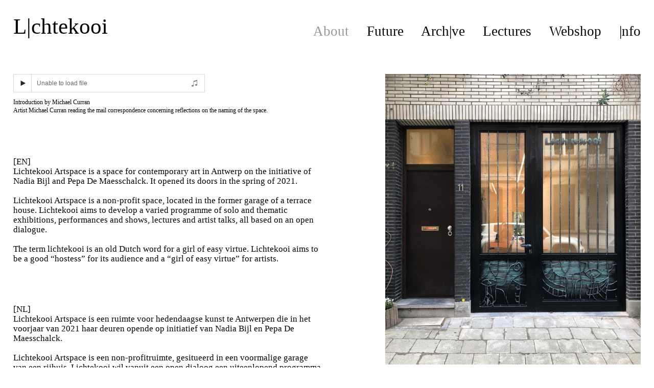

--- FILE ---
content_type: text/html; charset=UTF-8
request_url: https://lichtekooi.be/About
body_size: 56602
content:
<!DOCTYPE html>
<!-- 

        Running on cargo.site

-->
<html lang="en" data-predefined-style="true" data-css-presets="true" data-css-preset data-typography-preset>
	<head>
<script>
				var __cargo_context__ = 'live';
				var __cargo_js_ver__ = 'c=2806793921';
				var __cargo_maint__ = false;
				
				
			</script>
					<meta http-equiv="X-UA-Compatible" content="IE=edge,chrome=1">
		<meta http-equiv="Content-Type" content="text/html; charset=utf-8">
		<meta name="viewport" content="initial-scale=1.0, maximum-scale=1.0, user-scalable=no">
		
			<meta name="robots" content="index,follow">
		<title>About — lichtekooi</title>
		<meta name="description" content="Introduction by Michael Curran Artist Michael Curran reading the mail correspondence concerning reflections on the naming of the...">
				<meta name="twitter:card" content="summary_large_image">
		<meta name="twitter:title" content="About — lichtekooi">
		<meta name="twitter:description" content="Introduction by Michael Curran Artist Michael Curran reading the mail correspondence concerning reflections on the naming of the...">
		<meta name="twitter:image" content="https://freight.cargo.site/w/768/i/0e7ba599135e1543013289b3017a3f1eddf0080ac9deb66e9cfdb4102272c30d/IMG-20210419-WA0013.jpg">
		<meta property="og:locale" content="en_US">
		<meta property="og:title" content="About — lichtekooi">
		<meta property="og:description" content="Introduction by Michael Curran Artist Michael Curran reading the mail correspondence concerning reflections on the naming of the...">
		<meta property="og:url" content="https://lichtekooi.be/About">
		<meta property="og:image" content="https://freight.cargo.site/w/768/i/0e7ba599135e1543013289b3017a3f1eddf0080ac9deb66e9cfdb4102272c30d/IMG-20210419-WA0013.jpg">
		<meta property="og:type" content="website">

		<link rel="preconnect" href="https://static.cargo.site" crossorigin>
		<link rel="preconnect" href="https://freight.cargo.site" crossorigin>
		
		<!--<link rel="preload" href="https://static.cargo.site/assets/social/IconFont-Regular-0.9.3.woff2" as="font" type="font/woff" crossorigin>-->

		

		<link href="https://freight.cargo.site/t/original/i/93323efd3e49d8945653d3ddc8d13415247285de18231d2abcb5dc930188f0b2/favicon-lichtekooi_Tekengebied-1.ico" rel="shortcut icon">
		<link href="https://lichtekooi.be/rss" rel="alternate" type="application/rss+xml" title="lichtekooi feed">

		<link href="https://lichtekooi.be/stylesheet?c=2806793921&1761037194" id="member_stylesheet" rel="stylesheet" type="text/css" />
<style id="">@font-face{font-family:Icons;src:url(https://static.cargo.site/assets/social/IconFont-Regular-0.9.3.woff2);unicode-range:U+E000-E15C,U+F0000,U+FE0E}@font-face{font-family:Icons;src:url(https://static.cargo.site/assets/social/IconFont-Regular-0.9.3.woff2);font-weight:240;unicode-range:U+E000-E15C,U+F0000,U+FE0E}@font-face{font-family:Icons;src:url(https://static.cargo.site/assets/social/IconFont-Regular-0.9.3.woff2);unicode-range:U+E000-E15C,U+F0000,U+FE0E;font-weight:400}@font-face{font-family:Icons;src:url(https://static.cargo.site/assets/social/IconFont-Regular-0.9.3.woff2);unicode-range:U+E000-E15C,U+F0000,U+FE0E;font-weight:600}@font-face{font-family:Icons;src:url(https://static.cargo.site/assets/social/IconFont-Regular-0.9.3.woff2);unicode-range:U+E000-E15C,U+F0000,U+FE0E;font-weight:800}@font-face{font-family:Icons;src:url(https://static.cargo.site/assets/social/IconFont-Regular-0.9.3.woff2);unicode-range:U+E000-E15C,U+F0000,U+FE0E;font-style:italic}@font-face{font-family:Icons;src:url(https://static.cargo.site/assets/social/IconFont-Regular-0.9.3.woff2);unicode-range:U+E000-E15C,U+F0000,U+FE0E;font-weight:200;font-style:italic}@font-face{font-family:Icons;src:url(https://static.cargo.site/assets/social/IconFont-Regular-0.9.3.woff2);unicode-range:U+E000-E15C,U+F0000,U+FE0E;font-weight:400;font-style:italic}@font-face{font-family:Icons;src:url(https://static.cargo.site/assets/social/IconFont-Regular-0.9.3.woff2);unicode-range:U+E000-E15C,U+F0000,U+FE0E;font-weight:600;font-style:italic}@font-face{font-family:Icons;src:url(https://static.cargo.site/assets/social/IconFont-Regular-0.9.3.woff2);unicode-range:U+E000-E15C,U+F0000,U+FE0E;font-weight:800;font-style:italic}body.iconfont-loading,body.iconfont-loading *{color:transparent!important}body{-moz-osx-font-smoothing:grayscale;-webkit-font-smoothing:antialiased;-webkit-text-size-adjust:none}body.no-scroll{overflow:hidden}/*!
 * Content
 */.page{word-wrap:break-word}:focus{outline:0}.pointer-events-none{pointer-events:none}.pointer-events-auto{pointer-events:auto}.pointer-events-none .page_content .audio-player,.pointer-events-none .page_content .shop_product,.pointer-events-none .page_content a,.pointer-events-none .page_content audio,.pointer-events-none .page_content button,.pointer-events-none .page_content details,.pointer-events-none .page_content iframe,.pointer-events-none .page_content img,.pointer-events-none .page_content input,.pointer-events-none .page_content video{pointer-events:auto}.pointer-events-none .page_content *>a,.pointer-events-none .page_content>a{position:relative}s *{text-transform:inherit}#toolset{position:fixed;bottom:10px;right:10px;z-index:8}.mobile #toolset,.template_site_inframe #toolset{display:none}#toolset a{display:block;height:24px;width:24px;margin:0;padding:0;text-decoration:none;background:rgba(0,0,0,.2)}#toolset a:hover{background:rgba(0,0,0,.8)}[data-adminview] #toolset a,[data-adminview] #toolset_admin a{background:rgba(0,0,0,.04);pointer-events:none;cursor:default}#toolset_admin a:active{background:rgba(0,0,0,.7)}#toolset_admin a svg>*{transform:scale(1.1) translate(0,-.5px);transform-origin:50% 50%}#toolset_admin a svg{pointer-events:none;width:100%!important;height:auto!important}#following-container{overflow:auto;-webkit-overflow-scrolling:touch}#following-container iframe{height:100%;width:100%;position:absolute;top:0;left:0;right:0;bottom:0}:root{--following-width:-400px;--following-animation-duration:450ms}@keyframes following-open{0%{transform:translateX(0)}100%{transform:translateX(var(--following-width))}}@keyframes following-open-inverse{0%{transform:translateX(0)}100%{transform:translateX(calc(-1 * var(--following-width)))}}@keyframes following-close{0%{transform:translateX(var(--following-width))}100%{transform:translateX(0)}}@keyframes following-close-inverse{0%{transform:translateX(calc(-1 * var(--following-width)))}100%{transform:translateX(0)}}body.animate-left{animation:following-open var(--following-animation-duration);animation-fill-mode:both;animation-timing-function:cubic-bezier(.24,1,.29,1)}#following-container.animate-left{animation:following-close-inverse var(--following-animation-duration);animation-fill-mode:both;animation-timing-function:cubic-bezier(.24,1,.29,1)}#following-container.animate-left #following-frame{animation:following-close var(--following-animation-duration);animation-fill-mode:both;animation-timing-function:cubic-bezier(.24,1,.29,1)}body.animate-right{animation:following-close var(--following-animation-duration);animation-fill-mode:both;animation-timing-function:cubic-bezier(.24,1,.29,1)}#following-container.animate-right{animation:following-open-inverse var(--following-animation-duration);animation-fill-mode:both;animation-timing-function:cubic-bezier(.24,1,.29,1)}#following-container.animate-right #following-frame{animation:following-open var(--following-animation-duration);animation-fill-mode:both;animation-timing-function:cubic-bezier(.24,1,.29,1)}.slick-slider{position:relative;display:block;-moz-box-sizing:border-box;box-sizing:border-box;-webkit-user-select:none;-moz-user-select:none;-ms-user-select:none;user-select:none;-webkit-touch-callout:none;-khtml-user-select:none;-ms-touch-action:pan-y;touch-action:pan-y;-webkit-tap-highlight-color:transparent}.slick-list{position:relative;display:block;overflow:hidden;margin:0;padding:0}.slick-list:focus{outline:0}.slick-list.dragging{cursor:pointer;cursor:hand}.slick-slider .slick-list,.slick-slider .slick-track{transform:translate3d(0,0,0);will-change:transform}.slick-track{position:relative;top:0;left:0;display:block}.slick-track:after,.slick-track:before{display:table;content:'';width:1px;height:1px;margin-top:-1px;margin-left:-1px}.slick-track:after{clear:both}.slick-loading .slick-track{visibility:hidden}.slick-slide{display:none;float:left;height:100%;min-height:1px}[dir=rtl] .slick-slide{float:right}.content .slick-slide img{display:inline-block}.content .slick-slide img:not(.image-zoom){cursor:pointer}.content .scrub .slick-list,.content .scrub .slick-slide img:not(.image-zoom){cursor:ew-resize}body.slideshow-scrub-dragging *{cursor:ew-resize!important}.content .slick-slide img:not([src]),.content .slick-slide img[src='']{width:100%;height:auto}.slick-slide.slick-loading img{display:none}.slick-slide.dragging img{pointer-events:none}.slick-initialized .slick-slide{display:block}.slick-loading .slick-slide{visibility:hidden}.slick-vertical .slick-slide{display:block;height:auto;border:1px solid transparent}.slick-arrow.slick-hidden{display:none}.slick-arrow{position:absolute;z-index:9;width:0;top:0;height:100%;cursor:pointer;will-change:opacity;-webkit-transition:opacity 333ms cubic-bezier(.4,0,.22,1);transition:opacity 333ms cubic-bezier(.4,0,.22,1)}.slick-arrow.hidden{opacity:0}.slick-arrow svg{position:absolute;width:36px;height:36px;top:0;left:0;right:0;bottom:0;margin:auto;transform:translate(.25px,.25px)}.slick-arrow svg.right-arrow{transform:translate(.25px,.25px) scaleX(-1)}.slick-arrow svg:active{opacity:.75}.slick-arrow svg .arrow-shape{fill:none!important;stroke:#fff;stroke-linecap:square}.slick-arrow svg .arrow-outline{fill:none!important;stroke-width:2.5px;stroke:rgba(0,0,0,.6);stroke-linecap:square}.slick-arrow.slick-next{right:0;text-align:right}.slick-next svg,.wallpaper-navigation .slick-next svg{margin-right:10px}.mobile .slick-next svg{margin-right:10px}.slick-arrow.slick-prev{text-align:left}.slick-prev svg,.wallpaper-navigation .slick-prev svg{margin-left:10px}.mobile .slick-prev svg{margin-left:10px}.loading_animation{display:none;vertical-align:middle;z-index:15;line-height:0;pointer-events:none;border-radius:100%}.loading_animation.hidden{display:none}.loading_animation.pulsing{opacity:0;display:inline-block;animation-delay:.1s;-webkit-animation-delay:.1s;-moz-animation-delay:.1s;animation-duration:12s;animation-iteration-count:infinite;animation:fade-pulse-in .5s ease-in-out;-moz-animation:fade-pulse-in .5s ease-in-out;-webkit-animation:fade-pulse-in .5s ease-in-out;-webkit-animation-fill-mode:forwards;-moz-animation-fill-mode:forwards;animation-fill-mode:forwards}.loading_animation.pulsing.no-delay{animation-delay:0s;-webkit-animation-delay:0s;-moz-animation-delay:0s}.loading_animation div{border-radius:100%}.loading_animation div svg{max-width:100%;height:auto}.loading_animation div,.loading_animation div svg{width:20px;height:20px}.loading_animation.full-width svg{width:100%;height:auto}.loading_animation.full-width.big svg{width:100px;height:100px}.loading_animation div svg>*{fill:#ccc}.loading_animation div{-webkit-animation:spin-loading 12s ease-out;-webkit-animation-iteration-count:infinite;-moz-animation:spin-loading 12s ease-out;-moz-animation-iteration-count:infinite;animation:spin-loading 12s ease-out;animation-iteration-count:infinite}.loading_animation.hidden{display:none}[data-backdrop] .loading_animation{position:absolute;top:15px;left:15px;z-index:99}.loading_animation.position-absolute.middle{top:calc(50% - 10px);left:calc(50% - 10px)}.loading_animation.position-absolute.topleft{top:0;left:0}.loading_animation.position-absolute.middleright{top:calc(50% - 10px);right:1rem}.loading_animation.position-absolute.middleleft{top:calc(50% - 10px);left:1rem}.loading_animation.gray div svg>*{fill:#999}.loading_animation.gray-dark div svg>*{fill:#666}.loading_animation.gray-darker div svg>*{fill:#555}.loading_animation.gray-light div svg>*{fill:#ccc}.loading_animation.white div svg>*{fill:rgba(255,255,255,.85)}.loading_animation.blue div svg>*{fill:#698fff}.loading_animation.inline{display:inline-block;margin-bottom:.5ex}.loading_animation.inline.left{margin-right:.5ex}@-webkit-keyframes fade-pulse-in{0%{opacity:0}50%{opacity:.5}100%{opacity:1}}@-moz-keyframes fade-pulse-in{0%{opacity:0}50%{opacity:.5}100%{opacity:1}}@keyframes fade-pulse-in{0%{opacity:0}50%{opacity:.5}100%{opacity:1}}@-webkit-keyframes pulsate{0%{opacity:1}50%{opacity:0}100%{opacity:1}}@-moz-keyframes pulsate{0%{opacity:1}50%{opacity:0}100%{opacity:1}}@keyframes pulsate{0%{opacity:1}50%{opacity:0}100%{opacity:1}}@-webkit-keyframes spin-loading{0%{transform:rotate(0)}9%{transform:rotate(1050deg)}18%{transform:rotate(-1090deg)}20%{transform:rotate(-1080deg)}23%{transform:rotate(-1080deg)}28%{transform:rotate(-1095deg)}29%{transform:rotate(-1065deg)}34%{transform:rotate(-1080deg)}35%{transform:rotate(-1050deg)}40%{transform:rotate(-1065deg)}41%{transform:rotate(-1035deg)}44%{transform:rotate(-1035deg)}47%{transform:rotate(-2160deg)}50%{transform:rotate(-2160deg)}56%{transform:rotate(45deg)}60%{transform:rotate(45deg)}80%{transform:rotate(6120deg)}100%{transform:rotate(0)}}@keyframes spin-loading{0%{transform:rotate(0)}9%{transform:rotate(1050deg)}18%{transform:rotate(-1090deg)}20%{transform:rotate(-1080deg)}23%{transform:rotate(-1080deg)}28%{transform:rotate(-1095deg)}29%{transform:rotate(-1065deg)}34%{transform:rotate(-1080deg)}35%{transform:rotate(-1050deg)}40%{transform:rotate(-1065deg)}41%{transform:rotate(-1035deg)}44%{transform:rotate(-1035deg)}47%{transform:rotate(-2160deg)}50%{transform:rotate(-2160deg)}56%{transform:rotate(45deg)}60%{transform:rotate(45deg)}80%{transform:rotate(6120deg)}100%{transform:rotate(0)}}[grid-row]{align-items:flex-start;box-sizing:border-box;display:-webkit-box;display:-webkit-flex;display:-ms-flexbox;display:flex;-webkit-flex-wrap:wrap;-ms-flex-wrap:wrap;flex-wrap:wrap}[grid-col]{box-sizing:border-box}[grid-row] [grid-col].empty:after{content:"\0000A0";cursor:text}body.mobile[data-adminview=content-editproject] [grid-row] [grid-col].empty:after{display:none}[grid-col=auto]{-webkit-box-flex:1;-webkit-flex:1;-ms-flex:1;flex:1}[grid-col=x12]{width:100%}[grid-col=x11]{width:50%}[grid-col=x10]{width:33.33%}[grid-col=x9]{width:25%}[grid-col=x8]{width:20%}[grid-col=x7]{width:16.666666667%}[grid-col=x6]{width:14.285714286%}[grid-col=x5]{width:12.5%}[grid-col=x4]{width:11.111111111%}[grid-col=x3]{width:10%}[grid-col=x2]{width:9.090909091%}[grid-col=x1]{width:8.333333333%}[grid-col="1"]{width:8.33333%}[grid-col="2"]{width:16.66667%}[grid-col="3"]{width:25%}[grid-col="4"]{width:33.33333%}[grid-col="5"]{width:41.66667%}[grid-col="6"]{width:50%}[grid-col="7"]{width:58.33333%}[grid-col="8"]{width:66.66667%}[grid-col="9"]{width:75%}[grid-col="10"]{width:83.33333%}[grid-col="11"]{width:91.66667%}[grid-col="12"]{width:100%}body.mobile [grid-responsive] [grid-col]{width:100%;-webkit-box-flex:none;-webkit-flex:none;-ms-flex:none;flex:none}[data-ce-host=true][contenteditable=true] [grid-pad]{pointer-events:none}[data-ce-host=true][contenteditable=true] [grid-pad]>*{pointer-events:auto}[grid-pad="0"]{padding:0}[grid-pad="0.25"]{padding:.125rem}[grid-pad="0.5"]{padding:.25rem}[grid-pad="0.75"]{padding:.375rem}[grid-pad="1"]{padding:.5rem}[grid-pad="1.25"]{padding:.625rem}[grid-pad="1.5"]{padding:.75rem}[grid-pad="1.75"]{padding:.875rem}[grid-pad="2"]{padding:1rem}[grid-pad="2.5"]{padding:1.25rem}[grid-pad="3"]{padding:1.5rem}[grid-pad="3.5"]{padding:1.75rem}[grid-pad="4"]{padding:2rem}[grid-pad="5"]{padding:2.5rem}[grid-pad="6"]{padding:3rem}[grid-pad="7"]{padding:3.5rem}[grid-pad="8"]{padding:4rem}[grid-pad="9"]{padding:4.5rem}[grid-pad="10"]{padding:5rem}[grid-gutter="0"]{margin:0}[grid-gutter="0.5"]{margin:-.25rem}[grid-gutter="1"]{margin:-.5rem}[grid-gutter="1.5"]{margin:-.75rem}[grid-gutter="2"]{margin:-1rem}[grid-gutter="2.5"]{margin:-1.25rem}[grid-gutter="3"]{margin:-1.5rem}[grid-gutter="3.5"]{margin:-1.75rem}[grid-gutter="4"]{margin:-2rem}[grid-gutter="5"]{margin:-2.5rem}[grid-gutter="6"]{margin:-3rem}[grid-gutter="7"]{margin:-3.5rem}[grid-gutter="8"]{margin:-4rem}[grid-gutter="10"]{margin:-5rem}[grid-gutter="12"]{margin:-6rem}[grid-gutter="14"]{margin:-7rem}[grid-gutter="16"]{margin:-8rem}[grid-gutter="18"]{margin:-9rem}[grid-gutter="20"]{margin:-10rem}small{max-width:100%;text-decoration:inherit}img:not([src]),img[src='']{outline:1px solid rgba(177,177,177,.4);outline-offset:-1px;content:url([data-uri])}img.image-zoom{cursor:-webkit-zoom-in;cursor:-moz-zoom-in;cursor:zoom-in}#imprimatur{color:#333;font-size:10px;font-family:-apple-system,BlinkMacSystemFont,"Segoe UI",Roboto,Oxygen,Ubuntu,Cantarell,"Open Sans","Helvetica Neue",sans-serif,"Sans Serif",Icons;/*!System*/position:fixed;opacity:.3;right:-28px;bottom:160px;transform:rotate(270deg);-ms-transform:rotate(270deg);-webkit-transform:rotate(270deg);z-index:8;text-transform:uppercase;color:#999;opacity:.5;padding-bottom:2px;text-decoration:none}.mobile #imprimatur{display:none}bodycopy cargo-link a{font-family:-apple-system,BlinkMacSystemFont,"Segoe UI",Roboto,Oxygen,Ubuntu,Cantarell,"Open Sans","Helvetica Neue",sans-serif,"Sans Serif",Icons;/*!System*/font-size:12px;font-style:normal;font-weight:400;transform:rotate(270deg);text-decoration:none;position:fixed!important;right:-27px;bottom:100px;text-decoration:none;letter-spacing:normal;background:0 0;border:0;border-bottom:0;outline:0}/*! PhotoSwipe Default UI CSS by Dmitry Semenov | photoswipe.com | MIT license */.pswp--has_mouse .pswp__button--arrow--left,.pswp--has_mouse .pswp__button--arrow--right,.pswp__ui{visibility:visible}.pswp--minimal--dark .pswp__top-bar,.pswp__button{background:0 0}.pswp,.pswp__bg,.pswp__container,.pswp__img--placeholder,.pswp__zoom-wrap,.quick-view-navigation{-webkit-backface-visibility:hidden}.pswp__button{cursor:pointer;opacity:1;-webkit-appearance:none;transition:opacity .2s;-webkit-box-shadow:none;box-shadow:none}.pswp__button-close>svg{top:10px;right:10px;margin-left:auto}.pswp--touch .quick-view-navigation{display:none}.pswp__ui{-webkit-font-smoothing:auto;opacity:1;z-index:1550}.quick-view-navigation{will-change:opacity;-webkit-transition:opacity 333ms cubic-bezier(.4,0,.22,1);transition:opacity 333ms cubic-bezier(.4,0,.22,1)}.quick-view-navigation .pswp__group .pswp__button{pointer-events:auto}.pswp__button>svg{position:absolute;width:36px;height:36px}.quick-view-navigation .pswp__group:active svg{opacity:.75}.pswp__button svg .shape-shape{fill:#fff}.pswp__button svg .shape-outline{fill:#000}.pswp__button-prev>svg{top:0;bottom:0;left:10px;margin:auto}.pswp__button-next>svg{top:0;bottom:0;right:10px;margin:auto}.quick-view-navigation .pswp__group .pswp__button-prev{position:absolute;left:0;top:0;width:0;height:100%}.quick-view-navigation .pswp__group .pswp__button-next{position:absolute;right:0;top:0;width:0;height:100%}.quick-view-navigation .close-button,.quick-view-navigation .left-arrow,.quick-view-navigation .right-arrow{transform:translate(.25px,.25px)}.quick-view-navigation .right-arrow{transform:translate(.25px,.25px) scaleX(-1)}.pswp__button svg .shape-outline{fill:transparent!important;stroke:#000;stroke-width:2.5px;stroke-linecap:square}.pswp__button svg .shape-shape{fill:transparent!important;stroke:#fff;stroke-width:1.5px;stroke-linecap:square}.pswp__bg,.pswp__scroll-wrap,.pswp__zoom-wrap{width:100%;position:absolute}.quick-view-navigation .pswp__group .pswp__button-close{margin:0}.pswp__container,.pswp__item,.pswp__zoom-wrap{right:0;bottom:0;top:0;position:absolute;left:0}.pswp__ui--hidden .pswp__button{opacity:.001}.pswp__ui--hidden .pswp__button,.pswp__ui--hidden .pswp__button *{pointer-events:none}.pswp .pswp__ui.pswp__ui--displaynone{display:none}.pswp__element--disabled{display:none!important}/*! PhotoSwipe main CSS by Dmitry Semenov | photoswipe.com | MIT license */.pswp{position:fixed;display:none;height:100%;width:100%;top:0;left:0;right:0;bottom:0;margin:auto;-ms-touch-action:none;touch-action:none;z-index:9999999;-webkit-text-size-adjust:100%;line-height:initial;letter-spacing:initial;outline:0}.pswp img{max-width:none}.pswp--zoom-disabled .pswp__img{cursor:default!important}.pswp--animate_opacity{opacity:.001;will-change:opacity;-webkit-transition:opacity 333ms cubic-bezier(.4,0,.22,1);transition:opacity 333ms cubic-bezier(.4,0,.22,1)}.pswp--open{display:block}.pswp--zoom-allowed .pswp__img{cursor:-webkit-zoom-in;cursor:-moz-zoom-in;cursor:zoom-in}.pswp--zoomed-in .pswp__img{cursor:-webkit-grab;cursor:-moz-grab;cursor:grab}.pswp--dragging .pswp__img{cursor:-webkit-grabbing;cursor:-moz-grabbing;cursor:grabbing}.pswp__bg{left:0;top:0;height:100%;opacity:0;transform:translateZ(0);will-change:opacity}.pswp__scroll-wrap{left:0;top:0;height:100%}.pswp__container,.pswp__zoom-wrap{-ms-touch-action:none;touch-action:none}.pswp__container,.pswp__img{-webkit-user-select:none;-moz-user-select:none;-ms-user-select:none;user-select:none;-webkit-tap-highlight-color:transparent;-webkit-touch-callout:none}.pswp__zoom-wrap{-webkit-transform-origin:left top;-ms-transform-origin:left top;transform-origin:left top;-webkit-transition:-webkit-transform 222ms cubic-bezier(.4,0,.22,1);transition:transform 222ms cubic-bezier(.4,0,.22,1)}.pswp__bg{-webkit-transition:opacity 222ms cubic-bezier(.4,0,.22,1);transition:opacity 222ms cubic-bezier(.4,0,.22,1)}.pswp--animated-in .pswp__bg,.pswp--animated-in .pswp__zoom-wrap{-webkit-transition:none;transition:none}.pswp--hide-overflow .pswp__scroll-wrap,.pswp--hide-overflow.pswp{overflow:hidden}.pswp__img{position:absolute;width:auto;height:auto;top:0;left:0}.pswp__img--placeholder--blank{background:#222}.pswp--ie .pswp__img{width:100%!important;height:auto!important;left:0;top:0}.pswp__ui--idle{opacity:0}.pswp__error-msg{position:absolute;left:0;top:50%;width:100%;text-align:center;font-size:14px;line-height:16px;margin-top:-8px;color:#ccc}.pswp__error-msg a{color:#ccc;text-decoration:underline}.pswp__error-msg{font-family:-apple-system,BlinkMacSystemFont,"Segoe UI",Roboto,Oxygen,Ubuntu,Cantarell,"Open Sans","Helvetica Neue",sans-serif}.quick-view.mouse-down .iframe-item{pointer-events:none!important}.quick-view-caption-positioner{pointer-events:none;width:100%;height:100%}.quick-view-caption-wrapper{margin:auto;position:absolute;bottom:0;left:0;right:0}.quick-view-horizontal-align-left .quick-view-caption-wrapper{margin-left:0}.quick-view-horizontal-align-right .quick-view-caption-wrapper{margin-right:0}[data-quick-view-caption]{transition:.1s opacity ease-in-out;position:absolute;bottom:0;left:0;right:0}.quick-view-horizontal-align-left [data-quick-view-caption]{text-align:left}.quick-view-horizontal-align-right [data-quick-view-caption]{text-align:right}.quick-view-caption{transition:.1s opacity ease-in-out}.quick-view-caption>*{display:inline-block}.quick-view-caption *{pointer-events:auto}.quick-view-caption.hidden{opacity:0}.shop_product .dropdown_wrapper{flex:0 0 100%;position:relative}.shop_product select{appearance:none;-moz-appearance:none;-webkit-appearance:none;outline:0;-webkit-font-smoothing:antialiased;-moz-osx-font-smoothing:grayscale;cursor:pointer;border-radius:0;white-space:nowrap;overflow:hidden!important;text-overflow:ellipsis}.shop_product select.dropdown::-ms-expand{display:none}.shop_product a{cursor:pointer;border-bottom:none;text-decoration:none}.shop_product a.out-of-stock{pointer-events:none}body.audio-player-dragging *{cursor:ew-resize!important}.audio-player{display:inline-flex;flex:1 0 calc(100% - 2px);width:calc(100% - 2px)}.audio-player .button{height:100%;flex:0 0 3.3rem;display:flex}.audio-player .separator{left:3.3rem;height:100%}.audio-player .buffer{width:0%;height:100%;transition:left .3s linear,width .3s linear}.audio-player.seeking .buffer{transition:left 0s,width 0s}.audio-player.seeking{user-select:none;-webkit-user-select:none;cursor:ew-resize}.audio-player.seeking *{user-select:none;-webkit-user-select:none;cursor:ew-resize}.audio-player .bar{overflow:hidden;display:flex;justify-content:space-between;align-content:center;flex-grow:1}.audio-player .progress{width:0%;height:100%;transition:width .3s linear}.audio-player.seeking .progress{transition:width 0s}.audio-player .pause,.audio-player .play{cursor:pointer;height:100%}.audio-player .note-icon{margin:auto 0;order:2;flex:0 1 auto}.audio-player .title{white-space:nowrap;overflow:hidden;text-overflow:ellipsis;pointer-events:none;user-select:none;padding:.5rem 0 .5rem 1rem;margin:auto auto auto 0;flex:0 3 auto;min-width:0;width:100%}.audio-player .total-time{flex:0 1 auto;margin:auto 0}.audio-player .current-time,.audio-player .play-text{flex:0 1 auto;margin:auto 0}.audio-player .stream-anim{user-select:none;margin:auto auto auto 0}.audio-player .stream-anim span{display:inline-block}.audio-player .buffer,.audio-player .current-time,.audio-player .note-svg,.audio-player .play-text,.audio-player .separator,.audio-player .total-time{user-select:none;pointer-events:none}.audio-player .buffer,.audio-player .play-text,.audio-player .progress{position:absolute}.audio-player,.audio-player .bar,.audio-player .button,.audio-player .current-time,.audio-player .note-icon,.audio-player .pause,.audio-player .play,.audio-player .total-time{position:relative}body.mobile .audio-player,body.mobile .audio-player *{-webkit-touch-callout:none}#standalone-admin-frame{border:0;width:400px;position:absolute;right:0;top:0;height:100vh;z-index:99}body[standalone-admin=true] #standalone-admin-frame{transform:translate(0,0)}body[standalone-admin=true] .main_container{width:calc(100% - 400px)}body[standalone-admin=false] #standalone-admin-frame{transform:translate(100%,0)}body[standalone-admin=false] .main_container{width:100%}.toggle_standaloneAdmin{position:fixed;top:0;right:400px;height:40px;width:40px;z-index:999;cursor:pointer;background-color:rgba(0,0,0,.4)}.toggle_standaloneAdmin:active{opacity:.7}body[standalone-admin=false] .toggle_standaloneAdmin{right:0}.toggle_standaloneAdmin *{color:#fff;fill:#fff}.toggle_standaloneAdmin svg{padding:6px;width:100%;height:100%;opacity:.85}body[standalone-admin=false] .toggle_standaloneAdmin #close,body[standalone-admin=true] .toggle_standaloneAdmin #backdropsettings{display:none}.toggle_standaloneAdmin>div{width:100%;height:100%}#admin_toggle_button{position:fixed;top:50%;transform:translate(0,-50%);right:400px;height:36px;width:12px;z-index:999;cursor:pointer;background-color:rgba(0,0,0,.09);padding-left:2px;margin-right:5px}#admin_toggle_button .bar{content:'';background:rgba(0,0,0,.09);position:fixed;width:5px;bottom:0;top:0;z-index:10}#admin_toggle_button:active{background:rgba(0,0,0,.065)}#admin_toggle_button *{color:#fff;fill:#fff}#admin_toggle_button svg{padding:0;width:16px;height:36px;margin-left:1px;opacity:1}#admin_toggle_button svg *{fill:#fff;opacity:1}#admin_toggle_button[data-state=closed] .toggle_admin_close{display:none}#admin_toggle_button[data-state=closed],#admin_toggle_button[data-state=closed] .toggle_admin_open{width:20px;cursor:pointer;margin:0}#admin_toggle_button[data-state=closed] svg{margin-left:2px}#admin_toggle_button[data-state=open] .toggle_admin_open{display:none}select,select *{text-rendering:auto!important}b b{font-weight:inherit}*{-webkit-box-sizing:border-box;-moz-box-sizing:border-box;box-sizing:border-box}customhtml>*{position:relative;z-index:10}body,html{min-height:100vh;margin:0;padding:0}html{touch-action:manipulation;position:relative;background-color:#fff}.main_container{min-height:100vh;width:100%;overflow:hidden}.container{display:-webkit-box;display:-webkit-flex;display:-moz-box;display:-ms-flexbox;display:flex;-webkit-flex-wrap:wrap;-moz-flex-wrap:wrap;-ms-flex-wrap:wrap;flex-wrap:wrap;max-width:100%;width:100%;overflow:visible}.container{align-items:flex-start;-webkit-align-items:flex-start}.page{z-index:2}.page ul li>text-limit{display:block}.content,.content_container,.pinned{-webkit-flex:1 0 auto;-moz-flex:1 0 auto;-ms-flex:1 0 auto;flex:1 0 auto;max-width:100%}.content_container{width:100%}.content_container.full_height{min-height:100vh}.page_background{position:absolute;top:0;left:0;width:100%;height:100%}.page_container{position:relative;overflow:visible;width:100%}.backdrop{position:absolute;top:0;z-index:1;width:100%;height:100%;max-height:100vh}.backdrop>div{position:absolute;top:0;left:0;width:100%;height:100%;-webkit-backface-visibility:hidden;backface-visibility:hidden;transform:translate3d(0,0,0);contain:strict}[data-backdrop].backdrop>div[data-overflowing]{max-height:100vh;position:absolute;top:0;left:0}body.mobile [split-responsive]{display:flex;flex-direction:column}body.mobile [split-responsive] .container{width:100%;order:2}body.mobile [split-responsive] .backdrop{position:relative;height:50vh;width:100%;order:1}body.mobile [split-responsive] [data-auxiliary].backdrop{position:absolute;height:50vh;width:100%;order:1}.page{position:relative;z-index:2}img[data-align=left]{float:left}img[data-align=right]{float:right}[data-rotation]{transform-origin:center center}.content .page_content:not([contenteditable=true]) [data-draggable]{pointer-events:auto!important;backface-visibility:hidden}.preserve-3d{-moz-transform-style:preserve-3d;transform-style:preserve-3d}.content .page_content:not([contenteditable=true]) [data-draggable] iframe{pointer-events:none!important}.dragging-active iframe{pointer-events:none!important}.content .page_content:not([contenteditable=true]) [data-draggable]:active{opacity:1}.content .scroll-transition-fade{transition:transform 1s ease-in-out,opacity .8s ease-in-out}.content .scroll-transition-fade.below-viewport{opacity:0;transform:translateY(40px)}.mobile.full_width .page_container:not([split-layout]) .container_width{width:100%}[data-view=pinned_bottom] .bottom_pin_invisibility{visibility:hidden}.pinned{position:relative;width:100%}.pinned .page_container.accommodate:not(.fixed):not(.overlay){z-index:2}.pinned .page_container.overlay{position:absolute;z-index:4}.pinned .page_container.overlay.fixed{position:fixed}.pinned .page_container.overlay.fixed .page{max-height:100vh;-webkit-overflow-scrolling:touch}.pinned .page_container.overlay.fixed .page.allow-scroll{overflow-y:auto;overflow-x:hidden}.pinned .page_container.overlay.fixed .page.allow-scroll{align-items:flex-start;-webkit-align-items:flex-start}.pinned .page_container .page.allow-scroll::-webkit-scrollbar{width:0;background:0 0;display:none}.pinned.pinned_top .page_container.overlay{left:0;top:0}.pinned.pinned_bottom .page_container.overlay{left:0;bottom:0}div[data-container=set]:empty{margin-top:1px}.thumbnails{position:relative;z-index:1}[thumbnails=grid]{align-items:baseline}[thumbnails=justify] .thumbnail{box-sizing:content-box}[thumbnails][data-padding-zero] .thumbnail{margin-bottom:-1px}[thumbnails=montessori] .thumbnail{pointer-events:auto;position:absolute}[thumbnails] .thumbnail>a{display:block;text-decoration:none}[thumbnails=montessori]{height:0}[thumbnails][data-resizing],[thumbnails][data-resizing] *{cursor:nwse-resize}[thumbnails] .thumbnail .resize-handle{cursor:nwse-resize;width:26px;height:26px;padding:5px;position:absolute;opacity:.75;right:-1px;bottom:-1px;z-index:100}[thumbnails][data-resizing] .resize-handle{display:none}[thumbnails] .thumbnail .resize-handle svg{position:absolute;top:0;left:0}[thumbnails] .thumbnail .resize-handle:hover{opacity:1}[data-can-move].thumbnail .resize-handle svg .resize_path_outline{fill:#fff}[data-can-move].thumbnail .resize-handle svg .resize_path{fill:#000}[thumbnails=montessori] .thumbnail_sizer{height:0;width:100%;position:relative;padding-bottom:100%;pointer-events:none}[thumbnails] .thumbnail img{display:block;min-height:3px;margin-bottom:0}[thumbnails] .thumbnail img:not([src]),img[src=""]{margin:0!important;width:100%;min-height:3px;height:100%!important;position:absolute}[aspect-ratio="1x1"].thumb_image{height:0;padding-bottom:100%;overflow:hidden}[aspect-ratio="4x3"].thumb_image{height:0;padding-bottom:75%;overflow:hidden}[aspect-ratio="16x9"].thumb_image{height:0;padding-bottom:56.25%;overflow:hidden}[thumbnails] .thumb_image{width:100%;position:relative}[thumbnails][thumbnail-vertical-align=top]{align-items:flex-start}[thumbnails][thumbnail-vertical-align=middle]{align-items:center}[thumbnails][thumbnail-vertical-align=bottom]{align-items:baseline}[thumbnails][thumbnail-horizontal-align=left]{justify-content:flex-start}[thumbnails][thumbnail-horizontal-align=middle]{justify-content:center}[thumbnails][thumbnail-horizontal-align=right]{justify-content:flex-end}.thumb_image.default_image>svg{position:absolute;top:0;left:0;bottom:0;right:0;width:100%;height:100%}.thumb_image.default_image{outline:1px solid #ccc;outline-offset:-1px;position:relative}.mobile.full_width [data-view=Thumbnail] .thumbnails_width{width:100%}.content [data-draggable] a:active,.content [data-draggable] img:active{opacity:initial}.content .draggable-dragging{opacity:initial}[data-draggable].draggable_visible{visibility:visible}[data-draggable].draggable_hidden{visibility:hidden}.gallery_card [data-draggable],.marquee [data-draggable]{visibility:inherit}[data-draggable]{visibility:visible;background-color:rgba(0,0,0,.003)}#site_menu_panel_container .image-gallery:not(.initialized){height:0;padding-bottom:100%;min-height:initial}.image-gallery:not(.initialized){min-height:100vh;visibility:hidden;width:100%}.image-gallery .gallery_card img{display:block;width:100%;height:auto}.image-gallery .gallery_card{transform-origin:center}.image-gallery .gallery_card.dragging{opacity:.1;transform:initial!important}.image-gallery:not([image-gallery=slideshow]) .gallery_card iframe:only-child,.image-gallery:not([image-gallery=slideshow]) .gallery_card video:only-child{width:100%;height:100%;top:0;left:0;position:absolute}.image-gallery[image-gallery=slideshow] .gallery_card video[muted][autoplay]:not([controls]),.image-gallery[image-gallery=slideshow] .gallery_card video[muted][data-autoplay]:not([controls]){pointer-events:none}.image-gallery [image-gallery-pad="0"] video:only-child{object-fit:cover;height:calc(100% + 1px)}div.image-gallery>a,div.image-gallery>iframe,div.image-gallery>img,div.image-gallery>video{display:none}[image-gallery-row]{align-items:flex-start;box-sizing:border-box;display:-webkit-box;display:-webkit-flex;display:-ms-flexbox;display:flex;-webkit-flex-wrap:wrap;-ms-flex-wrap:wrap;flex-wrap:wrap}.image-gallery .gallery_card_image{width:100%;position:relative}[data-predefined-style=true] .image-gallery a.gallery_card{display:block;border:none}[image-gallery-col]{box-sizing:border-box}[image-gallery-col=x12]{width:100%}[image-gallery-col=x11]{width:50%}[image-gallery-col=x10]{width:33.33%}[image-gallery-col=x9]{width:25%}[image-gallery-col=x8]{width:20%}[image-gallery-col=x7]{width:16.666666667%}[image-gallery-col=x6]{width:14.285714286%}[image-gallery-col=x5]{width:12.5%}[image-gallery-col=x4]{width:11.111111111%}[image-gallery-col=x3]{width:10%}[image-gallery-col=x2]{width:9.090909091%}[image-gallery-col=x1]{width:8.333333333%}.content .page_content [image-gallery-pad].image-gallery{pointer-events:none}.content .page_content [image-gallery-pad].image-gallery .gallery_card_image>*,.content .page_content [image-gallery-pad].image-gallery .gallery_image_caption{pointer-events:auto}.content .page_content [image-gallery-pad="0"]{padding:0}.content .page_content [image-gallery-pad="0.25"]{padding:.125rem}.content .page_content [image-gallery-pad="0.5"]{padding:.25rem}.content .page_content [image-gallery-pad="0.75"]{padding:.375rem}.content .page_content [image-gallery-pad="1"]{padding:.5rem}.content .page_content [image-gallery-pad="1.25"]{padding:.625rem}.content .page_content [image-gallery-pad="1.5"]{padding:.75rem}.content .page_content [image-gallery-pad="1.75"]{padding:.875rem}.content .page_content [image-gallery-pad="2"]{padding:1rem}.content .page_content [image-gallery-pad="2.5"]{padding:1.25rem}.content .page_content [image-gallery-pad="3"]{padding:1.5rem}.content .page_content [image-gallery-pad="3.5"]{padding:1.75rem}.content .page_content [image-gallery-pad="4"]{padding:2rem}.content .page_content [image-gallery-pad="5"]{padding:2.5rem}.content .page_content [image-gallery-pad="6"]{padding:3rem}.content .page_content [image-gallery-pad="7"]{padding:3.5rem}.content .page_content [image-gallery-pad="8"]{padding:4rem}.content .page_content [image-gallery-pad="9"]{padding:4.5rem}.content .page_content [image-gallery-pad="10"]{padding:5rem}.content .page_content [image-gallery-gutter="0"]{margin:0}.content .page_content [image-gallery-gutter="0.5"]{margin:-.25rem}.content .page_content [image-gallery-gutter="1"]{margin:-.5rem}.content .page_content [image-gallery-gutter="1.5"]{margin:-.75rem}.content .page_content [image-gallery-gutter="2"]{margin:-1rem}.content .page_content [image-gallery-gutter="2.5"]{margin:-1.25rem}.content .page_content [image-gallery-gutter="3"]{margin:-1.5rem}.content .page_content [image-gallery-gutter="3.5"]{margin:-1.75rem}.content .page_content [image-gallery-gutter="4"]{margin:-2rem}.content .page_content [image-gallery-gutter="5"]{margin:-2.5rem}.content .page_content [image-gallery-gutter="6"]{margin:-3rem}.content .page_content [image-gallery-gutter="7"]{margin:-3.5rem}.content .page_content [image-gallery-gutter="8"]{margin:-4rem}.content .page_content [image-gallery-gutter="10"]{margin:-5rem}.content .page_content [image-gallery-gutter="12"]{margin:-6rem}.content .page_content [image-gallery-gutter="14"]{margin:-7rem}.content .page_content [image-gallery-gutter="16"]{margin:-8rem}.content .page_content [image-gallery-gutter="18"]{margin:-9rem}.content .page_content [image-gallery-gutter="20"]{margin:-10rem}[image-gallery=slideshow]:not(.initialized)>*{min-height:1px;opacity:0;min-width:100%}[image-gallery=slideshow][data-constrained-by=height] [image-gallery-vertical-align].slick-track{align-items:flex-start}[image-gallery=slideshow] img.image-zoom:active{opacity:initial}[image-gallery=slideshow].slick-initialized .gallery_card{pointer-events:none}[image-gallery=slideshow].slick-initialized .gallery_card.slick-current{pointer-events:auto}[image-gallery=slideshow] .gallery_card:not(.has_caption){line-height:0}.content .page_content [image-gallery=slideshow].image-gallery>*{pointer-events:auto}.content [image-gallery=slideshow].image-gallery.slick-initialized .gallery_card{overflow:hidden;margin:0;display:flex;flex-flow:row wrap;flex-shrink:0}.content [image-gallery=slideshow].image-gallery.slick-initialized .gallery_card.slick-current{overflow:visible}[image-gallery=slideshow] .gallery_image_caption{opacity:1;transition:opacity .3s;-webkit-transition:opacity .3s;width:100%;margin-left:auto;margin-right:auto;clear:both}[image-gallery-horizontal-align=left] .gallery_image_caption{text-align:left}[image-gallery-horizontal-align=middle] .gallery_image_caption{text-align:center}[image-gallery-horizontal-align=right] .gallery_image_caption{text-align:right}[image-gallery=slideshow][data-slideshow-in-transition] .gallery_image_caption{opacity:0;transition:opacity .3s;-webkit-transition:opacity .3s}[image-gallery=slideshow] .gallery_card_image{width:initial;margin:0;display:inline-block}[image-gallery=slideshow] .gallery_card img{margin:0;display:block}[image-gallery=slideshow][data-exploded]{align-items:flex-start;box-sizing:border-box;display:-webkit-box;display:-webkit-flex;display:-ms-flexbox;display:flex;-webkit-flex-wrap:wrap;-ms-flex-wrap:wrap;flex-wrap:wrap;justify-content:flex-start;align-content:flex-start}[image-gallery=slideshow][data-exploded] .gallery_card{padding:1rem;width:16.666%}[image-gallery=slideshow][data-exploded] .gallery_card_image{height:0;display:block;width:100%}[image-gallery=grid]{align-items:baseline}[image-gallery=grid] .gallery_card.has_caption .gallery_card_image{display:block}[image-gallery=grid] [image-gallery-pad="0"].gallery_card{margin-bottom:-1px}[image-gallery=grid] .gallery_card img{margin:0}[image-gallery=columns] .gallery_card img{margin:0}[image-gallery=justify]{align-items:flex-start}[image-gallery=justify] .gallery_card img{margin:0}[image-gallery=montessori][image-gallery-row]{display:block}[image-gallery=montessori] a.gallery_card,[image-gallery=montessori] div.gallery_card{position:absolute;pointer-events:auto}[image-gallery=montessori][data-can-move] .gallery_card,[image-gallery=montessori][data-can-move] .gallery_card .gallery_card_image,[image-gallery=montessori][data-can-move] .gallery_card .gallery_card_image>*{cursor:move}[image-gallery=montessori]{position:relative;height:0}[image-gallery=freeform] .gallery_card{position:relative}[image-gallery=freeform] [image-gallery-pad="0"].gallery_card{margin-bottom:-1px}[image-gallery-vertical-align]{display:flex;flex-flow:row wrap}[image-gallery-vertical-align].slick-track{display:flex;flex-flow:row nowrap}.image-gallery .slick-list{margin-bottom:-.3px}[image-gallery-vertical-align=top]{align-content:flex-start;align-items:flex-start}[image-gallery-vertical-align=middle]{align-items:center;align-content:center}[image-gallery-vertical-align=bottom]{align-content:flex-end;align-items:flex-end}[image-gallery-horizontal-align=left]{justify-content:flex-start}[image-gallery-horizontal-align=middle]{justify-content:center}[image-gallery-horizontal-align=right]{justify-content:flex-end}.image-gallery[data-resizing],.image-gallery[data-resizing] *{cursor:nwse-resize!important}.image-gallery .gallery_card .resize-handle,.image-gallery .gallery_card .resize-handle *{cursor:nwse-resize!important}.image-gallery .gallery_card .resize-handle{width:26px;height:26px;padding:5px;position:absolute;opacity:.75;right:-1px;bottom:-1px;z-index:10}.image-gallery[data-resizing] .resize-handle{display:none}.image-gallery .gallery_card .resize-handle svg{cursor:nwse-resize!important;position:absolute;top:0;left:0}.image-gallery .gallery_card .resize-handle:hover{opacity:1}[data-can-move].gallery_card .resize-handle svg .resize_path_outline{fill:#fff}[data-can-move].gallery_card .resize-handle svg .resize_path{fill:#000}[image-gallery=montessori] .thumbnail_sizer{height:0;width:100%;position:relative;padding-bottom:100%;pointer-events:none}#site_menu_button{display:block;text-decoration:none;pointer-events:auto;z-index:9;vertical-align:top;cursor:pointer;box-sizing:content-box;font-family:Icons}#site_menu_button.custom_icon{padding:0;line-height:0}#site_menu_button.custom_icon img{width:100%;height:auto}#site_menu_wrapper.disabled #site_menu_button{display:none}#site_menu_wrapper.mobile_only #site_menu_button{display:none}body.mobile #site_menu_wrapper.mobile_only:not(.disabled) #site_menu_button:not(.active){display:block}#site_menu_panel_container[data-type=cargo_menu] #site_menu_panel{display:block;position:fixed;top:0;right:0;bottom:0;left:0;z-index:10;cursor:default}.site_menu{pointer-events:auto;position:absolute;z-index:11;top:0;bottom:0;line-height:0;max-width:400px;min-width:300px;font-size:20px;text-align:left;background:rgba(20,20,20,.95);padding:20px 30px 90px 30px;overflow-y:auto;overflow-x:hidden;display:-webkit-box;display:-webkit-flex;display:-ms-flexbox;display:flex;-webkit-box-orient:vertical;-webkit-box-direction:normal;-webkit-flex-direction:column;-ms-flex-direction:column;flex-direction:column;-webkit-box-pack:start;-webkit-justify-content:flex-start;-ms-flex-pack:start;justify-content:flex-start}body.mobile #site_menu_wrapper .site_menu{-webkit-overflow-scrolling:touch;min-width:auto;max-width:100%;width:100%;padding:20px}#site_menu_wrapper[data-sitemenu-position=bottom-left] #site_menu,#site_menu_wrapper[data-sitemenu-position=top-left] #site_menu{left:0}#site_menu_wrapper[data-sitemenu-position=bottom-right] #site_menu,#site_menu_wrapper[data-sitemenu-position=top-right] #site_menu{right:0}#site_menu_wrapper[data-type=page] .site_menu{right:0;left:0;width:100%;padding:0;margin:0;background:0 0}.site_menu_wrapper.open .site_menu{display:block}.site_menu div{display:block}.site_menu a{text-decoration:none;display:inline-block;color:rgba(255,255,255,.75);max-width:100%;overflow:hidden;white-space:nowrap;text-overflow:ellipsis;line-height:1.4}.site_menu div a.active{color:rgba(255,255,255,.4)}.site_menu div.set-link>a{font-weight:700}.site_menu div.hidden{display:none}.site_menu .close{display:block;position:absolute;top:0;right:10px;font-size:60px;line-height:50px;font-weight:200;color:rgba(255,255,255,.4);cursor:pointer;user-select:none}#site_menu_panel_container .page_container{position:relative;overflow:hidden;background:0 0;z-index:2}#site_menu_panel_container .site_menu_page_wrapper{position:fixed;top:0;left:0;overflow-y:auto;-webkit-overflow-scrolling:touch;height:100%;width:100%;z-index:100}#site_menu_panel_container .site_menu_page_wrapper .backdrop{pointer-events:none}#site_menu_panel_container #site_menu_page_overlay{position:fixed;top:0;right:0;bottom:0;left:0;cursor:default;z-index:1}#shop_button{display:block;text-decoration:none;pointer-events:auto;z-index:9;vertical-align:top;cursor:pointer;box-sizing:content-box;font-family:Icons}#shop_button.custom_icon{padding:0;line-height:0}#shop_button.custom_icon img{width:100%;height:auto}#shop_button.disabled{display:none}.loading[data-loading]{display:none;position:fixed;bottom:8px;left:8px;z-index:100}.new_site_button_wrapper{font-size:1.8rem;font-weight:400;color:rgba(0,0,0,.85);font-family:-apple-system,BlinkMacSystemFont,'Segoe UI',Roboto,Oxygen,Ubuntu,Cantarell,'Open Sans','Helvetica Neue',sans-serif,'Sans Serif',Icons;font-style:normal;line-height:1.4;color:#fff;position:fixed;bottom:0;right:0;z-index:999}body.template_site #toolset{display:none!important}body.mobile .new_site_button{display:none}.new_site_button{display:flex;height:44px;cursor:pointer}.new_site_button .plus{width:44px;height:100%}.new_site_button .plus svg{width:100%;height:100%}.new_site_button .plus svg line{stroke:#000;stroke-width:2px}.new_site_button .plus:after,.new_site_button .plus:before{content:'';width:30px;height:2px}.new_site_button .text{background:#0fce83;display:none;padding:7.5px 15px 7.5px 15px;height:100%;font-size:20px;color:#222}.new_site_button:active{opacity:.8}.new_site_button.show_full .text{display:block}.new_site_button.show_full .plus{display:none}html:not(.admin-wrapper) .template_site #confirm_modal [data-progress] .progress-indicator:after{content:'Generating Site...';padding:7.5px 15px;right:-200px;color:#000}bodycopy svg.marker-overlay,bodycopy svg.marker-overlay *{transform-origin:0 0;-webkit-transform-origin:0 0;box-sizing:initial}bodycopy svg#svgroot{box-sizing:initial}bodycopy svg.marker-overlay{padding:inherit;position:absolute;left:0;top:0;width:100%;height:100%;min-height:1px;overflow:visible;pointer-events:none;z-index:999}bodycopy svg.marker-overlay *{pointer-events:initial}bodycopy svg.marker-overlay text{letter-spacing:initial}bodycopy svg.marker-overlay a{cursor:pointer}.marquee:not(.torn-down){overflow:hidden;width:100%;position:relative;padding-bottom:.25em;padding-top:.25em;margin-bottom:-.25em;margin-top:-.25em;contain:layout}.marquee .marquee_contents{will-change:transform;display:flex;flex-direction:column}.marquee[behavior][direction].torn-down{white-space:normal}.marquee[behavior=bounce] .marquee_contents{display:block;float:left;clear:both}.marquee[behavior=bounce] .marquee_inner{display:block}.marquee[behavior=bounce][direction=vertical] .marquee_contents{width:100%}.marquee[behavior=bounce][direction=diagonal] .marquee_inner:last-child,.marquee[behavior=bounce][direction=vertical] .marquee_inner:last-child{position:relative;visibility:hidden}.marquee[behavior=bounce][direction=horizontal],.marquee[behavior=scroll][direction=horizontal]{white-space:pre}.marquee[behavior=scroll][direction=horizontal] .marquee_contents{display:inline-flex;white-space:nowrap;min-width:100%}.marquee[behavior=scroll][direction=horizontal] .marquee_inner{min-width:100%}.marquee[behavior=scroll] .marquee_inner:first-child{will-change:transform;position:absolute;width:100%;top:0;left:0}.cycle{display:none}</style>
<script type="text/json" data-set="defaults" >{"current_offset":0,"current_page":1,"cargo_url":"lichtekooi","is_domain":true,"is_mobile":false,"is_tablet":false,"is_phone":false,"api_path":"https:\/\/lichtekooi.be\/_api","is_editor":false,"is_template":false,"is_direct_link":true,"direct_link_pid":18529207}</script>
<script type="text/json" data-set="DisplayOptions" >{"user_id":1058573,"pagination_count":24,"title_in_project":true,"disable_project_scroll":false,"learning_cargo_seen":true,"resource_url":null,"use_sets":null,"sets_are_clickable":null,"set_links_position":null,"sticky_pages":null,"total_projects":0,"slideshow_responsive":false,"slideshow_thumbnails_header":true,"layout_options":{"content_position":"left_cover","content_width":"100","content_margin":"5","main_margin":"5","text_alignment":"text_left","vertical_position":"vertical_top","bgcolor":"rgb(255, 255, 255)","WebFontConfig":{"system":{"families":{"-apple-system":{"variants":["n4"]}}}},"links_orientation":"links_horizontal","viewport_size":"phone","mobile_zoom":"8","mobile_view":"desktop","mobile_padding":"-3.8","mobile_formatting":false,"width_unit":"rem","text_width":"66","is_feed":false,"limit_vertical_images":false,"image_zoom":true,"mobile_images_full_width":true,"responsive_columns":"1","responsive_thumbnails_padding":"0.7","enable_sitemenu":false,"sitemenu_mobileonly":false,"menu_position":"top-left","sitemenu_option":"cargo_menu","responsive_row_height":"75","advanced_padding_enabled":false,"main_margin_top":"5","main_margin_right":"5","main_margin_bottom":"5","main_margin_left":"5","mobile_pages_full_width":true,"scroll_transition":true,"image_full_zoom":false,"quick_view_height":"100","quick_view_width":"100","quick_view_alignment":"quick_view_center_center","advanced_quick_view_padding_enabled":false,"quick_view_padding":"2.5","quick_view_padding_top":"2.5","quick_view_padding_bottom":"2.5","quick_view_padding_left":"2.5","quick_view_padding_right":"2.5","quick_content_alignment":"quick_content_center_center","close_quick_view_on_scroll":true,"show_quick_view_ui":true,"quick_view_bgcolor":"rgba(0, 0, 0, 0.85)","quick_view_caption":false},"element_sort":{"no-group":[{"name":"Navigation","isActive":true},{"name":"Header Text","isActive":true},{"name":"Content","isActive":true},{"name":"Header Image","isActive":false}]},"site_menu_options":{"display_type":"cargo_menu","enable":false,"mobile_only":false,"position":"top-right","single_page_id":"18369167","icon":"\ue130","show_homepage":true,"single_page_url":"Menu","custom_icon":false,"overlay_sitemenu_page":false},"ecommerce_options":{"enable_ecommerce_button":false,"shop_button_position":"top-right","shop_icon":"text","custom_icon":false,"shop_icon_text":"Cart &lt;(#)&gt;","icon":"","enable_geofencing":false,"enabled_countries":["AF","AX","AL","DZ","AS","AD","AO","AI","AQ","AG","AR","AM","AW","AU","AT","AZ","BS","BH","BD","BB","BY","BE","BZ","BJ","BM","BT","BO","BQ","BA","BW","BV","BR","IO","BN","BG","BF","BI","KH","CM","CA","CV","KY","CF","TD","CL","CN","CX","CC","CO","KM","CG","CD","CK","CR","CI","HR","CU","CW","CY","CZ","DK","DJ","DM","DO","EC","EG","SV","GQ","ER","EE","ET","FK","FO","FJ","FI","FR","GF","PF","TF","GA","GM","GE","DE","GH","GI","GR","GL","GD","GP","GU","GT","GG","GN","GW","GY","HT","HM","VA","HN","HK","HU","IS","IN","ID","IR","IQ","IE","IM","IL","IT","JM","JP","JE","JO","KZ","KE","KI","KP","KR","KW","KG","LA","LV","LB","LS","LR","LY","LI","LT","LU","MO","MK","MG","MW","MY","MV","ML","MT","MH","MQ","MR","MU","YT","MX","FM","MD","MC","MN","ME","MS","MA","MZ","MM","NA","NR","NP","NL","NC","NZ","NI","NE","NG","NU","NF","MP","NO","OM","PK","PW","PS","PA","PG","PY","PE","PH","PN","PL","PT","PR","QA","RE","RO","RU","RW","BL","SH","KN","LC","MF","PM","VC","WS","SM","ST","SA","SN","RS","SC","SL","SG","SX","SK","SI","SB","SO","ZA","GS","SS","ES","LK","SD","SR","SJ","SZ","SE","CH","SY","TW","TJ","TZ","TH","TL","TG","TK","TO","TT","TN","TR","TM","TC","TV","UG","UA","AE","GB","US","UM","UY","UZ","VU","VE","VN","VG","VI","WF","EH","YE","ZM","ZW"]}}</script>
<script type="text/json" data-set="Site" >{"id":"1058573","direct_link":"https:\/\/lichtekooi.be","display_url":"lichtekooi.be","site_url":"lichtekooi","account_shop_id":14342,"has_ecommerce":false,"has_shop":true,"ecommerce_key_public":null,"cargo_spark_button":false,"following_url":null,"website_title":"lichtekooi","meta_tags":"","meta_description":"","meta_head":"","homepage_id":"19188148","css_url":"https:\/\/lichtekooi.be\/stylesheet","rss_url":"https:\/\/lichtekooi.be\/rss","js_url":"\/_jsapps\/design\/design.js","favicon_url":"https:\/\/freight.cargo.site\/t\/original\/i\/93323efd3e49d8945653d3ddc8d13415247285de18231d2abcb5dc930188f0b2\/favicon-lichtekooi_Tekengebied-1.ico","home_url":"https:\/\/cargo.site","auth_url":"https:\/\/cargo.site","profile_url":null,"profile_width":0,"profile_height":0,"social_image_url":null,"social_width":0,"social_height":0,"social_description":"L|chtekooi Artspace is een nieuwe ruimte voor hedendaagse kunst te Antwerpen die in het voorjaar van 2021 haar deuren opent.","social_has_image":false,"social_has_description":true,"site_menu_icon":null,"site_menu_has_image":false,"custom_html":"<customhtml><!-- Global site tag (gtag.js) - Google Analytics -->\n<script async src=\"https:\/\/www.googletagmanager.com\/gtag\/js?id=G-FG77J8QPFG\"><\/script>\n<script>\n  window.dataLayer = window.dataLayer || [];\n  function gtag(){dataLayer.push(arguments);}\n  gtag('js', new Date());\n\n  gtag('config', 'G-FG77J8QPFG');\n<\/script><\/customhtml>","filter":null,"is_editor":false,"use_hi_res":false,"hiq":null,"progenitor_site":"untitled","files":{"Compilatie-zonder-productie-team-2.mov":"https:\/\/files.cargocollective.com\/c1058573\/Compilatie-zonder-productie-team-2.mov?1675185664","Compilatie-vandaag_crop.mov":"https:\/\/files.cargocollective.com\/c1058573\/Compilatie-vandaag_crop.mov?1644527294","WE-ARE-ALL-PROSTITUTES.m4a":"https:\/\/files.cargocollective.com\/c1058573\/WE-ARE-ALL-PROSTITUTES.m4a?1617553398","Arial-Lichtekooi-Regular.woff":"https:\/\/files.cargocollective.com\/c1058573\/Arial-Lichtekooi-Regular.woff?1617539135","times-lichtekooi-roman-webfont.woff":"https:\/\/files.cargocollective.com\/c1058573\/times-lichtekooi-roman-webfont.woff?1614970502","arial-lichtekooi-regular-webfont.woff":"https:\/\/files.cargocollective.com\/c1058573\/arial-lichtekooi-regular-webfont.woff?1614970404"},"resource_url":"lichtekooi.be\/_api\/v0\/site\/1058573"}</script>
<script type="text/json" data-set="ScaffoldingData" >{"id":0,"title":"lichtekooi","project_url":0,"set_id":0,"is_homepage":false,"pin":false,"is_set":true,"in_nav":false,"stack":false,"sort":0,"index":0,"page_count":5,"pin_position":null,"thumbnail_options":null,"pages":[{"id":18372584,"title":"Homepage","project_url":"Homepage","set_id":0,"is_homepage":false,"pin":false,"is_set":true,"in_nav":false,"stack":true,"sort":0,"index":0,"page_count":0,"pin_position":null,"thumbnail_options":null,"pages":[{"id":18369167,"site_id":1058573,"project_url":"Header","direct_link":"https:\/\/lichtekooi.be\/Header","type":"page","title":"Header","title_no_html":"Header","tags":"","display":false,"pin":true,"pin_options":{"position":"top","overlay":true,"fixed":true,"accommodate":true},"in_nav":false,"is_homepage":false,"backdrop_enabled":false,"is_set":false,"stack":false,"excerpt":"L|chtekooi\n\t\n\n\nAbout\u00a0 \u00a0 \u00a0Future\u00a0 \u00a0 \u00a0Arch|ve \u00a0 \u00a0 Lectures\u00a0 \u00a0 \u00a0Webshop \u00a0 \u00a0 |nfo","content":"<div grid-row=\"\" grid-pad=\"2\" grid-gutter=\"4\" grid-responsive=\"\">\n\t<div grid-col=\"3\" grid-pad=\"2\"><h1><span style=\"color: #0a0a0a;\"><a href=\"Homepage\" rel=\"history\">L|chtekooi<\/a><\/span><\/h1><\/div>\n\t<div grid-col=\"9\" grid-pad=\"2\"><div style=\"text-align: right;\">\n<br>\n<h2><a href=\"About\" rel=\"history\"><\/a><a href=\"About\" rel=\"history\">About<\/a>&nbsp; &nbsp; &nbsp;<a href=\"Future\" rel=\"history\">Future<\/a>&nbsp; &nbsp; &nbsp;<a href=\"Archive\" rel=\"history\">Arch|ve<\/a> &nbsp; &nbsp; <a href=\"Lectures\" rel=\"history\">Lectures<\/a>&nbsp; &nbsp; &nbsp;<a href=\"Webshop\" rel=\"history\">Webshop<\/a> &nbsp; &nbsp; <a href=\"Info\" rel=\"history\">|nfo<\/a><a href=\"Info\" rel=\"history\"><\/a><\/h2><\/div><\/div>\n<\/div>","content_no_html":"\n\tL|chtekooi\n\t\n\nAbout&nbsp; &nbsp; &nbsp;Future&nbsp; &nbsp; &nbsp;Arch|ve &nbsp; &nbsp; Lectures&nbsp; &nbsp; &nbsp;Webshop &nbsp; &nbsp; |nfo\n","content_partial_html":"\n\t<h1><span style=\"color: #0a0a0a;\"><a href=\"Homepage\" rel=\"history\">L|chtekooi<\/a><\/span><\/h1>\n\t\n<br>\n<h2><a href=\"About\" rel=\"history\"><\/a><a href=\"About\" rel=\"history\">About<\/a>&nbsp; &nbsp; &nbsp;<a href=\"Future\" rel=\"history\">Future<\/a>&nbsp; &nbsp; &nbsp;<a href=\"Archive\" rel=\"history\">Arch|ve<\/a> &nbsp; &nbsp; <a href=\"Lectures\" rel=\"history\">Lectures<\/a>&nbsp; &nbsp; &nbsp;<a href=\"Webshop\" rel=\"history\">Webshop<\/a> &nbsp; &nbsp; <a href=\"Info\" rel=\"history\">|nfo<\/a><a href=\"Info\" rel=\"history\"><\/a><\/h2>\n","thumb":"161844407","thumb_meta":{"thumbnail_crop":{"percentWidth":"100","marginLeft":0,"marginTop":0,"imageModel":{"id":161844407,"project_id":18369167,"image_ref":"{image 3}","name":"christmas_garland_PNG68.png","hash":"b2792af8ca78482cc9d4c7483fb98b9e5074350d368ecffb6771b4fcce48af9c","width":6183,"height":1466,"sort":0,"exclude_from_backdrop":false,"date_added":"1670951099"},"stored":{"ratio":23.710173055151,"crop_ratio":"1x1"},"cropManuallySet":false}},"thumb_is_visible":false,"sort":2,"index":0,"set_id":18372584,"page_options":{"using_local_css":true,"local_css":"[local-style=\"18369167\"] .container_width {\n}\n\n[local-style=\"18369167\"] body {\n\tbackground-color: initial \/*!variable_defaults*\/;\n}\n\n[local-style=\"18369167\"] .backdrop {\n}\n\n[local-style=\"18369167\"] .page {\n}\n\n[local-style=\"18369167\"] .page_background {\n\tbackground-color: rgb(255, 255, 255) \/*!page_container_bgcolor*\/;\n}\n\n[local-style=\"18369167\"] .content_padding {\n\tpadding-top: 2.5rem \/*!main_margin*\/;\n\tpadding-bottom: 0rem \/*!main_margin*\/;\n\tpadding-left: 2.5rem \/*!main_margin*\/;\n\tpadding-right: 2.5rem \/*!main_margin*\/;\n}\n\n[data-predefined-style=\"true\"] [local-style=\"18369167\"] bodycopy {\n\tfont-size: 1.6rem;\n\tline-height: 1.4;\n}\n\n[data-predefined-style=\"true\"] [local-style=\"18369167\"] bodycopy a {\n}\n\n[data-predefined-style=\"true\"] [local-style=\"18369167\"] bodycopy a:hover {\n}\n\n[data-predefined-style=\"true\"] [local-style=\"18369167\"] h1 {\n\tcolor: rgb(255, 217, 92);\n}\n\n[data-predefined-style=\"true\"] [local-style=\"18369167\"] h1 a {\n}\n\n[data-predefined-style=\"true\"] [local-style=\"18369167\"] h1 a:hover {\n}\n\n[data-predefined-style=\"true\"] [local-style=\"18369167\"] h2 {\n\tfont-size: 2.6rem;\n\tline-height: 0.9;\n}\n\n[data-predefined-style=\"true\"] [local-style=\"18369167\"] h2 a {\n}\n\n[data-predefined-style=\"true\"] [local-style=\"18369167\"] h2 a:hover {\n}\n\n[data-predefined-style=\"true\"] [local-style=\"18369167\"] small {\n}\n\n[data-predefined-style=\"true\"] [local-style=\"18369167\"] small a {\n}\n\n[data-predefined-style=\"true\"] [local-style=\"18369167\"] small a:hover {\n}\n\n[local-style=\"18369167\"] .container {\n\tmargin-left: auto \/*!content_center*\/;\n}","local_layout_options":{"split_layout":false,"split_responsive":false,"full_height":false,"advanced_padding_enabled":true,"page_container_bgcolor":"rgb(255, 255, 255)","show_local_thumbs":false,"page_bgcolor":"","main_margin":"0","main_margin_top":"2.5","main_margin_right":"2.5","main_margin_bottom":"0","main_margin_left":"2.5","content_position":"center_cover"},"pin_options":{"position":"top","overlay":true,"fixed":true,"accommodate":true},"svg_overlay":"<svg width=\"1\" height=\"1\" xmlns=\"http:\/\/www.w3.org\/2000\/svg\" xmlns:svg=\"http:\/\/www.w3.org\/2000\/svg\" class=\"marker-overlay\">\n <!-- Created with SVG-edit - https:\/\/github.com\/SVG-Edit\/svgedit-->\n <g class=\"layer\">\n  <title><\/title>\n <\/g>\n<\/svg>","svg_fonts":{}},"set_open":false,"images":[{"id":161844405,"project_id":18369167,"image_ref":"{image 2}","name":"christmas_garland_PNG68.png","hash":"b2792af8ca78482cc9d4c7483fb98b9e5074350d368ecffb6771b4fcce48af9c","width":6183,"height":1466,"sort":0,"exclude_from_backdrop":false,"date_added":"1670951099"},{"id":161844406,"project_id":18369167,"image_ref":"{image 1}","name":"christmas_garland_PNG68.png","hash":"b2792af8ca78482cc9d4c7483fb98b9e5074350d368ecffb6771b4fcce48af9c","width":6183,"height":1466,"sort":0,"exclude_from_backdrop":false,"date_added":"1670951099"},{"id":161844407,"project_id":18369167,"image_ref":"{image 3}","name":"christmas_garland_PNG68.png","hash":"b2792af8ca78482cc9d4c7483fb98b9e5074350d368ecffb6771b4fcce48af9c","width":6183,"height":1466,"sort":0,"exclude_from_backdrop":false,"date_added":"1670951099"},{"id":166781283,"project_id":18369167,"image_ref":"{image 4}","name":"sketch-3.jpg","hash":"039bac9af4f00743f42db1cd04b4800362d11342ba65e8f6a4bbef138955e5d0","width":4047,"height":2874,"sort":0,"exclude_from_backdrop":false,"date_added":"1671892441"},{"id":168576436,"project_id":18369167,"image_ref":"{image 5}","name":"web3.png","hash":"1760c45b7d0d806cd0e5c873434c7b68be01ff3ffb88584fac2b74bcd39c8508","width":1300,"height":1443,"sort":0,"exclude_from_backdrop":false,"date_added":"1676495681"}],"backdrop":null},{"id":18369067,"site_id":1058573,"project_url":"Home","direct_link":"https:\/\/lichtekooi.be\/Home","type":"page","title":"Home","title_no_html":"Home","tags":"","display":false,"pin":true,"pin_options":{"position":"top","exclude_mobile":false},"in_nav":false,"is_homepage":false,"backdrop_enabled":false,"is_set":false,"stack":false,"excerpt":"Picture: Grinch Cocktail\n\n\n\n\n\tWinter Break\n\n\nLichtekooi is taking a Winter Break! We\u2019ll be back next year, starting with a solo exhibition by Yemo...","content":"<div grid-row=\"\" grid-pad=\"1.25\" grid-gutter=\"2.5\" grid-responsive=\"\">\n\t<div grid-col=\"3\" grid-pad=\"1.25\">\n<img width=\"735\" height=\"922\" width_o=\"735\" height_o=\"922\" data-src=\"https:\/\/freight.cargo.site\/t\/original\/i\/141a71a575470ebda58463c7b0cfd20fdd7deaf11e31fdd64ae553f63570f5d9\/The-Grinch-Cocktail9-735x1103.jpeg\" data-mid=\"242074687\" border=\"0\" \/><br>Picture: Grinch Cocktail<br>\n<br>\n<\/div>\n\t<div grid-col=\"7\" grid-pad=\"1.25\" class=\"\"><font color=\"#000000\"><span style=\"font-size: 27.5443px;\"><b>Winter Break<\/b><\/span><\/font><br>\n<br>Lichtekooi is taking a Winter Break! We\u2019ll be back next year, starting with a solo exhibition by Yemo Park!<br>\n<br>\nBest wishes and Happy New Year!<br>\n<br>\n<\/div>\n\t<div grid-col=\"2\" grid-pad=\"1.25\"><\/div>\n<\/div><hr><div grid-row=\"\" grid-pad=\"1.25\" grid-gutter=\"2.5\" grid-responsive=\"\">\n\t<div grid-col=\"3\" grid-pad=\"1.25\" class=\"\">Upcom|ng solo exh|bition<br>\n<img width=\"1470\" height=\"1246\" width_o=\"1470\" height_o=\"1246\" data-src=\"https:\/\/freight.cargo.site\/t\/original\/i\/0f0d03a8586f5a3a86cfa8f12107268d827829c5d52b5af234243f05ae6f867e\/IMG-20251218-WA0006.jpg\" data-mid=\"242074766\" border=\"0\" \/><br><br>Met de steun van de Vlaamse overheid.<br><small><img width=\"823\" height=\"347\" width_o=\"823\" height_o=\"347\" data-src=\"https:\/\/freight.cargo.site\/t\/original\/i\/049ceceea9c00a0db6920275da3a8567b6168ecb9d3a57f9f048ff740f26d26e\/Vlaanderen_verbeelding-werkt.png\" data-mid=\"104877739\" border=\"0\" data-scale=\"35\"\/><\/small>\n<br><\/div>\n\t<div grid-col=\"7\" grid-pad=\"1.25\" class=\"\"><br>\n<font color=\"#000000\"><span style=\"font-size: 27.5443px;\"><b>Yemo Park<\/b><\/span><\/font><br>\n<br>28.02.2026-18.04.2026<br><br>\nWe\u2019ll be back next year, starting with a solo exhibition by Yemo Park!<br>\n<br><\/div>\n\t<div grid-col=\"2\" grid-pad=\"1.25\"><\/div>\n<\/div><hr><div grid-row=\"\" grid-pad=\"1.25\" grid-gutter=\"2.5\">\n\t<div grid-col=\"3\" grid-pad=\"1.25\" class=\"\"><br>\n<img width=\"2432\" height=\"3438\" width_o=\"2432\" height_o=\"3438\" data-src=\"https:\/\/freight.cargo.site\/t\/original\/i\/2b884b882f0f848596cdcb1a6d09a5cc8078c50b9a0b33cd7849b06a7b9be3d8\/Factuur-2025_ingevuld.jpeg\" data-mid=\"226526616\" border=\"0\" \/><br>Invoice designed by Kasper De Vos (A4, lino print)\n<br>\n<\/div>\n\t<div grid-col=\"7\" grid-pad=\"1.25\" class=\"\"><br>\n<small><b><a href=\"Webshop\" rel=\"history\">\u2728\ufe0f Support Lichtekooi!&nbsp;\u2728\ufe0f&nbsp;<\/a>\n<\/b><\/small><br>\n<br>\n<h2><b><a href=\"Webshop\" rel=\"history\">\u201cShop\u201d on our Webshop and receive an invoice designed by Kasper De Vos!<\/a><\/b><\/h2><br><h2>The Lichtekooi webshop is a visualisation of the ideal budget of Lichtekooi Artspace. You will find an overview of all costs associated with running an exhibition space, both overhead costs and project-related costs, ranging from toilet paper to artist fees.<br>\n<br>\nUsing this webshop you can support Lichtekooi by contributing to a specific cost of our operation. As proof of purchase, Lichtekooi supporters receive an invoice designed by an artist. <b>This year the invoce is designed by Kasper De Vos!<\/b><br><br>\nCheck out the Lichtekooi Webshop fo Supporters 2025<b> <a href=\"Webshop\" rel=\"history\">here<\/a>.<\/b><\/h2><br><iframe width=\"560\" height=\"315\" src=\"https:\/\/www.youtube.com\/embed\/brM99Nr6ZzE\" frameborder=\"0\" allowfullscreen=\"\" style=\"width: 560px; height: 315px;\"><\/iframe>\n\n<br>Promotion video L|chtekooi webshop. By Jolke Van Aerde and Sietske Van Aerde.<br>\n<br>\n<\/div>\n\t<div grid-col=\"2\" grid-pad=\"1.25\"><\/div>\n<\/div><div grid-row=\"\" grid-pad=\"1.25\" grid-gutter=\"2.5\">\n\t<div grid-col=\"3\" grid-pad=\"1.25\">\n<br><br>\n<br><br>\n<br>\n<br><\/div>\n\t<div grid-col=\"7\" grid-pad=\"1.25\"><br><br><br><br><br><br>\n<br>\n\n<br>\n<\/div>\n\t<div grid-col=\"2\" grid-pad=\"1.25\"><br><br>\n<br>\n<\/div>\n<\/div>","content_no_html":"\n\t\n{image 174}Picture: Grinch Cocktail\n\n\n\tWinter Break\nLichtekooi is taking a Winter Break! We\u2019ll be back next year, starting with a solo exhibition by Yemo Park!\n\nBest wishes and Happy New Year!\n\n\n\t\n\n\tUpcom|ng solo exh|bition\n{image 175}Met de steun van de Vlaamse overheid.{image 18 scale=\"35\"}\n\n\t\nYemo Park\n28.02.2026-18.04.2026\nWe\u2019ll be back next year, starting with a solo exhibition by Yemo Park!\n\n\t\n\n\t\n{image 153}Invoice designed by Kasper De Vos (A4, lino print)\n\n\n\t\n\u2728\ufe0f Support Lichtekooi!&nbsp;\u2728\ufe0f&nbsp;\n\n\n\u201cShop\u201d on our Webshop and receive an invoice designed by Kasper De Vos!The Lichtekooi webshop is a visualisation of the ideal budget of Lichtekooi Artspace. You will find an overview of all costs associated with running an exhibition space, both overhead costs and project-related costs, ranging from toilet paper to artist fees.\n\nUsing this webshop you can support Lichtekooi by contributing to a specific cost of our operation. As proof of purchase, Lichtekooi supporters receive an invoice designed by an artist. This year the invoce is designed by Kasper De Vos!\nCheck out the Lichtekooi Webshop fo Supporters 2025 here.\n\nPromotion video L|chtekooi webshop. By Jolke Van Aerde and Sietske Van Aerde.\n\n\n\t\n\n\t\n\n\n\n\n\t\n\n\n\n\n\t\n\n\n","content_partial_html":"\n\t\n<img width=\"735\" height=\"922\" width_o=\"735\" height_o=\"922\" data-src=\"https:\/\/freight.cargo.site\/t\/original\/i\/141a71a575470ebda58463c7b0cfd20fdd7deaf11e31fdd64ae553f63570f5d9\/The-Grinch-Cocktail9-735x1103.jpeg\" data-mid=\"242074687\" border=\"0\" \/><br>Picture: Grinch Cocktail<br>\n<br>\n\n\t<span style=\"font-size: 27.5443px;\"><b>Winter Break<\/b><\/span><br>\n<br>Lichtekooi is taking a Winter Break! We\u2019ll be back next year, starting with a solo exhibition by Yemo Park!<br>\n<br>\nBest wishes and Happy New Year!<br>\n<br>\n\n\t\n<hr>\n\tUpcom|ng solo exh|bition<br>\n<img width=\"1470\" height=\"1246\" width_o=\"1470\" height_o=\"1246\" data-src=\"https:\/\/freight.cargo.site\/t\/original\/i\/0f0d03a8586f5a3a86cfa8f12107268d827829c5d52b5af234243f05ae6f867e\/IMG-20251218-WA0006.jpg\" data-mid=\"242074766\" border=\"0\" \/><br><br>Met de steun van de Vlaamse overheid.<br><img width=\"823\" height=\"347\" width_o=\"823\" height_o=\"347\" data-src=\"https:\/\/freight.cargo.site\/t\/original\/i\/049ceceea9c00a0db6920275da3a8567b6168ecb9d3a57f9f048ff740f26d26e\/Vlaanderen_verbeelding-werkt.png\" data-mid=\"104877739\" border=\"0\" data-scale=\"35\"\/>\n<br>\n\t<br>\n<span style=\"font-size: 27.5443px;\"><b>Yemo Park<\/b><\/span><br>\n<br>28.02.2026-18.04.2026<br><br>\nWe\u2019ll be back next year, starting with a solo exhibition by Yemo Park!<br>\n<br>\n\t\n<hr>\n\t<br>\n<img width=\"2432\" height=\"3438\" width_o=\"2432\" height_o=\"3438\" data-src=\"https:\/\/freight.cargo.site\/t\/original\/i\/2b884b882f0f848596cdcb1a6d09a5cc8078c50b9a0b33cd7849b06a7b9be3d8\/Factuur-2025_ingevuld.jpeg\" data-mid=\"226526616\" border=\"0\" \/><br>Invoice designed by Kasper De Vos (A4, lino print)\n<br>\n\n\t<br>\n<b><a href=\"Webshop\" rel=\"history\">\u2728\ufe0f Support Lichtekooi!&nbsp;\u2728\ufe0f&nbsp;<\/a>\n<\/b><br>\n<br>\n<h2><b><a href=\"Webshop\" rel=\"history\">\u201cShop\u201d on our Webshop and receive an invoice designed by Kasper De Vos!<\/a><\/b><\/h2><br><h2>The Lichtekooi webshop is a visualisation of the ideal budget of Lichtekooi Artspace. You will find an overview of all costs associated with running an exhibition space, both overhead costs and project-related costs, ranging from toilet paper to artist fees.<br>\n<br>\nUsing this webshop you can support Lichtekooi by contributing to a specific cost of our operation. As proof of purchase, Lichtekooi supporters receive an invoice designed by an artist. <b>This year the invoce is designed by Kasper De Vos!<\/b><br><br>\nCheck out the Lichtekooi Webshop fo Supporters 2025<b> <a href=\"Webshop\" rel=\"history\">here<\/a>.<\/b><\/h2><br><iframe width=\"560\" height=\"315\" src=\"https:\/\/www.youtube.com\/embed\/brM99Nr6ZzE\" frameborder=\"0\" allowfullscreen=\"\" style=\"width: 560px; height: 315px;\"><\/iframe>\n\n<br>Promotion video L|chtekooi webshop. By Jolke Van Aerde and Sietske Van Aerde.<br>\n<br>\n\n\t\n\n\t\n<br><br>\n<br><br>\n<br>\n<br>\n\t<br><br><br><br><br><br>\n<br>\n\n<br>\n\n\t<br><br>\n<br>\n\n","thumb":101019701,"thumb_meta":{"thumbnail_crop":{"percentWidth":"100","marginLeft":0,"marginTop":0,"imageModel":{"id":101019701,"project_id":18369067,"image_ref":"{image 1}","name":"Schermafbeelding-2020-11-27-om-16.14.45.png","hash":"aedce872ab728ed4e23a3a68e4c7061589117fd09374593a8866f713851dd8b5","width":1128,"height":1404,"sort":0,"exclude_from_backdrop":false,"date_added":"1614977364"},"stored":{"ratio":124.46808510638,"crop_ratio":"1x1"},"cropManuallySet":false}},"thumb_is_visible":false,"sort":3,"index":0,"set_id":18372584,"page_options":{"using_local_css":true,"local_css":"[local-style=\"18369067\"] .container_width {\n}\n\n[local-style=\"18369067\"] body {\n\tbackground-color: initial \/*!variable_defaults*\/;\n}\n\n[local-style=\"18369067\"] .backdrop {\n\twidth: 100% \/*!background_cover*\/;\n}\n\n[local-style=\"18369067\"] .page {\n\tmin-height: auto \/*!page_height_default*\/;\n}\n\n[local-style=\"18369067\"] .page_background {\n\tbackground-color: transparent \/*!page_container_bgcolor*\/;\n}\n\n[local-style=\"18369067\"] .content_padding {\n\tpadding-top: 8rem \/*!main_margin*\/;\n\tpadding-bottom: 9.3rem \/*!main_margin*\/;\n\tpadding-left: 2.5rem \/*!main_margin*\/;\n\tpadding-right: 2.5rem \/*!main_margin*\/;\n}\n\n[data-predefined-style=\"true\"] [local-style=\"18369067\"] bodycopy {\n\tfont-size: 1.4rem;\n\tcolor: rgba(0, 0, 0, 0.97);\n}\n\n[data-predefined-style=\"true\"] [local-style=\"18369067\"] bodycopy a {\n}\n\n[data-predefined-style=\"true\"] [local-style=\"18369067\"] h1 {\n\tcolor: rgba(0, 0, 0, 0.97);\n\tfont-size: 1.2rem;\n}\n\n[data-predefined-style=\"true\"] [local-style=\"18369067\"] h1 a {\n\tcolor: rgba(0, 0, 0, 0.97);\n}\n\n[data-predefined-style=\"true\"] [local-style=\"18369067\"] h2 {\n\tcolor: rgba(0, 0, 0, 0.97);\n}\n\n[data-predefined-style=\"true\"] [local-style=\"18369067\"] h2 a {\n\tcolor: rgba(0, 0, 0, 0.97);\n}\n\n[data-predefined-style=\"true\"] [local-style=\"18369067\"] small {\n\tfont-size: 2.4rem;\n}\n\n[data-predefined-style=\"true\"] [local-style=\"18369067\"] small a {\n}\n\n[data-predefined-style=\"true\"] [local-style=\"18369067\"] bodycopy a:hover {\n}\n\n[data-predefined-style=\"true\"] [local-style=\"18369067\"] h1 a:hover {\n}\n\n[data-predefined-style=\"true\"] [local-style=\"18369067\"] h2 a:hover {\n}\n\n[data-predefined-style=\"true\"] [local-style=\"18369067\"] small a:hover {\n}\n\n[local-style=\"18369067\"] .container {\n\talign-items: flex-start \/*!vertical_top*\/;\n\t-webkit-align-items: flex-start \/*!vertical_top*\/;\n}","local_layout_options":{"split_layout":false,"split_responsive":false,"full_height":false,"advanced_padding_enabled":true,"page_container_bgcolor":"transparent","show_local_thumbs":true,"page_bgcolor":"","main_margin":"7.9","main_margin_top":"8","main_margin_right":"2.5","main_margin_bottom":"9.3","main_margin_left":"2.5"},"thumbnail_options":{"show_local_thumbs":true,"use_global_thumb_settings":false,"filter_tags":"","filter_type":"all","filter_set":"18372584"},"pin_options":{"position":"top","exclude_mobile":false},"svg_overlay":"<svg width=\"1\" height=\"1\" xmlns=\"http:\/\/www.w3.org\/2000\/svg\" xmlns:svg=\"http:\/\/www.w3.org\/2000\/svg\" class=\"marker-overlay\">\n <!-- Created with SVG-edit - https:\/\/github.com\/SVG-Edit\/svgedit-->\n <g transform=\"translate(80.95348358154297, 207.75968980789185)\" class=\"layer\">\n  <title><\/title>\n <\/g>\n<\/svg>","svg_fonts":{}},"set_open":false,"images":[{"id":101019701,"project_id":18369067,"image_ref":"{image 1}","name":"Schermafbeelding-2020-11-27-om-16.14.45.png","hash":"aedce872ab728ed4e23a3a68e4c7061589117fd09374593a8866f713851dd8b5","width":1128,"height":1404,"sort":0,"exclude_from_backdrop":false,"date_added":"1614977364"},{"id":101022319,"project_id":18369067,"image_ref":"{image 2}","name":"web---Prostitution-poster.jpg","hash":"5f9844eadca8ce08d754792dbe648631a932a760375ece71ac246843b6b29a82","width":655,"height":983,"sort":0,"exclude_from_backdrop":false,"date_added":"1614979455"},{"id":101024815,"project_id":18369067,"image_ref":"{image 3}","name":"vercammen.jpeg","hash":"99011a358bb1b8753b2fc653dab1c055eff733d511bc478e400444a402bd3230","width":1500,"height":1512,"sort":0,"exclude_from_backdrop":false,"date_added":"1614980927"},{"id":101025353,"project_id":18369067,"image_ref":"{image 4}","name":"Fluweel_14.jpg","hash":"6a2c8d2e4c9595ef403451ff9e61f21038166537e33eced00ab9b99bb3d889b0","width":700,"height":467,"sort":0,"exclude_from_backdrop":false,"date_added":"1614981487"},{"id":102003222,"project_id":18369067,"image_ref":"{image 8}","name":"Schermafbeelding-2021-03-14-om-21.09.35.png","hash":"d94070082e4bc7080635ea50e9b8938ea80cfe135111e79d59feee47c5f9c887","width":984,"height":1482,"sort":0,"exclude_from_backdrop":false,"date_added":"1615752598"},{"id":102005198,"project_id":18369067,"image_ref":"{image 9}","name":"Schermafbeelding-2021-03-14-om-21.21.04.png","hash":"f9995d1adca1b2ba97f2debe8920905a2e4af8f4e5e6c46597d2442c351cb63e","width":1950,"height":1470,"sort":0,"exclude_from_backdrop":false,"date_added":"1615753390"},{"id":104340270,"project_id":18369067,"image_ref":"{image 16}","name":"6CF47C30-3C9B-4D21-A27C-E1215FA28F69_1_105_c.jpeg","hash":"4d51464a178ef800f4ef6d1e0baae1c2cdb82e089fb634a509f55d2c5a1b7cd6","width":816,"height":962,"sort":0,"exclude_from_backdrop":false,"date_added":"1617657681"},{"id":104862650,"project_id":18369067,"image_ref":"{image 17}","name":"Lichtekooi_Bestekunstwereld_website.jpg","hash":"43cc2937f97dc0859d0c2f17fd362a3a9c4b90d52b7d47a3f99b95ba55b1b37a","width":2184,"height":2554,"sort":0,"exclude_from_backdrop":false,"date_added":"1618094509"},{"id":104877739,"project_id":18369067,"image_ref":"{image 18}","name":"Vlaanderen_verbeelding-werkt.png","hash":"049ceceea9c00a0db6920275da3a8567b6168ecb9d3a57f9f048ff740f26d26e","width":823,"height":347,"sort":0,"exclude_from_backdrop":false,"date_added":"1618123917"},{"id":106247986,"project_id":18369067,"image_ref":"{image 19}","name":"Lichtekooi_Bestekunstwereld_website.png","hash":"2c24a045f5e72b4e940a9c3c89542eef3b6918f5fa80cd89e190de45ffdec8c7","width":5175,"height":6100,"sort":0,"exclude_from_backdrop":false,"date_added":"1619211991"},{"id":106270238,"project_id":18369067,"image_ref":"{image 20}","name":"Lichtekooi_Bestekunstwereld_website.jpg","hash":"e913f5266654bb3aba5990ffc0f26e4743533c125eb49dc0f8eb299e82c3349a","width":5175,"height":6100,"sort":0,"exclude_from_backdrop":false,"date_added":"1619254182"},{"id":112138745,"project_id":18369067,"image_ref":"{image 23}","name":"2.jpg","hash":"65ca45ca9c44db139aa5dd8000305e2fcd56b7af9061ed99c202cfbe0ed2c4bb","width":1890,"height":1181,"sort":0,"exclude_from_backdrop":false,"date_added":"1624454360"},{"id":112138746,"project_id":18369067,"image_ref":"{image 21}","name":"Vlaanderen_verbeelding-werkt.png","hash":"049ceceea9c00a0db6920275da3a8567b6168ecb9d3a57f9f048ff740f26d26e","width":823,"height":347,"sort":0,"exclude_from_backdrop":false,"date_added":"1618123917"},{"id":112138747,"project_id":18369067,"image_ref":"{image 22}","name":"2-1.jpg","hash":"0ab43e6085e44b9add5bda270fee377c82d359aadf782bd2ae6b82f725a3aa44","width":1890,"height":1181,"sort":0,"exclude_from_backdrop":false,"date_added":"1624454546"},{"id":112143374,"project_id":18369067,"image_ref":"{image 24}","name":"2-1.jpg","hash":"af8a85723c44d82c829c73e2454e59caa295a55a8b7f0dbb549b940a2de31bd0","width":1890,"height":1181,"sort":0,"exclude_from_backdrop":false,"date_added":"1624459301"},{"id":113309283,"project_id":18369067,"image_ref":"{image 25}","name":"Schermafbeelding-2021-07-07-om-23.07.51.png","hash":"9bce7d3e5e1fe5fdffc6ee5647a812f615612be763661849cc5a60e5bf5ba372","width":1178,"height":1056,"sort":0,"exclude_from_backdrop":false,"date_added":"1625692112"},{"id":113309969,"project_id":18369067,"image_ref":"{image 26}","name":"220px-Tequila_Sunrise_glass.jpg","hash":"95771f42904c7d94c5693dbc6f613aac021a44e7e1361dce465c5a188859857c","width":220,"height":331,"sort":0,"exclude_from_backdrop":false,"date_added":"1625692668"},{"id":113310588,"project_id":18369067,"image_ref":"{image 27}","name":"220px-Tequila_Sunrise_glass.jpg","hash":"530e58ad992f7b874af52a5d6bfd6b832c2393edb5384fab403ffecde2727d52","width":220,"height":331,"sort":0,"exclude_from_backdrop":false,"date_added":"1625692754"},{"id":113310700,"project_id":18369067,"image_ref":"{image 28}","name":"1200px-Zombiecocktail.jpg","hash":"91c660777777bef93f972141490d8e36fb78836ec3aaaa21a6090c8df3eacec5","width":1200,"height":1600,"sort":0,"exclude_from_backdrop":false,"date_added":"1625692952"},{"id":115145953,"project_id":18369067,"image_ref":"{image 29}","name":"UzMBFQBpZmZyLmZpb25hLW9ubGluZS5uZXQ0AGF0dGFjaG1lbnRzLzJjNDg3NTc5LWQ5ZDgtNGQ5OS1hZGI5LWJiN2ExN2NkODkwYi5qcGc-1.jpeg","hash":"49e6ff860e49d64f99fb90d7351904c846ff6df12494794bb08901f655c9a4a8","width":768,"height":432,"sort":0,"exclude_from_backdrop":false,"date_added":"1627843219"},{"id":115145955,"project_id":18369067,"image_ref":"{image 30}","name":"s-725-7a3ce3-1.jpg","hash":"e890f1937b41c1ab95603c6a76933f3fa2662a51994f2805daf560a8ff925fd8","width":725,"height":408,"sort":0,"exclude_from_backdrop":false,"date_added":"1627843236"},{"id":116837442,"project_id":18369067,"image_ref":"{image 32}","name":"Nieuwsbrief-afbeelding.jpg","hash":"72606d0f75a55e193a79f3c4e488a56142fe7a22e1536dbc4d969052301cd4a3","width":4912,"height":7360,"sort":0,"exclude_from_backdrop":false,"date_added":"1629358084"},{"id":117322906,"project_id":18369067,"image_ref":"{image 33}","name":"Unknown.jpeg","hash":"5b7884a7f2b854c0e96f559ecf7a9533394ff7ac1a6d09a8164f98ef9f61fca6","width":4912,"height":7202,"sort":0,"exclude_from_backdrop":false,"date_added":"1629916041"},{"id":120502991,"project_id":18369067,"image_ref":"{image 34}","name":"A_logo_kleur_sRGB-1.JPG","hash":"4cb20c9e4626687ea2b86a47964f5343d78d3c165aaa9105321ee2b645296891","width":1500,"height":1500,"sort":0,"exclude_from_backdrop":false,"date_added":"1633187794"},{"id":120503294,"project_id":18369067,"image_ref":"{image 35}","name":"Logo-downloads-NL-web-rood.jpg","hash":"803d336e3e5352b6f446e4ef5821c7e782dfa83771be90d037b3b0d82b8d7b97","width":1152,"height":1594,"sort":0,"exclude_from_backdrop":false,"date_added":"1633188100"},{"id":123812041,"project_id":18369067,"image_ref":"{image 36}","name":"Schermafbeelding-2021-11-02-om-20.21.47.png","hash":"6c016979b30508fdec58e6595897e9040111c4d03ebba915fe4c656bc2764658","width":970,"height":1372,"sort":0,"exclude_from_backdrop":false,"date_added":"1636303608"},{"id":123812043,"project_id":18369067,"image_ref":"{image 37}","name":"UL-2.jpg","hash":"58f20a2ff1a5fa4d01483cbb7cee92faed076a0d069c6d52eb221d4c234934f5","width":1200,"height":1200,"sort":0,"exclude_from_backdrop":false,"date_added":"1636303623"},{"id":124432474,"project_id":18369067,"image_ref":"{image 38}","name":"UL_animatie.gif","hash":"521c8f654d92ee10b4568ca197060feed7c378c1ae2935b5ae83647410bfa7cd","width":2480,"height":2480,"sort":0,"exclude_from_backdrop":false,"date_added":"1636816552"},{"id":124438663,"project_id":18369067,"image_ref":"{image 39}","name":"UL_nieuwsbrief3.jpg","hash":"1ba76b25dac6babf90b4dde7b08797224b0448c8ed90fa58ae6e8d5b21a568cf","width":2360,"height":326,"sort":0,"exclude_from_backdrop":false,"date_added":"1636822026"},{"id":126711880,"project_id":18369067,"image_ref":"{image 40}","name":"eb6ae0f65ebc7de5fe12938814fdc8e8--snowball-drink-s-christmas.jpg","hash":"d69087d443b36d9f0671b0602b4e90b371a38ae0055a5c47b58c63d5c6828c54","width":229,"height":300,"sort":0,"exclude_from_backdrop":false,"date_added":"1638873916"},{"id":130083538,"project_id":18369067,"image_ref":"{image 41}","name":"Jealousy_front.jpg","hash":"94cba374728930c2c046e279aae0102e9b282a553a849e15a03cc004a68ff418","width":559,"height":397,"sort":0,"exclude_from_backdrop":false,"date_added":"1642109993"},{"id":130083575,"project_id":18369067,"image_ref":"{image 42}","name":"Jealousy_launch_IG.jpg","hash":"06cbb2f3effba0b4bde5872c8b66bbb7a2535dd433e90a1b7e6e4425e658e5be","width":567,"height":567,"sort":0,"exclude_from_backdrop":false,"date_added":"1642110048"},{"id":130084308,"project_id":18369067,"image_ref":"{image 43}","name":"FB_Banner.jpg","hash":"350c0e78b911277d9f9ee17dc50230773da83147f04f28136e7be3d4b073ccbf","width":1135,"height":420,"sort":0,"exclude_from_backdrop":false,"date_added":"1642110494"},{"id":130360568,"project_id":18369067,"image_ref":"{image 44}","name":"FB_Banner.jpg","hash":"b0113193786a78510f35df25a35eb7c474cd70dbe3fe4e88c31da89c24f1d780","width":1135,"height":420,"sort":0,"exclude_from_backdrop":false,"date_added":"1642333304"},{"id":133120095,"project_id":18369067,"image_ref":"{image 45}","name":"Schermafbeelding-2022-02-10-om-22.26.01.png","hash":"a770858d8a299cc16fd58fbb0a1b6998730309b3c7fbc11f9c8a800eb00c9abe","width":1352,"height":1130,"sort":0,"exclude_from_backdrop":false,"date_added":"1644530088"},{"id":133484087,"project_id":18369067,"image_ref":"{image 46}","name":"INGEBORG-LUSCHER_A6_Buthe_gesleept.jpg","hash":"ac75202192ba2e7b953de066e4d850438b3a332e85f3cdfc05868addd2a48507","width":1748,"height":1240,"sort":0,"exclude_from_backdrop":false,"date_added":"1644871406"},{"id":133484093,"project_id":18369067,"image_ref":"{image 47}","name":"INGEBORG-LUSCHER_A6_Bul-gesleept-2.jpg","hash":"8ad2e3d38cdad581b370b8f6bf40edf9a835e7525ef25b117724c1da40cbad1a","width":1748,"height":1240,"sort":0,"exclude_from_backdrop":false,"date_added":"1644871423"},{"id":133485058,"project_id":18369067,"image_ref":"{image 48}","name":"A_logo_Zwart_sRGB-1.JPG","hash":"567fbb481bf8904b1ab0e8981aba2cffd1f48454b00079e0893e1bf786a01769","width":1500,"height":1500,"sort":0,"exclude_from_backdrop":false,"date_added":"1644872039"},{"id":133487028,"project_id":18369067,"image_ref":"{image 49}","name":"INGEBORG-LUSCHUR_map.jpg","hash":"b0b1aefc0696e5956282657881ffe199b453c36186698915f8138741cb11bfa6","width":2480,"height":2480,"sort":0,"exclude_from_backdrop":false,"date_added":"1644873155"},{"id":137028909,"project_id":18369067,"image_ref":"{image 50}","name":"logo_black_en.jpg","hash":"44b22c41b6f5542b7c1ee1e8dc3749ef1925b4941d522998890ab10b229bc33f","width":842,"height":241,"sort":0,"exclude_from_backdrop":false,"date_added":"1647846107"},{"id":140525385,"project_id":18369067,"image_ref":"{image 51}","name":"exitingthevampirecastle-online.jpg","hash":"105d947057010309d812aed0462c49177feea8203bab1e0dfc2ce9242d5360e2","width":1748,"height":1748,"sort":0,"exclude_from_backdrop":false,"date_added":"1650454491"},{"id":142569061,"project_id":18369067,"image_ref":"{image 52}","name":"VAMPIRE_plan-01.jpg","hash":"54799709151a4f3aa1d865b0c573a39a5d962d059f0d62d3822dbd0f7003dfc3","width":2127,"height":2127,"sort":0,"exclude_from_backdrop":false,"date_added":"1652526159"},{"id":146951660,"project_id":18369067,"image_ref":"{image 53}","name":"Vampiro.png","hash":"6be19323e2520da20d597032a11a1801822104b416ab7a772c6e09fb02cdb3af","width":860,"height":658,"sort":0,"exclude_from_backdrop":false,"date_added":"1656855027"},{"id":146951942,"project_id":18369067,"image_ref":"{image 54}","name":"Blue-hawaiian_3.gif","hash":"a23ec42bda27c1d471c45e28e1c314ba23ae8efb683d8dbb6c67e2d293b668b9","width":681,"height":1200,"sort":0,"exclude_from_backdrop":false,"date_added":"1656855695"},{"id":146952046,"project_id":18369067,"image_ref":"{image 55}","name":"Blue-hawaiian_2.jpeg","hash":"b4b008ac804575855bac226d2913607261f70dd60fda7fbddc058d21d909c4d9","width":720,"height":720,"sort":0,"exclude_from_backdrop":false,"date_added":"1656856011"},{"id":146952064,"project_id":18369067,"image_ref":"{image 56}","name":"Blue-hawaiian.jpeg","hash":"ef2880b95f902b7af63253a16f94586e72fa77dd7868d2d023a471649ef59b2e","width":735,"height":735,"sort":0,"exclude_from_backdrop":false,"date_added":"1656856044"},{"id":151308382,"project_id":18369067,"image_ref":"{image 57}","name":"as_we_wrap_it_web.jpg","hash":"efbceca09f4a50978b92cd269bec40c412982743ce71c470419940f993c5e5a1","width":1748,"height":1240,"sort":0,"exclude_from_backdrop":false,"date_added":"1660666536"},{"id":151308790,"project_id":18369067,"image_ref":"{image 58}","name":"as_we_wrap_it_web2.jpg","hash":"c64675c6dc28b29ba91d02027dc0349a9b4484c1afd1797db0d4f0719c812f45","width":1748,"height":1240,"sort":0,"exclude_from_backdrop":false,"date_added":"1661455342"},{"id":153473278,"project_id":18369067,"image_ref":"{image 59}","name":"DUELLE-01.jpg","hash":"4882429e8268ad915d3c597f46f1cf2002aa86cb9443fdd75148ef7710a92c53","width":1920,"height":1037,"sort":0,"exclude_from_backdrop":false,"date_added":"1663702281"},{"id":153473307,"project_id":18369067,"image_ref":"{image 60}","name":"Schermafbeelding-2022-08-25-om-20.26.40.png","hash":"6d3c734e032af3a5e106876d5051b1ad51e5f0e90cb6d7e3ccf0cc2e78bdf98e","width":1630,"height":1148,"sort":0,"exclude_from_backdrop":false,"date_added":"1663702327"},{"id":153473421,"project_id":18369067,"image_ref":"{image 61}","name":"Schermafbeelding-2022-08-25-om-20.26.40.png","hash":"7786cf86868136604920ddfc57ce8d4cb22216f2b39319168de343a7afee0406","width":1630,"height":1148,"sort":0,"exclude_from_backdrop":false,"date_added":"1663702352"},{"id":153473432,"project_id":18369067,"image_ref":"{image 62}","name":"DUELLE-04.jpg","hash":"597f2b88e9d85f8c794e16ded01ce6fc618b4074241fcde82f0eb5c48621d718","width":1920,"height":1037,"sort":0,"exclude_from_backdrop":false,"date_added":"1663702380"},{"id":158503462,"project_id":18369067,"image_ref":"{image 63}","name":"2-2.jpg","hash":"b4d773929ec2a856a8612a637216539bf7b3edd1f964d6eacdb6f45d6076e112","width":1240,"height":1240,"sort":0,"exclude_from_backdrop":false,"date_added":"1661253132"},{"id":158506409,"project_id":18369067,"image_ref":"{image 64}","name":"Schema_betere-kleuren-kopie.jpg","hash":"95d05a7d50c179530df48e5c54aac60c1561a1c6d252848854419f2453d865f8","width":800,"height":600,"sort":0,"exclude_from_backdrop":false,"date_added":"1668010797"},{"id":158506644,"project_id":18369067,"image_ref":"{image 65}","name":"Schermafbeelding-2022-11-08-om-16.53.57.jpg","hash":"4b5f21dd62721d6b19842361c78c17a18608d4476becf1ea5019075b17e4ea42","width":800,"height":600,"sort":0,"exclude_from_backdrop":false,"date_added":"1668010913"},{"id":158507007,"project_id":18369067,"image_ref":"{image 66}","name":"VVBTYXDTNT4W4I3344F3W6UZAM-1-kopie.jpg","hash":"ea7c5f7010c98f9b9c06a0cbebaaa515fc462c392b29883809ea11ca3ff89a31","width":800,"height":600,"sort":0,"exclude_from_backdrop":false,"date_added":"1668011155"},{"id":158507042,"project_id":18369067,"image_ref":"{image 67}","name":"wouete16_Kurt-Stockman-kopie.jpg","hash":"95a75c24d7a52040bd62d6b37126b98b11792cde4746b09154f4cd6b4e3ac61f","width":800,"height":600,"sort":0,"exclude_from_backdrop":false,"date_added":"1668011213"},{"id":158507746,"project_id":18369067,"image_ref":"{image 68}","name":"38571956130_440c83f8d2_b-kopie.jpg","hash":"92b6d264672782d1c10407bee4417af9d11409ce8727d9a88913fd60267d5f51","width":800,"height":600,"sort":0,"exclude_from_backdrop":false,"date_added":"1668011288"},{"id":158509020,"project_id":18369067,"image_ref":"{image 69}","name":"7-dt-kopie.jpg","hash":"b3b68c44107ae64de0f8c77d4a1d7c56f791a5a8e375b427b2d98677fa4bce81","width":800,"height":600,"sort":0,"exclude_from_backdrop":false,"date_added":"1668011342"},{"id":158511161,"project_id":18369067,"image_ref":"{image 70}","name":"Hart_logo_RGB.png","hash":"2593b2922497059765696faa8eae474067ed958c52dcd1876d85c8347cfdcf9f","width":1000,"height":357,"sort":0,"exclude_from_backdrop":false,"date_added":"1668012306"},{"id":158589972,"project_id":18369067,"image_ref":"{image 73}","name":"UL22_nieuwsbrief2.jpg","hash":"102da0fb881eb78120e5f6ae48473cd742f717ba21e3f503cc6479bc442ddfdb","width":1500,"height":1807,"sort":0,"exclude_from_backdrop":false,"date_added":"1668070776"},{"id":158589975,"project_id":18369067,"image_ref":"{image 74}","name":"UL22_nieuwsbrief1.jpg","hash":"9be153368c1b24672351c8d288ce21ba9bb259e7c3e412a7baf248f9fb515691","width":1500,"height":1499,"sort":0,"exclude_from_backdrop":false,"date_added":"1668070786"},{"id":158589980,"project_id":18369067,"image_ref":"{image 75}","name":"UL22.gif","hash":"6f906ac3db9ac3ced33e5c4a3f02016c72674c614dd0067b487c637f75d157c6","width":1500,"height":1500,"sort":0,"exclude_from_backdrop":false,"date_added":"1668070811"},{"id":158589982,"project_id":18369067,"image_ref":"{image 76}","name":"UL22_IG3.jpg","hash":"928bab9469842e1638563133b3ee4e821535616703ae9e3f0c39f8887f8c0bc0","width":1500,"height":1500,"sort":0,"exclude_from_backdrop":false,"date_added":"1668070820"},{"id":158590740,"project_id":18369067,"image_ref":"{image 77}","name":"UL22_nieuwsbrief3.jpg","hash":"adb5bf408b3be238f0fb551e82a9418739e34a1b45ed6ff63aaae1ce8946f1ab","width":2360,"height":326,"sort":0,"exclude_from_backdrop":false,"date_added":"1668071324"},{"id":158592067,"project_id":18369067,"image_ref":"{image 78}","name":"UL22_IG1.jpg","hash":"dd30197d328ed468f8b6ddcc0af60ec2ca59fedb7427ef1f3b10a8446002e704","width":1500,"height":1500,"sort":0,"exclude_from_backdrop":false,"date_added":"1668072401"},{"id":163127303,"project_id":18369067,"image_ref":"{image 79}","name":"Purple-rain-90edf70-kopie.jpg","hash":"964b22ef4d82e0988ab831acf7f24fa8f37935a9a70b9edf553e7920117a9b21","width":600,"height":545,"sort":0,"exclude_from_backdrop":false,"date_added":"1672416080"},{"id":166781359,"project_id":18369067,"image_ref":"{image 80}","name":"sketch-3.jpg","hash":"039bac9af4f00743f42db1cd04b4800362d11342ba65e8f6a4bbef138955e5d0","width":4047,"height":2874,"sort":0,"exclude_from_backdrop":false,"date_added":"1671892441"},{"id":167597940,"project_id":18369067,"image_ref":"{image 81}","name":"leander_getting-better.jpg","hash":"3990d787705129764dfdfbfa606d79d5269c2b3737772ad57479dd550f3792ee","width":984,"height":1352,"sort":0,"exclude_from_backdrop":false,"date_added":"1675787973"},{"id":167765225,"project_id":18369067,"image_ref":"{image 82}","name":"web2.png","hash":"c7f231a60972ed8f698a90326040badab79e2caafd3cabf19fca1222ec611cc9","width":1300,"height":1443,"sort":0,"exclude_from_backdrop":false,"date_added":"1675886295"},{"id":167925040,"project_id":18369067,"image_ref":"{image 83}","name":"BMKOES_Logo_srgb_EN.png","hash":"81c0d12d57744a7cad7362f8c0ccec390aef9510930d156e1b6b94f1aa475f5c","width":1415,"height":588,"sort":0,"exclude_from_backdrop":false,"date_added":"1676017882"},{"id":176023976,"project_id":18369067,"image_ref":"{image 84}","name":"Schilderenj.jpg","hash":"7600d77bd81bdcac840156b0bf3d9987b8624f1f5d37f064130d6018c7613ea9","width":2244,"height":2244,"sort":0,"exclude_from_backdrop":false,"date_added":"1681984186"},{"id":177005234,"project_id":18369067,"image_ref":"{image 85}","name":"KN_Logo_online_ex_diap_nl.png","hash":"178d3dc12a852b62be16a70715f0c09dda9139239bb58739fab5abe0fb9d7afa","width":614,"height":1224,"sort":0,"exclude_from_backdrop":false,"date_added":"1682671065"},{"id":181227921,"project_id":18369067,"image_ref":"{image 86}","name":"0be46f40-5b7a-433c-b06f-f79e82b3cf87-1.jpg","hash":"12a2ad84e6b4fad3cb7a94b425b779b3e49c0f343b51a4cb2dcb4919b49e665e","width":1536,"height":1229,"sort":0,"exclude_from_backdrop":false,"date_added":"1686070774"},{"id":181227927,"project_id":18369067,"image_ref":"{image 87}","name":"thumbnail_Uitnodiging-Lichtekooi.jpg","hash":"2eb84b47ef6e8cd59de78a5928eb98f71d0261a948022a3a74acaef9e0f08423","width":960,"height":768,"sort":0,"exclude_from_backdrop":false,"date_added":"1686070793"},{"id":182449578,"project_id":18369067,"image_ref":"{image 88}","name":"TOURstagram.jpg","hash":"0fed049951418772a38bb71eaf140720374170a64aed1fe4b36fb85716a7ded6","width":1323,"height":1323,"sort":0,"exclude_from_backdrop":false,"date_added":"1687093460"},{"id":183470120,"project_id":18369067,"image_ref":"{image 90}","name":"Clara_voorlopig.jpg","hash":"aebc5d2b57087dac6bd7926d9b465e6d913e063698f3bd8e56d5e1ed8633e8ca","width":1132,"height":1132,"sort":0,"exclude_from_backdrop":false,"date_added":"1685564676"},{"id":183471016,"project_id":18369067,"image_ref":"{image 91}","name":"ed0e6192e2767280bab852e74c4bd50c.jpeg","hash":"45e7b00f95d6a519d35f007d5035f6efba5aed358889a366b33103b19c846df5","width":473,"height":623,"sort":0,"exclude_from_backdrop":false,"date_added":"1687891961"},{"id":189241228,"project_id":18369067,"image_ref":"{image 92}","name":"flyer_groter.jpg","hash":"b302d9ffe97d94e1515b4cad0f50bc9e050777c6b0168e3d1c56836c40e05c93","width":2518,"height":2518,"sort":0,"exclude_from_backdrop":false,"date_added":"1693346872"},{"id":189241259,"project_id":18369067,"image_ref":"{image 93}","name":"VOOR_HairyTale.png","hash":"ea06b0977452e01cccf3d700f11add76ed359e1c3308b6dd0e49810cfc23ca11","width":752,"height":1484,"sort":0,"exclude_from_backdrop":false,"date_added":"1693346903"},{"id":189241736,"project_id":18369067,"image_ref":"{image 94}","name":"logo.jpg","hash":"2062fa919a1409b1fe6785208fc88b66adfd661f40dd619cff1f8155b1c7e238","width":2480,"height":365,"sort":0,"exclude_from_backdrop":false,"date_added":"1693347195"},{"id":189241737,"project_id":18369067,"image_ref":"{image 95}","name":"Schermafbeelding-2023-08-29-om-22.38.05.png","hash":"6b7dcbb2cff4dc783f9ab49ae100c0dd25bdae442d842c939cc71ad14d299369","width":632,"height":128,"sort":0,"exclude_from_backdrop":false,"date_added":"1693347211"},{"id":196155566,"project_id":18369067,"image_ref":"{image 96}","name":"UL23-animatie.gif","hash":"8edd3f0f2b65f00fb91c5b0e2c2a299a822692b5f1b518e4a4bd182eb0051a87","width":1654,"height":1654,"sort":0,"exclude_from_backdrop":false,"date_added":"1699374442"},{"id":199591054,"project_id":18369067,"image_ref":"{image 97}","name":"1-8.jpg","hash":"0db81ba16954632f12cd06fcec7bf020cca55def06efbd2c9ec6d48e918ef4a4","width":830,"height":1150,"sort":0,"exclude_from_backdrop":false,"date_added":"1702824183"},{"id":199591245,"project_id":18369067,"image_ref":"{image 98}","name":"484-4841202_outdoor-christmas-garland-png-transparent-image-christmas-garland.png","hash":"f53926c4d547a24f4d4980030ed0a3b9cf09da40ab18957482993d39ff2236b5","width":500,"height":280,"sort":0,"exclude_from_backdrop":false,"date_added":"1670949332"},{"id":199591255,"project_id":18369067,"image_ref":"{image 99}","name":"christmas_garland_PNG68.png","hash":"b2792af8ca78482cc9d4c7483fb98b9e5074350d368ecffb6771b4fcce48af9c","width":6183,"height":1466,"sort":0,"exclude_from_backdrop":false,"date_added":"1670951099"},{"id":199595075,"project_id":18369067,"image_ref":"{image 100}","name":"986d1e66b76c3f96c1b0254fdc2a9281--art-images-clip-art.jpeg","hash":"02aa00f783dd145be961092b2048e9c4df803e128a36de80407099b8abfb943c","width":735,"height":469,"sort":0,"exclude_from_backdrop":false,"date_added":"1670949044"},{"id":203171739,"project_id":18369067,"image_ref":"{image 101}","name":"TILE_BROKEN_HANDS_CYANO_1.jpg","hash":"b14f77820b9ff892890386c265cdfa2662c32aea8ebf6ebc444679a296a5b083","width":9732,"height":9812,"sort":0,"exclude_from_backdrop":false,"date_added":"1706623880"},{"id":204553145,"project_id":18369067,"image_ref":"{image 102}","name":"Vlaanderen_verbeelding-werkt.png","hash":"5a1a26cfbdd8a4bd7752442e6a6927b70d24e64bf58ece68c8866fb6dc566f2a","width":823,"height":347,"sort":0,"exclude_from_backdrop":false,"date_added":"1707837106"},{"id":204553169,"project_id":18369067,"image_ref":"{image 103}","name":"logo-LE-18.jpg","hash":"c867ba170eddc278823a3bcef7c1707ddc5cc9a67191584ad887f6468aec87e5","width":1754,"height":1242,"sort":0,"exclude_from_backdrop":false,"date_added":"1707837144"},{"id":207121123,"project_id":18369067,"image_ref":"{image 104}","name":"1.jpeg","hash":"73446b1d6ae9f45ee54b31cf7f61bb8b85b147eda7e477da503bf76b7a651807","width":2448,"height":3264,"sort":0,"exclude_from_backdrop":false,"date_added":"1710857950"},{"id":207121995,"project_id":18369067,"image_ref":"{image 105}","name":"Logo_District_Borgerhout_Rechts_384x192.jpeg","hash":"2db8077ad429156546374b77dc63562b60a98c77602acd557c314c875f2bd5b4","width":1920,"height":960,"sort":0,"exclude_from_backdrop":false,"date_added":"1710858684"},{"id":209713844,"project_id":18369067,"image_ref":"{image 106}","name":"Schermafbeelding-2024-04-16-om-16.52.27.png","hash":"0b42021726fd0aedde5ae80b2e634bff406eb0f5df728fd2f20013622514e11c","width":699,"height":491,"sort":0,"exclude_from_backdrop":false,"date_added":"1713539080"},{"id":210967838,"project_id":18369067,"image_ref":"{image 107}","name":"LICHTEKOOI-impossible33.jpg","hash":"fac9419c1ee856e7b8e8b719b40aba9a9e87a54e72f03fe020d7fa9c10641494","width":3840,"height":5760,"sort":0,"exclude_from_backdrop":false,"date_added":"1715779177"},{"id":212805157,"project_id":18369067,"image_ref":"{image 108}","name":"LICHTEKOOI-impossibleNEW1.jpg","hash":"b9472166d07e2e8ed04f49bafbcd0465bc108698f0420a2a8313ee320f2ac10f","width":3840,"height":4800,"sort":0,"exclude_from_backdrop":false,"date_added":"1718227194"},{"id":213729695,"project_id":18369067,"image_ref":"{image 109}","name":"283.jpg","hash":"6ca53761388bd7ab2f7415a923311576e4f98e58f4d39e03596ace8e6f54975b","width":1323,"height":1323,"sort":0,"exclude_from_backdrop":false,"date_added":"1719503093"},{"id":213730104,"project_id":18369067,"image_ref":"{image 110}","name":"Visual_sandrine.jpg","hash":"122c2640ed48e976849fe72f1dae9090fcae1f894c94de43c15de9d4aa697285","width":2446,"height":3505,"sort":0,"exclude_from_backdrop":false,"date_added":"1719503931"},{"id":213730347,"project_id":18369067,"image_ref":"{image 111}","name":"FWB_HORI_NOIR.jpg","hash":"a989eb13973cc3f04444343cafb9e05536f0b127f4d64a7958b1ebf96f1ce93c","width":1382,"height":403,"sort":0,"exclude_from_backdrop":false,"date_added":"1719504475"},{"id":217398921,"project_id":18369067,"image_ref":"{image 112}","name":"cover_invitation-version2.jpg","hash":"a0179743e26fbad54278d6c4809c8070cbb228a11f462a4b520d49d225ef2efb","width":2935,"height":4175,"sort":0,"exclude_from_backdrop":false,"date_added":"1725361097"},{"id":220145140,"project_id":18369067,"image_ref":"{image 113}","name":"Schermafbeelding-2024-10-22-om-17.07.14.png","hash":"0153730a207682329a00f846fcc26d821028d1268f57a01187f94f5dfd094821","width":1072,"height":1072,"sort":0,"exclude_from_backdrop":false,"date_added":"1729631109"},{"id":220145214,"project_id":18369067,"image_ref":"{image 114}","name":"2.jpg","hash":"f25e2f78856ae0b6e389478390363f0c42e64f5ca481e394d88f7278de0f871f","width":960,"height":960,"sort":0,"exclude_from_backdrop":false,"date_added":"1729631198"},{"id":220145224,"project_id":18369067,"image_ref":"{image 115}","name":"2.jpg","hash":"0b4d63d38d2ca8b7c7f1256992b5f3e6eedb08455bb16aae99efc5200c94d539","width":960,"height":960,"sort":0,"exclude_from_backdrop":false,"date_added":"1729631218"},{"id":221634057,"project_id":18369067,"image_ref":"{image 116}","name":"Schermafbeelding-2024-11-06-om-12.02.55.png","hash":"fef74f6b619e57d5caba134d57ceb55a5b66ce03f06984978afc9789e7e82512","width":1892,"height":1414,"sort":0,"exclude_from_backdrop":false,"date_added":"1731428610"},{"id":221634294,"project_id":18369067,"image_ref":"{image 117}","name":"Schermafbeelding-2024-11-06-om-12.02.55.png","hash":"ecf0d2d6cb65841a1af1df7db15b418eefe051ff8557196cf4190e272e7fee85","width":1892,"height":1414,"sort":0,"exclude_from_backdrop":false,"date_added":"1731428644"},{"id":221634527,"project_id":18369067,"image_ref":"{image 118}","name":"WhatsApp-Image-2024-11-06-at-08.43.10.jpeg","hash":"4e1afd4f5935c6551c47e825b65eaccef91b2d87b6d35d887702c171fe2538c9","width":960,"height":1112,"sort":0,"exclude_from_backdrop":false,"date_added":"1731428701"},{"id":221634695,"project_id":18369067,"image_ref":"{image 119}","name":"UniLich.print.invitation.rug.jpg","hash":"279e8ffc02a7cbcb426ce89c186450cffa565a8b8bdacc37755f2fd39ae7b346","width":2480,"height":3507,"sort":0,"exclude_from_backdrop":false,"date_added":"1731428827"},{"id":222032369,"project_id":18369067,"image_ref":"{image 121}","name":"download-2.jpeg","hash":"63a589488246e085bb71eab95e1ad004b47b7bcf2585844d2db61ece79aa67a3","width":1302,"height":977,"sort":0,"exclude_from_backdrop":false,"date_added":"1732009996"},{"id":222032370,"project_id":18369067,"image_ref":"{image 122}","name":"download.jpeg","hash":"d5f47ac489b4ee59edfa55d603e8f120e02c5ebc69e8a8c6418967fcdccf52b3","width":1237,"height":928,"sort":0,"exclude_from_backdrop":false,"date_added":"1732010017"},{"id":222032403,"project_id":18369067,"image_ref":"{image 123}","name":"download-2.jpeg","hash":"0c664544710b83b69d025e82e43006b0240731ba8a1cabf35d83d45a9f9be9a3","width":1302,"height":977,"sort":0,"exclude_from_backdrop":false,"date_added":"1732010154"},{"id":222032406,"project_id":18369067,"image_ref":"{image 124}","name":"download.jpeg","hash":"c7025a7f05161bb821cc5aeeb6fc84d876c5ade2b3d40854e8e07ff4c37cd5a2","width":1237,"height":928,"sort":0,"exclude_from_backdrop":false,"date_added":"1732010169"},{"id":222032415,"project_id":18369067,"image_ref":"{image 125}","name":"download.jpeg","hash":"a416363d8d06df5f0c9e3ad1f462562d2765dd9939d81b8076b9235d878278cb","width":1237,"height":928,"sort":0,"exclude_from_backdrop":false,"date_added":"1732010192"},{"id":222032429,"project_id":18369067,"image_ref":"{image 126}","name":"download-4.jpeg","hash":"07dbe01593d2c66672f1391aa05b08f91c75c761d419331acc65aa87ba4630a2","width":640,"height":480,"sort":0,"exclude_from_backdrop":false,"date_added":"1732010281"},{"id":222032431,"project_id":18369067,"image_ref":"{image 127}","name":"download-1.jpeg","hash":"d7475f73ade412496c19e7db5015daa64908417bbaae18bb4e452b5eba904b27","width":2241,"height":1681,"sort":0,"exclude_from_backdrop":false,"date_added":"1732010297"},{"id":222032432,"project_id":18369067,"image_ref":"{image 128}","name":"download-5.jpeg","hash":"68a93d80c84cbc27e8ea7931348fb376f099f1308495b7ab1b90b605fb2a4a48","width":750,"height":563,"sort":0,"exclude_from_backdrop":false,"date_added":"1732010337"},{"id":222032434,"project_id":18369067,"image_ref":"{image 129}","name":"download-3.jpeg","hash":"5bd57e84a2da5d9cd82ae67a129377d675fdc58a602a1f12550fefaac8f2ec8f","width":630,"height":473,"sort":0,"exclude_from_backdrop":false,"date_added":"1732010351"},{"id":222032464,"project_id":18369067,"image_ref":"{image 130}","name":"Schermafbeelding-2024-11-05-om-16.13.15.png","hash":"cc9ad4ffbabf40a5bb1a0dce0c5ce9e7514cdf45ef4392e10bfac51fb7073243","width":2542,"height":196,"sort":0,"exclude_from_backdrop":false,"date_added":"1732010485"},{"id":222032549,"project_id":18369067,"image_ref":"{image 131}","name":"Schermafbeelding-2024-11-05-om-16.13.41.png","hash":"611ad30c7e68fe60935c8984de301b73421ad38e07fd1fc6ba9b7e15ab3cc7bf","width":2546,"height":178,"sort":0,"exclude_from_backdrop":false,"date_added":"1732011024"},{"id":222032724,"project_id":18369067,"image_ref":"{image 132}","name":"Schermafbeelding-2024-11-19-om-11.14.34.png","hash":"70afa23bc61a5c65722fad9a97218203c88e75744221166b5d8b3a0f1bb4d557","width":2876,"height":196,"sort":0,"exclude_from_backdrop":false,"date_added":"1732011306"},{"id":222032751,"project_id":18369067,"image_ref":"{image 133}","name":"Schermafbeelding-2024-11-19-om-11.14.34.png","hash":"bed270b6a76748a337a0bcdc54480ed2f8476d8ac1cfb4612b27ffd66636c3a2","width":2876,"height":196,"sort":0,"exclude_from_backdrop":false,"date_added":"1732011365"},{"id":222032763,"project_id":18369067,"image_ref":"{image 134}","name":"Schermafbeelding-2024-11-19-om-11.15.45.png","hash":"542340e53245bde2a76bcd47b6f46a5ac5994e8ff07605294cc654f42f014a7b","width":2876,"height":186,"sort":0,"exclude_from_backdrop":false,"date_added":"1732011369"},{"id":222040260,"project_id":18369067,"image_ref":"{image 135}","name":"Schermafbeelding-2024-11-19-om-11.15.45.png","hash":"aa16eeb17924ad097259f61e8f22ebb1145a2a7c90e2faa1d1661cdf2f58bffb","width":2876,"height":186,"sort":0,"exclude_from_backdrop":false,"date_added":"1732013594"},{"id":222041248,"project_id":18369067,"image_ref":"{image 136}","name":"Schermafbeelding-2024-11-06-om-12.02.55.png","hash":"47ecbbff1f6b09676ffb0c9b96ed96d78652f27402c7ced6f1a6a389f1b575b6","width":1892,"height":1414,"sort":0,"exclude_from_backdrop":false,"date_added":"1732014982"},{"id":222041372,"project_id":18369067,"image_ref":"{image 138}","name":"Schermafbeelding-2024-11-19-om-12.17.57.png","hash":"db9edfeb5f38c3ac27b8a5c73dd5a811beff7bd7b193a18a63db26a1414d1cdb","width":2382,"height":1788,"sort":0,"exclude_from_backdrop":false,"date_added":"1732015119"},{"id":223165590,"project_id":18369067,"image_ref":"{image 139}","name":"C3HArLIhrsfegsqAmM7pzVQyobNCKbukQOUybOdB.jpg","hash":"acbf3c93ad5945aed8db813c16eb4cf470e4f20ff6b747bec488462fe1f88fbf","width":3496,"height":2480,"sort":0,"exclude_from_backdrop":false,"date_added":"1733843461"},{"id":223165612,"project_id":18369067,"image_ref":"{image 140}","name":"C3HArLIhrsfegsqAmM7pzVQyobNCKbukQOUybOdB.jpg","hash":"77e1e85b37fd13019d3d6eafd7dbbe6ed793dca01c61a1963b9f9fb41164437a","width":3496,"height":2480,"sort":0,"exclude_from_backdrop":false,"date_added":"1733843584"},{"id":223165733,"project_id":18369067,"image_ref":"{image 141}","name":"dFGHMY3hwOixSANRDlKfiqAkTEwlBwUGVlN4Zg3L.jpg","hash":"2e896905ffd127a334b02a2876d90e53e87d2914dde8b2fb46e04f34886102f3","width":2598,"height":3750,"sort":0,"exclude_from_backdrop":false,"date_added":"1733843640"},{"id":223484749,"project_id":18369067,"image_ref":"{image 142}","name":"DSC02600.JPG","hash":"44b85b875782391bd6cb3bb02ddb39c23ee29a1ccd3be85e55b35e47cc4da3c4","width":5472,"height":3648,"sort":0,"exclude_from_backdrop":false,"date_added":"1734462186"},{"id":223484761,"project_id":18369067,"image_ref":"{image 143}","name":"output_2iiRZS.gif","hash":"16db272ddd398ebd5fb6a59394c7da73b63af186424018d186bda2070f3d3aef","width":333,"height":500,"sort":0,"exclude_from_backdrop":false,"date_added":"1734462334"},{"id":223484770,"project_id":18369067,"image_ref":"{image 144}","name":"Schermafbeelding-2024-12-17-om-20.06.13.png","hash":"8968964fcc248e9068842cdc5f1fe3ad978c457b5f2b8462fa3aebd39caa7c7a","width":1602,"height":1800,"sort":0,"exclude_from_backdrop":false,"date_added":"1734462405"},{"id":224725595,"project_id":18369067,"image_ref":"{image 145}","name":"1570b532-b5cc-4fba-a68e-1d734120cde0.JPG","hash":"2cddde59eebb1bc34a81b5600fba24ea31d3fbec016dcecf0ca4549f19520b5b","width":2048,"height":2048,"sort":0,"exclude_from_backdrop":false,"date_added":"1736853790"},{"id":224726755,"project_id":18369067,"image_ref":"{image 146}","name":"469715415_469018772498250_3481534944343249346_n.jpg","hash":"1971b424c980588a4655cc8c92c47caf9de09c8a608aa2c8fd5be27990656b81","width":1440,"height":1440,"sort":0,"exclude_from_backdrop":false,"date_added":"1736854432"},{"id":224726788,"project_id":18369067,"image_ref":"{image 147}","name":"Schermafbeelding-2025-01-14-om-12.35.39.png","hash":"23c7cb12312831e85b4986d87b41c5a78037438c539cbd777f010ccc71e099aa","width":1802,"height":1068,"sort":0,"exclude_from_backdrop":false,"date_added":"1736854573"},{"id":224726805,"project_id":18369067,"image_ref":"{image 148}","name":"Schermafbeelding-2025-01-14-om-12.37.18.png","hash":"e6f3a81328c6b051af8ffb9e66fef1854d3399a144e566d901f23518d471395a","width":1792,"height":1800,"sort":0,"exclude_from_backdrop":false,"date_added":"1736854674"},{"id":224727466,"project_id":18369067,"image_ref":"{image 149}","name":"Schermafbeelding-2025-01-14-om-11.59.28.png","hash":"1c75f2cd947da1b00176c2dd04e1bcf29fc36159fb972e8339fa30fe8564d8f2","width":1236,"height":822,"sort":0,"exclude_from_backdrop":false,"date_added":"1736856119"},{"id":224739927,"project_id":18369067,"image_ref":"{image 150}","name":"469715415_469018772498250_3481534944343249346_n.jpg","hash":"5a13ba864c50fdaa1a8ab7236bc931b8fcaea4b451f8c5d3971457e9d778192a","width":1440,"height":1440,"sort":0,"exclude_from_backdrop":false,"date_added":"1736863275"},{"id":225822004,"project_id":18369067,"image_ref":"{image 151}","name":"achterkant-uitnodiging-Anne.jpg","hash":"15df624aade949f3305e62a8c14b5a6e7f5247567caec029b17770a794082cef","width":1748,"height":1240,"sort":0,"exclude_from_backdrop":false,"date_added":"1738329049"},{"id":225822005,"project_id":18369067,"image_ref":"{image 152}","name":"voorkant-uitnodiging-Anne.jpg","hash":"f5f98a197f2b08c36e8719980ce95ec5689f8f5cfe2f8469ee00b457313c37c3","width":1748,"height":1240,"sort":0,"exclude_from_backdrop":false,"date_added":"1738329049"},{"id":226526616,"project_id":18369067,"image_ref":"{image 153}","name":"Factuur-2025_ingevuld.jpeg","hash":"2b884b882f0f848596cdcb1a6d09a5cc8078c50b9a0b33cd7849b06a7b9be3d8","width":2432,"height":3438,"sort":0,"exclude_from_backdrop":false,"date_added":"1739396840"},{"id":229843068,"project_id":18369067,"image_ref":"{image 154}","name":"Schermafbeelding-2025-04-15-om-23.57.04.png","hash":"6cc8de08975ce3e2590ff2ef721c6318b2d6c57c94036e61584e70bf07b7976d","width":1284,"height":1800,"sort":0,"exclude_from_backdrop":false,"date_added":"1744756214"},{"id":230495256,"project_id":18369067,"image_ref":"{image 155}","name":"Schermafbeelding-2025-04-02-om-13.14.04.png","hash":"ad5b95fd25be942838f141498f11cd6a5cf6e988ead0ecadecbf8f80375eed2d","width":2080,"height":1800,"sort":0,"exclude_from_backdrop":false,"date_added":"1743593560"},{"id":235106713,"project_id":18369067,"image_ref":"{image 156}","name":"Schermafbeelding-2025-06-27-om-17.54.37.png","hash":"530dd5988857524301e3350b58a085f5d9b2595ea86536fee14a0fbce717e944","width":1114,"height":1326,"sort":0,"exclude_from_backdrop":false,"date_added":"1751039745"},{"id":235223044,"project_id":18369067,"image_ref":"{image 157}","name":"IMG_0858.jpg","hash":"0681cf3f47379c84a5518d0ba879df6c95ede440c6aeec467046a85addae8a4f","width":2117,"height":2822,"sort":0,"exclude_from_backdrop":false,"date_added":"1751293352"},{"id":237336498,"project_id":18369067,"image_ref":"{image 158}","name":"Uitnodiging_2van2.jpeg","hash":"1d0eeba6c6a85508b884059ae2be0f282aa9521d8a5376c4e6977fac068ffaf7","width":720,"height":900,"sort":0,"exclude_from_backdrop":false,"date_added":"1755863521"},{"id":237336544,"project_id":18369067,"image_ref":"{image 159}","name":"a_logo_kleur_srgb-1.jpg","hash":"747ee70c1e8071036d8b8121e3152f086d6ff2cb35d3fb1e70be6d5de57fbeca","width":1500,"height":1500,"sort":0,"exclude_from_backdrop":false,"date_added":"1755863755"},{"id":237423825,"project_id":18369067,"image_ref":"{image 160}","name":"Uitnodiging_1van2.jpeg","hash":"252c017200256aff99b85d06918e0ed3eaeb4e309840109a0bf8061e7616cc1c","width":720,"height":900,"sort":0,"exclude_from_backdrop":false,"date_added":"1756105380"},{"id":238572251,"project_id":18369067,"image_ref":"{image 161}","name":"tt-esportdag-en-p3.jpg","hash":"016a42082441e347674aff32b7cdf5b26440c0c0114ee9e616c2f626978c10cf","width":454,"height":568,"sort":0,"exclude_from_backdrop":false,"date_added":"1758652000"},{"id":238572565,"project_id":18369067,"image_ref":"{image 162}","name":"TT_Esportdag_P_10.jpg","hash":"d3b7bcf5254508e63a3b461d995be67b52edfc2dce5bfc0f63d10aa6b6a4e177","width":1080,"height":1350,"sort":0,"exclude_from_backdrop":false,"date_added":"1758652589"},{"id":238572726,"project_id":18369067,"image_ref":"{image 163}","name":"antwerpen-koning-albertpark-muziekkiosk-medium.jpg","hash":"a751294620b5c340360f029767b32ebca0550d0dcde423ac9f639dc9d15421f5","width":454,"height":343,"sort":0,"exclude_from_backdrop":false,"date_added":"1758652634"},{"id":238572807,"project_id":18369067,"image_ref":"{image 164}","name":"TT_Esportdag_P_9.jpg","hash":"dbc23e58b4580f10342535a61807f8a1034dd378e72aefea0fe255005cf988a8","width":1080,"height":1350,"sort":0,"exclude_from_backdrop":false,"date_added":"1758652685"},{"id":240237832,"project_id":18369067,"image_ref":"{image 165}","name":"web-beeld.jpeg","hash":"afb3bf7ed6a0ababb2f8a525c70549b2e2c7270b4bcdaa9c95ca12d636a764af","width":1280,"height":960,"sort":0,"exclude_from_backdrop":false,"date_added":"1760446901"},{"id":240237939,"project_id":18369067,"image_ref":"{image 166}","name":"soldat.gif","hash":"b5b982e15f3830279478c91825b8a841ca9f924ead06034e8b88e2fb5daa5c50","width":800,"height":664,"sort":0,"exclude_from_backdrop":false,"date_added":"1762265681"},{"id":240237941,"project_id":18369067,"image_ref":"{image 167}","name":"Gransel-Hetel-03_Hannah-Mevis_image-by-Maximilian-Holl.jpg","hash":"ff8a88b39c108b1fa3224d9bf55908c6def17cbb795691a3713ce3c9d9fad973","width":2362,"height":1772,"sort":0,"exclude_from_backdrop":false,"date_added":"1762265707"},{"id":240238096,"project_id":18369067,"image_ref":"{image 168}","name":"soldat-kopie.gif","hash":"fe17a7625367ee69666e1494402b98a76b93f2e38ade2a0de2b88a137f072e6d","width":800,"height":600,"sort":0,"exclude_from_backdrop":false,"date_added":"1762266020"},{"id":240238236,"project_id":18369067,"image_ref":"{image 169}","name":"Origineel_crop4x3_Jolijn-tekening.jpg","hash":"735ef58d8cba3d7d66cf2cc95f730b354a05bc9bdddb1dbbd67fb8afd33fd7c5","width":4001,"height":3000,"sort":0,"exclude_from_backdrop":false,"date_added":"1762266196"},{"id":240238632,"project_id":18369067,"image_ref":"{image 170}","name":"Juan-Francisco-Elso--Caballo-contra-colibri-Horse-against-Hummingbird--1988--wood--paper--twigs--jute--wax--volcanic-sand--earth--and-iron--96-x-156-x-13-in-2.JPG","hash":"dc54d0ec97e1aa9e18cfc65372815f5a24157ec20b037b4b45fa43f6d9e6bc2b","width":7339,"height":5504,"sort":0,"exclude_from_backdrop":false,"date_added":"1762266342"},{"id":240240830,"project_id":18369067,"image_ref":"{image 171}","name":"Suchan-Kinoshita-2.jpg","hash":"0d39477fc97efb4a12ecc2e8d8053cc868553e38c662f2a473908f4177ffa997","width":1619,"height":1214,"sort":0,"exclude_from_backdrop":false,"date_added":"1762266691"},{"id":240240831,"project_id":18369067,"image_ref":"{image 172}","name":"REBIS-2.jpg","hash":"08d62d9bef271155434fb7232feaa318358e9d9f5bc47506f5011160f67aef64","width":382,"height":287,"sort":0,"exclude_from_backdrop":false,"date_added":1762266708},{"id":240974830,"project_id":18369067,"image_ref":"{image 173}","name":"painting-2.jpg","hash":"7ca8a570b69f14ff16840c23ffcdf8674118f9a46636a712a524073a84627376","width":736,"height":552,"sort":0,"exclude_from_backdrop":false,"date_added":"1763817968"},{"id":242074687,"project_id":18369067,"image_ref":"{image 174}","name":"The-Grinch-Cocktail9-735x1103.jpeg","hash":"141a71a575470ebda58463c7b0cfd20fdd7deaf11e31fdd64ae553f63570f5d9","width":735,"height":922,"sort":0,"exclude_from_backdrop":false,"date_added":1766417739},{"id":242074766,"project_id":18369067,"image_ref":"{image 175}","name":"IMG-20251218-WA0006.jpg","hash":"0f0d03a8586f5a3a86cfa8f12107268d827829c5d52b5af234243f05ae6f867e","width":1470,"height":1246,"sort":0,"exclude_from_backdrop":false,"date_added":1766417972}],"backdrop":{"id":2989526,"site_id":1058573,"page_id":18369067,"backdrop_id":2,"backdrop_path":"gradient","is_active":true,"data":{"color_one":"rgba(229, 232, 18, 1)","color_one_active":true,"color_two":"rgba(204, 212, 35, 1)","color_two_active":true,"color_three":"rgba(232, 245, 157, 1)","color_three_active":true,"gradient_type":"linear","direction":0,"radialposx":50,"radialposy":50,"smoothness":100,"scale":100,"repeat":false,"fill_type":"fit_window","blend":"normal","backdrop_viewport_lock":false,"col_one_r":"229","col_one_g":"232","col_one_b":"18","col_one_a":"1","col_two_r":"204","col_two_g":"212","col_two_b":"35","col_two_a":"1","col_three_r":"232","col_three_g":"245","col_three_b":"157","col_three_a":"1","requires_webgl":"undefined"}}},{"id":19141343,"site_id":1058573,"project_url":"Footer","direct_link":"https:\/\/lichtekooi.be\/Footer","type":"page","title":"Footer","title_no_html":"Footer","tags":"","display":false,"pin":true,"pin_options":{"position":"bottom","overlay":true,"accommodate":true,"fixed":true,"exclude_desktop":false,"exclude_mobile":true},"in_nav":false,"is_homepage":false,"backdrop_enabled":false,"is_set":false,"stack":false,"excerpt":"\u00a0 \u00a0 Subscr|be to newsletter \u00a0 \u00a0\n\n\n    \n\n    \n  \n    \n    \n\n    \n    \n\n    \n    \n\n    \n\n      \n        \n        \n      \n\n      \n        \n        \n    ...","content":"<div grid-row=\"\" grid-pad=\"0\" grid-gutter=\"0\" grid-responsive=\"\">\n\t<div grid-col=\"1\" grid-pad=\"0\"><\/div>\n\t<div grid-col=\"5\" grid-pad=\"0\"><\/div>\n\t<div grid-col=\"5\" grid-pad=\"0\"><\/div>\n\t<div grid-col=\"1\" grid-pad=\"0\"><\/div>\n<\/div><div grid-row=\"\" grid-pad=\"10\" grid-gutter=\"20\" grid-responsive=\"\">\n\t<div grid-col=\"4\" grid-pad=\"10\"><span style=\"color: #070707;\">&nbsp; &nbsp; Subscr|be to newsletter &nbsp; &nbsp;<\/span><br>\n<span style=\"color: #0b0b0b;\"><style type=\"text\/css\">@import url(\"https:\/\/assets.mlcdn.com\/fonts.css?version=1677160\");<\/style>\n    <style type=\"text\/css\">\n    \/* LOADER *\/\n    .ml-form-embedSubmitLoad {\n      display: inline-block;\n      width: 20px;\n      height: 20px;\n    }\n\n    .g-recaptcha {\n    transform: scale(1);\n    -webkit-transform: scale(1);\n    transform-origin: 0 0;\n    -webkit-transform-origin: 0 0;\n    height: ;\n    }\n\n    .sr-only {\n      position: absolute;\n      width: 1px;\n      height: 1px;\n      padding: 0;\n      margin: -1px;\n      overflow: hidden;\n      clip: rect(0,0,0,0);\n      border: 0;\n    }\n\n    .ml-form-embedSubmitLoad:after {\n      content: \" \";\n      display: block;\n      width: 11px;\n      height: 11px;\n      margin: 1px;\n      border-radius: 50%;\n      border: 4px solid #fff;\n    border-color: #ffffff #ffffff #ffffff transparent;\n    animation: ml-form-embedSubmitLoad 1.2s linear infinite;\n    }\n    @keyframes ml-form-embedSubmitLoad {\n      0% {\n      transform: rotate(0deg);\n      }\n      100% {\n      transform: rotate(360deg);\n      }\n    }\n      #mlb2-3884066.ml-form-embedContainer {\n        box-sizing: border-box;\n        display: table;\n        margin: 0 auto;\n        position: static;\n        width: 100% !important;\n      }\n      #mlb2-3884066.ml-form-embedContainer h4,\n      #mlb2-3884066.ml-form-embedContainer p,\n      #mlb2-3884066.ml-form-embedContainer span,\n      #mlb2-3884066.ml-form-embedContainer button {\n        text-transform: none !important;\n        letter-spacing: normal !important;\n      }\n      #mlb2-3884066.ml-form-embedContainer .ml-form-embedWrapper {\n        background-color: ;\n        \n        border-width: 0px;\n        border-color: transparent;\n        border-radius: 0px;\n        border-style: solid;\n        box-sizing: border-box;\n        display: inline-block !important;\n        margin: 0;\n        padding: 0;\n        position: relative;\n              }\n      #mlb2-3884066.ml-form-embedContainer .ml-form-embedWrapper.embedPopup,\n      #mlb2-3884066.ml-form-embedContainer .ml-form-embedWrapper.embedDefault { width: 340px; }\n      #mlb2-3884066.ml-form-embedContainer .ml-form-embedWrapper.embedForm { max-width: 340px; width: 100%; }\n      #mlb2-3884066.ml-form-embedContainer .ml-form-align-left { text-align: left; }\n      #mlb2-3884066.ml-form-embedContainer .ml-form-align-center { text-align: center; }\n      #mlb2-3884066.ml-form-embedContainer .ml-form-align-default { display: table-cell !important; vertical-align: middle !important; text-align: center !important; }\n      #mlb2-3884066.ml-form-embedContainer .ml-form-align-right { text-align: right; }\n      #mlb2-3884066.ml-form-embedContainer .ml-form-embedWrapper .ml-form-embedHeader img {\n        border-top-left-radius: 0px;\n        border-top-right-radius: 0px;\n        height: auto;\n        margin: 0 auto !important;\n        max-width: 100%;\n        width: undefinedpx;\n      }\n      #mlb2-3884066.ml-form-embedContainer .ml-form-embedWrapper .ml-form-embedBody,\n      #mlb2-3884066.ml-form-embedContainer .ml-form-embedWrapper .ml-form-successBody {\n        padding: 20px 20px 0 20px;\n      }\n      #mlb2-3884066.ml-form-embedContainer .ml-form-embedWrapper .ml-form-embedBody.ml-form-embedBodyHorizontal {\n        padding-bottom: 0;\n      }\n      #mlb2-3884066.ml-form-embedContainer .ml-form-embedWrapper .ml-form-embedBody .ml-form-embedContent,\n      #mlb2-3884066.ml-form-embedContainer .ml-form-embedWrapper .ml-form-successBody .ml-form-successContent {\n        text-align: left;\n        margin: 0 0 20px 0;\n      }\n      #mlb2-3884066.ml-form-embedContainer .ml-form-embedWrapper .ml-form-embedBody .ml-form-embedContent h4,\n      #mlb2-3884066.ml-form-embedContainer .ml-form-embedWrapper .ml-form-successBody .ml-form-successContent h4 {\n        color: #000000;\n        font-family: Arial, Helvetica, sans-serif;\n        font-size: 20px;\n        font-weight: 400;\n        margin: 0 0 10px 0;\n        text-align: left;\n        word-break: break-word;\n      }\n      #mlb2-3884066.ml-form-embedContainer .ml-form-embedWrapper .ml-form-embedBody .ml-form-embedContent p,\n      #mlb2-3884066.ml-form-embedContainer .ml-form-embedWrapper .ml-form-successBody .ml-form-successContent p {\n        color: #000000;\n        font-family: 'Open Sans', Arial, Helvetica, sans-serif;\n        font-size: 14px;\n        font-weight: 400;\n        line-height: 20px;\n        margin: 0 0 10px 0;\n        text-align: left;\n      }\n      #mlb2-3884066.ml-form-embedContainer .ml-form-embedWrapper .ml-form-embedBody .ml-form-embedContent ul,\n      #mlb2-3884066.ml-form-embedContainer .ml-form-embedWrapper .ml-form-embedBody .ml-form-embedContent ol,\n      #mlb2-3884066.ml-form-embedContainer .ml-form-embedWrapper .ml-form-successBody .ml-form-successContent ul,\n      #mlb2-3884066.ml-form-embedContainer .ml-form-embedWrapper .ml-form-successBody .ml-form-successContent ol {\n        color: #000000;\n        font-family: 'Open Sans', Arial, Helvetica, sans-serif;\n        font-size: 14px;\n      }\n      #mlb2-3884066.ml-form-embedContainer .ml-form-embedWrapper .ml-form-embedBody .ml-form-embedContent ol ol,\n      #mlb2-3884066.ml-form-embedContainer .ml-form-embedWrapper .ml-form-successBody .ml-form-successContent ol ol {\n        list-style-type: lower-alpha;\n      }\n      #mlb2-3884066.ml-form-embedContainer .ml-form-embedWrapper .ml-form-embedBody .ml-form-embedContent ol ol ol,\n      #mlb2-3884066.ml-form-embedContainer .ml-form-embedWrapper .ml-form-successBody .ml-form-successContent ol ol ol {\n        list-style-type: lower-roman;\n      }\n      #mlb2-3884066.ml-form-embedContainer .ml-form-embedWrapper .ml-form-embedBody .ml-form-embedContent p a,\n      #mlb2-3884066.ml-form-embedContainer .ml-form-embedWrapper .ml-form-successBody .ml-form-successContent p a {\n        color: #000000;\n        text-decoration: underline;\n      }\n\n      #mlb2-3884066.ml-form-embedContainer .ml-form-embedWrapper .ml-block-form .ml-field-group {\n        text-align: left!important;\n      }\n\n      #mlb2-3884066.ml-form-embedContainer .ml-form-embedWrapper .ml-block-form .ml-field-group label {\n        margin-bottom: 5px;\n        color: #333333;\n        font-size: 14px;\n        font-family: Arial, Helvetica, sans-serif;\n        font-weight: bold; font-style: normal; text-decoration: none;;\n        display: inline-block;\n        line-height: 20px;\n      }\n      #mlb2-3884066.ml-form-embedContainer .ml-form-embedWrapper .ml-form-embedBody .ml-form-embedContent p:last-child,\n      #mlb2-3884066.ml-form-embedContainer .ml-form-embedWrapper .ml-form-successBody .ml-form-successContent p:last-child {\n        margin: 0;\n      }\n      #mlb2-3884066.ml-form-embedContainer .ml-form-embedWrapper .ml-form-embedBody form {\n        margin: 0;\n        width: 100%;\n      }\n      #mlb2-3884066.ml-form-embedContainer .ml-form-embedWrapper .ml-form-embedBody .ml-form-formContent,\n      #mlb2-3884066.ml-form-embedContainer .ml-form-embedWrapper .ml-form-embedBody .ml-form-checkboxRow {\n        margin: 0 0 20px 0;\n        width: 100%;\n      }\n      #mlb2-3884066.ml-form-embedContainer .ml-form-embedWrapper .ml-form-embedBody .ml-form-checkboxRow {\n        float: left;\n      }\n      #mlb2-3884066.ml-form-embedContainer .ml-form-embedWrapper .ml-form-embedBody .ml-form-formContent.horozintalForm {\n        margin: 0;\n        padding: 0 0 20px 0;\n        width: 100%;\n        height: auto;\n        float: left;\n      }\n      #mlb2-3884066.ml-form-embedContainer .ml-form-embedWrapper .ml-form-embedBody .ml-form-fieldRow {\n        margin: 0 0 10px 0;\n        width: 100%;\n      }\n      #mlb2-3884066.ml-form-embedContainer .ml-form-embedWrapper .ml-form-embedBody .ml-form-fieldRow.ml-last-item {\n        margin: 0;\n      }\n      #mlb2-3884066.ml-form-embedContainer .ml-form-embedWrapper .ml-form-embedBody .ml-form-fieldRow.ml-formfieldHorizintal {\n        margin: 0;\n      }\n      #mlb2-3884066.ml-form-embedContainer .ml-form-embedWrapper .ml-form-embedBody .ml-form-fieldRow input {\n        background-color: #ffffff !important;\n        color: #333333 !important;\n        border-color: #060606;\n        border-radius: 0px !important;\n        border-style: solid !important;\n        border-width: 1px !important;\n        font-family: Arial, Helvetica, sans-serif;\n        font-size: 14px !important;\n        height: auto;\n        line-height: 21px !important;\n        margin-bottom: 0;\n        margin-top: 0;\n        margin-left: 0;\n        margin-right: 0;\n        padding: 10px 10px !important;\n        width: 100% !important;\n        box-sizing: border-box !important;\n        max-width: 100% !important;\n      }\n      #mlb2-3884066.ml-form-embedContainer .ml-form-embedWrapper .ml-form-embedBody .ml-form-fieldRow input::-webkit-input-placeholder,\n      #mlb2-3884066.ml-form-embedContainer .ml-form-embedWrapper .ml-form-embedBody .ml-form-horizontalRow input::-webkit-input-placeholder { color: #333333; }\n\n      #mlb2-3884066.ml-form-embedContainer .ml-form-embedWrapper .ml-form-embedBody .ml-form-fieldRow input::-moz-placeholder,\n      #mlb2-3884066.ml-form-embedContainer .ml-form-embedWrapper .ml-form-embedBody .ml-form-horizontalRow input::-moz-placeholder { color: #333333; }\n\n      #mlb2-3884066.ml-form-embedContainer .ml-form-embedWrapper .ml-form-embedBody .ml-form-fieldRow input:-ms-input-placeholder,\n      #mlb2-3884066.ml-form-embedContainer .ml-form-embedWrapper .ml-form-embedBody .ml-form-horizontalRow input:-ms-input-placeholder { color: #333333; }\n\n      #mlb2-3884066.ml-form-embedContainer .ml-form-embedWrapper .ml-form-embedBody .ml-form-fieldRow input:-moz-placeholder,\n      #mlb2-3884066.ml-form-embedContainer .ml-form-embedWrapper .ml-form-embedBody .ml-form-horizontalRow input:-moz-placeholder { color: #333333; }\n\n      #mlb2-3884066.ml-form-embedContainer .ml-form-embedWrapper .ml-form-embedBody .ml-form-fieldRow textarea, #mlb2-3884066.ml-form-embedContainer .ml-form-embedWrapper .ml-form-embedBody .ml-form-horizontalRow textarea {\n        background-color: #ffffff !important;\n        color: #333333 !important;\n        border-color: #060606;\n        border-radius: 0px !important;\n        border-style: solid !important;\n        border-width: 1px !important;\n        font-family: Arial, Helvetica, sans-serif;\n        font-size: 14px !important;\n        height: auto;\n        line-height: 21px !important;\n        margin-bottom: 0;\n        margin-top: 0;\n        padding: 10px 10px !important;\n        width: 100% !important;\n        box-sizing: border-box !important;\n        max-width: 100% !important;\n      }\n\n      #mlb2-3884066.ml-form-embedContainer .ml-form-embedWrapper .ml-form-embedBody .ml-form-fieldRow .custom-radio .custom-control-label::before, #mlb2-3884066.ml-form-embedContainer .ml-form-embedWrapper .ml-form-embedBody .ml-form-horizontalRow .custom-radio .custom-control-label::before, #mlb2-3884066.ml-form-embedContainer .ml-form-embedWrapper .ml-form-embedBody .ml-form-fieldRow .custom-checkbox .custom-control-label::before, #mlb2-3884066.ml-form-embedContainer .ml-form-embedWrapper .ml-form-embedBody .ml-form-horizontalRow .custom-checkbox .custom-control-label::before, #mlb2-3884066.ml-form-embedContainer .ml-form-embedWrapper .ml-form-embedBody .ml-form-embedPermissions .ml-form-embedPermissionsOptionsCheckbox .label-description::before, #mlb2-3884066.ml-form-embedContainer .ml-form-embedWrapper .ml-form-embedBody .ml-form-interestGroupsRow .ml-form-interestGroupsRowCheckbox .label-description::before, #mlb2-3884066.ml-form-embedContainer .ml-form-embedWrapper .ml-form-embedBody .ml-form-checkboxRow .label-description::before {\n          border-color: #060606!important;\n          background-color: #ffffff!important;\n      }\n\n      #mlb2-3884066.ml-form-embedContainer .ml-form-embedWrapper .ml-form-embedBody .ml-form-fieldRow input.custom-control-input[type=\"checkbox\"]{\n        box-sizing: border-box;\n        padding: 0;\n        position: absolute;\n        z-index: -1;\n        opacity: 0;\n        margin-top: 5px;\n        margin-left: -1.5rem;\n        overflow: visible;\n      }\n\n      #mlb2-3884066.ml-form-embedContainer .ml-form-embedWrapper .ml-form-embedBody .ml-form-fieldRow .custom-checkbox .custom-control-label::before, #mlb2-3884066.ml-form-embedContainer .ml-form-embedWrapper .ml-form-embedBody .ml-form-horizontalRow .custom-checkbox .custom-control-label::before, #mlb2-3884066.ml-form-embedContainer .ml-form-embedWrapper .ml-form-embedBody .ml-form-embedPermissions .ml-form-embedPermissionsOptionsCheckbox .label-description::before, #mlb2-3884066.ml-form-embedContainer .ml-form-embedWrapper .ml-form-embedBody .ml-form-interestGroupsRow .ml-form-interestGroupsRowCheckbox .label-description::before, #mlb2-3884066.ml-form-embedContainer .ml-form-embedWrapper .ml-form-embedBody .ml-form-checkboxRow .label-description::before {\n        border-radius: 4px!important;\n      }\n\n\n      #mlb2-3884066.ml-form-embedContainer .ml-form-embedWrapper .ml-form-embedBody .ml-form-checkboxRow input[type=checkbox]:checked~.label-description::after, #mlb2-3884066.ml-form-embedContainer .ml-form-embedWrapper .ml-form-embedBody .ml-form-embedPermissions .ml-form-embedPermissionsOptionsCheckbox input[type=checkbox]:checked~.label-description::after, #mlb2-3884066.ml-form-embedContainer .ml-form-embedWrapper .ml-form-embedBody .ml-form-fieldRow .custom-checkbox .custom-control-input:checked~.custom-control-label::after, #mlb2-3884066.ml-form-embedContainer .ml-form-embedWrapper .ml-form-embedBody .ml-form-horizontalRow .custom-checkbox .custom-control-input:checked~.custom-control-label::after, #mlb2-3884066.ml-form-embedContainer .ml-form-embedWrapper .ml-form-embedBody .ml-form-interestGroupsRow .ml-form-interestGroupsRowCheckbox input[type=checkbox]:checked~.label-description::after {\n        background-image: url(\"data:image\/svg+xml,%3csvg xmlns='http:\/\/www.w3.org\/2000\/svg' viewBox='0 0 8 8'%3e%3cpath fill='%23fff' d='M6.564.75l-3.59 3.612-1.538-1.55L0 4.26 2.974 7.25 8 2.193z'\/%3e%3c\/svg%3e\");\n      }\n\n      #mlb2-3884066.ml-form-embedContainer .ml-form-embedWrapper .ml-form-embedBody .ml-form-fieldRow .custom-radio .custom-control-input:checked~.custom-control-label::after, #mlb2-3884066.ml-form-embedContainer .ml-form-embedWrapper .ml-form-embedBody .ml-form-fieldRow .custom-radio .custom-control-input:checked~.custom-control-label::after {\n        background-image: url(\"data:image\/svg+xml,%3csvg xmlns='http:\/\/www.w3.org\/2000\/svg' viewBox='-4 -4 8 8'%3e%3ccircle r='3' fill='%23fff'\/%3e%3c\/svg%3e\");\n      }\n\n      #mlb2-3884066.ml-form-embedContainer .ml-form-embedWrapper .ml-form-embedBody .ml-form-fieldRow .custom-radio .custom-control-input:checked~.custom-control-label::before, #mlb2-3884066.ml-form-embedContainer .ml-form-embedWrapper .ml-form-embedBody .ml-form-horizontalRow .custom-radio .custom-control-input:checked~.custom-control-label::before, #mlb2-3884066.ml-form-embedContainer .ml-form-embedWrapper .ml-form-embedBody .ml-form-fieldRow .custom-checkbox .custom-control-input:checked~.custom-control-label::before, #mlb2-3884066.ml-form-embedContainer .ml-form-embedWrapper .ml-form-embedBody .ml-form-horizontalRow .custom-checkbox .custom-control-input:checked~.custom-control-label::before, #mlb2-3884066.ml-form-embedContainer .ml-form-embedWrapper .ml-form-embedBody .ml-form-embedPermissions .ml-form-embedPermissionsOptionsCheckbox input[type=checkbox]:checked~.label-description::before, #mlb2-3884066.ml-form-embedContainer .ml-form-embedWrapper .ml-form-embedBody .ml-form-interestGroupsRow .ml-form-interestGroupsRowCheckbox input[type=checkbox]:checked~.label-description::before, #mlb2-3884066.ml-form-embedContainer .ml-form-embedWrapper .ml-form-embedBody .ml-form-checkboxRow input[type=checkbox]:checked~.label-description::before  {\n          border-color: #000000!important;\n          background-color: #000000!important;\n          color: #ffffff!important;\n      }\n\n      #mlb2-3884066.ml-form-embedContainer .ml-form-embedWrapper .ml-form-embedBody .ml-form-fieldRow .custom-radio .custom-control-label::before, #mlb2-3884066.ml-form-embedContainer .ml-form-embedWrapper .ml-form-embedBody .ml-form-horizontalRow .custom-radio .custom-control-label::before, #mlb2-3884066.ml-form-embedContainer .ml-form-embedWrapper .ml-form-embedBody .ml-form-fieldRow .custom-radio .custom-control-label::after, #mlb2-3884066.ml-form-embedContainer .ml-form-embedWrapper .ml-form-embedBody .ml-form-horizontalRow .custom-radio .custom-control-label::after, #mlb2-3884066.ml-form-embedContainer .ml-form-embedWrapper .ml-form-embedBody .ml-form-fieldRow .custom-checkbox .custom-control-label::before, #mlb2-3884066.ml-form-embedContainer .ml-form-embedWrapper .ml-form-embedBody .ml-form-fieldRow .custom-checkbox .custom-control-label::after, #mlb2-3884066.ml-form-embedContainer .ml-form-embedWrapper .ml-form-embedBody .ml-form-horizontalRow .custom-checkbox .custom-control-label::before, #mlb2-3884066.ml-form-embedContainer .ml-form-embedWrapper .ml-form-embedBody .ml-form-horizontalRow .custom-checkbox .custom-control-label::after {\n           top: 2px;\n           box-sizing: border-box;\n      }\n\n      #mlb2-3884066.ml-form-embedContainer .ml-form-embedWrapper .ml-form-embedBody .ml-form-embedPermissions .ml-form-embedPermissionsOptionsCheckbox .label-description::before, #mlb2-3884066.ml-form-embedContainer .ml-form-embedWrapper .ml-form-embedBody .ml-form-embedPermissions .ml-form-embedPermissionsOptionsCheckbox .label-description::after, #mlb2-3884066.ml-form-embedContainer .ml-form-embedWrapper .ml-form-embedBody .ml-form-checkboxRow .label-description::before, #mlb2-3884066.ml-form-embedContainer .ml-form-embedWrapper .ml-form-embedBody .ml-form-checkboxRow .label-description::after {\n           top: 0px!important;\n           box-sizing: border-box!important;\n      }\n\n      #mlb2-3884066.ml-form-embedContainer .ml-form-embedWrapper .ml-form-embedBody .ml-form-checkboxRow .label-description::before, #mlb2-3884066.ml-form-embedContainer .ml-form-embedWrapper .ml-form-embedBody .ml-form-checkboxRow .label-description::after {\n        top: 0px!important;\n           box-sizing: border-box!important;\n      }\n\n       #mlb2-3884066.ml-form-embedContainer .ml-form-embedWrapper .ml-form-embedBody .ml-form-interestGroupsRow .ml-form-interestGroupsRowCheckbox .label-description::after {\n            top: 0px!important;\n            box-sizing: border-box!important;\n            position: absolute;\n            left: -1.5rem;\n            display: block;\n            width: 1rem;\n            height: 1rem;\n            content: \"\";\n       }\n\n      #mlb2-3884066.ml-form-embedContainer .ml-form-embedWrapper .ml-form-embedBody .ml-form-interestGroupsRow .ml-form-interestGroupsRowCheckbox .label-description::before {\n        top: 0px!important;\n        box-sizing: border-box!important;\n      }\n\n      #mlb2-3884066.ml-form-embedContainer .ml-form-embedWrapper .ml-form-embedBody .custom-control-label::before {\n          position: absolute;\n          top: 4px;\n          left: -1.5rem;\n          display: block;\n          width: 16px;\n          height: 16px;\n          pointer-events: none;\n          content: \"\";\n          background-color: #ffffff;\n          border: #adb5bd solid 1px;\n          border-radius: 50%;\n      }\n\n      #mlb2-3884066.ml-form-embedContainer .ml-form-embedWrapper .ml-form-embedBody .custom-control-label::after {\n          position: absolute;\n          top: 2px!important;\n          left: -1.5rem;\n          display: block;\n          width: 1rem;\n          height: 1rem;\n          content: \"\";\n      }\n\n      #mlb2-3884066.ml-form-embedContainer .ml-form-embedWrapper .ml-form-embedBody .ml-form-embedPermissions .ml-form-embedPermissionsOptionsCheckbox .label-description::before, #mlb2-3884066.ml-form-embedContainer .ml-form-embedWrapper .ml-form-embedBody .ml-form-interestGroupsRow .ml-form-interestGroupsRowCheckbox .label-description::before, #mlb2-3884066.ml-form-embedContainer .ml-form-embedWrapper .ml-form-embedBody .ml-form-checkboxRow .label-description::before {\n          position: absolute;\n          top: 4px;\n          left: -1.5rem;\n          display: block;\n          width: 16px;\n          height: 16px;\n          pointer-events: none;\n          content: \"\";\n          background-color: #ffffff;\n          border: #adb5bd solid 1px;\n          border-radius: 50%;\n      }\n\n      #mlb2-3884066.ml-form-embedContainer .ml-form-embedWrapper .ml-form-embedBody .ml-form-embedPermissions .ml-form-embedPermissionsOptionsCheckbox .label-description::after {\n          position: absolute;\n          top: 0px!important;\n          left: -1.5rem;\n          display: block;\n          width: 1rem;\n          height: 1rem;\n          content: \"\";\n      }\n\n      #mlb2-3884066.ml-form-embedContainer .ml-form-embedWrapper .ml-form-embedBody .ml-form-checkboxRow .label-description::after {\n          position: absolute;\n          top: 0px!important;\n          left: -1.5rem;\n          display: block;\n          width: 1rem;\n          height: 1rem;\n          content: \"\";\n      }\n\n      #mlb2-3884066.ml-form-embedContainer .ml-form-embedWrapper .ml-form-embedBody .custom-radio .custom-control-label::after {\n          background: no-repeat 50%\/50% 50%;\n      }\n      #mlb2-3884066.ml-form-embedContainer .ml-form-embedWrapper .ml-form-embedBody .custom-checkbox .custom-control-label::after, #mlb2-3884066.ml-form-embedContainer .ml-form-embedWrapper .ml-form-embedBody .ml-form-embedPermissions .ml-form-embedPermissionsOptionsCheckbox .label-description::after, #mlb2-3884066.ml-form-embedContainer .ml-form-embedWrapper .ml-form-embedBody .ml-form-interestGroupsRow .ml-form-interestGroupsRowCheckbox .label-description::after, #mlb2-3884066.ml-form-embedContainer .ml-form-embedWrapper .ml-form-embedBody .ml-form-checkboxRow .label-description::after {\n          background: no-repeat 50%\/50% 50%;\n      }\n\n      #mlb2-3884066.ml-form-embedContainer .ml-form-embedWrapper .ml-form-embedBody .ml-form-fieldRow .custom-control, #mlb2-3884066.ml-form-embedContainer .ml-form-embedWrapper .ml-form-embedBody .ml-form-horizontalRow .custom-control {\n        position: relative;\n        display: block;\n        min-height: 1.5rem;\n        padding-left: 1.5rem;\n      }\n\n      #mlb2-3884066.ml-form-embedContainer .ml-form-embedWrapper .ml-form-embedBody .ml-form-fieldRow .custom-radio .custom-control-input, #mlb2-3884066.ml-form-embedContainer .ml-form-embedWrapper .ml-form-embedBody .ml-form-horizontalRow .custom-radio .custom-control-input, #mlb2-3884066.ml-form-embedContainer .ml-form-embedWrapper .ml-form-embedBody .ml-form-fieldRow .custom-checkbox .custom-control-input, #mlb2-3884066.ml-form-embedContainer .ml-form-embedWrapper .ml-form-embedBody .ml-form-horizontalRow .custom-checkbox .custom-control-input {\n          position: absolute;\n          z-index: -1;\n          opacity: 0;\n          box-sizing: border-box;\n          padding: 0;\n      }\n\n      #mlb2-3884066.ml-form-embedContainer .ml-form-embedWrapper .ml-form-embedBody .ml-form-fieldRow .custom-radio .custom-control-label, #mlb2-3884066.ml-form-embedContainer .ml-form-embedWrapper .ml-form-embedBody .ml-form-horizontalRow .custom-radio .custom-control-label, #mlb2-3884066.ml-form-embedContainer .ml-form-embedWrapper .ml-form-embedBody .ml-form-fieldRow .custom-checkbox .custom-control-label, #mlb2-3884066.ml-form-embedContainer .ml-form-embedWrapper .ml-form-embedBody .ml-form-horizontalRow .custom-checkbox .custom-control-label {\n          color: #000000;\n          font-size: 12px!important;\n          font-family: Arial, Helvetica, sans-serif;\n          line-height: 22px;\n          margin-bottom: 0;\n          position: relative;\n          vertical-align: top;\n          font-style: normal;\n          font-weight: 700;\n      }\n\n      #mlb2-3884066.ml-form-embedContainer .ml-form-embedWrapper .ml-form-embedBody .ml-form-fieldRow .custom-select, #mlb2-3884066.ml-form-embedContainer .ml-form-embedWrapper .ml-form-embedBody .ml-form-horizontalRow .custom-select {\n        background-color: #ffffff !important;\n        color: #333333 !important;\n        border-color: #060606;\n        border-radius: 0px !important;\n        border-style: solid !important;\n        border-width: 1px !important;\n        font-family: Arial, Helvetica, sans-serif;\n        font-size: 14px !important;\n        line-height: 20px !important;\n        margin-bottom: 0;\n        margin-top: 0;\n        padding: 10px 28px 10px 12px !important;\n        width: 100% !important;\n        box-sizing: border-box !important;\n        max-width: 100% !important;\n        height: auto;\n        display: inline-block;\n        vertical-align: middle;\n        background: url('https:\/\/assets.mlcdn.com\/ml\/images\/default\/dropdown.svg') no-repeat right .75rem center\/8px 10px;\n        -webkit-appearance: none;\n        -moz-appearance: none;\n        appearance: none;\n      }\n\n\n      #mlb2-3884066.ml-form-embedContainer .ml-form-embedWrapper .ml-form-embedBody .ml-form-horizontalRow {\n        height: auto;\n        width: 100%;\n        float: left;\n      }\n      .ml-form-formContent.horozintalForm .ml-form-horizontalRow .ml-input-horizontal { width: 70%; float: left; }\n      .ml-form-formContent.horozintalForm .ml-form-horizontalRow .ml-button-horizontal { width: 30%; float: left; }\n      .ml-form-formContent.horozintalForm .ml-form-horizontalRow .ml-button-horizontal.labelsOn { padding-top: 25px;  }\n      .ml-form-formContent.horozintalForm .ml-form-horizontalRow .horizontal-fields { box-sizing: border-box; float: left; padding-right: 10px;  }\n      #mlb2-3884066.ml-form-embedContainer .ml-form-embedWrapper .ml-form-embedBody .ml-form-horizontalRow input {\n        background-color: #ffffff;\n        color: #333333;\n        border-color: #060606;\n        border-radius: 0px;\n        border-style: solid;\n        border-width: 1px;\n        font-family: Arial, Helvetica, sans-serif;\n        font-size: 14px;\n        line-height: 20px;\n        margin-bottom: 0;\n        margin-top: 0;\n        padding: 10px 10px;\n        width: 100%;\n        box-sizing: border-box;\n        overflow-y: initial;\n      }\n      #mlb2-3884066.ml-form-embedContainer .ml-form-embedWrapper .ml-form-embedBody .ml-form-horizontalRow button {\n        background-color: #000000 !important;\n        border-color: #000000;\n        border-style: solid;\n        border-width: 1px;\n        border-radius: 0px;\n        box-shadow: none;\n        color: #ffffff !important;\n        cursor: pointer;\n        font-family: Arial, Helvetica, sans-serif;\n        font-size: 14px !important;\n        font-weight: 400;\n        line-height: 20px;\n        margin: 0 !important;\n        padding: 10px !important;\n        width: 100%;\n        height: auto;\n      }\n      #mlb2-3884066.ml-form-embedContainer .ml-form-embedWrapper .ml-form-embedBody .ml-form-horizontalRow button:hover {\n        background-color: #333333 !important;\n        border-color: #333333 !important;\n      }\n      #mlb2-3884066.ml-form-embedContainer .ml-form-embedWrapper .ml-form-embedBody .ml-form-checkboxRow input[type=\"checkbox\"] {\n        box-sizing: border-box;\n        padding: 0;\n        position: absolute;\n        z-index: -1;\n        opacity: 0;\n        margin-top: 5px;\n        margin-left: -1.5rem;\n        overflow: visible;\n      }\n      #mlb2-3884066.ml-form-embedContainer .ml-form-embedWrapper .ml-form-embedBody .ml-form-checkboxRow .label-description {\n        color: #000000;\n        display: block;\n        font-family: 'Open Sans', Arial, Helvetica, sans-serif;\n        font-size: 12px;\n        text-align: left;\n        margin-bottom: 0;\n        position: relative;\n        vertical-align: top;\n      }\n      #mlb2-3884066.ml-form-embedContainer .ml-form-embedWrapper .ml-form-embedBody .ml-form-checkboxRow label {\n        font-weight: normal;\n        margin: 0;\n        padding: 0;\n        position: relative;\n        display: block;\n        min-height: 24px;\n        padding-left: 24px;\n\n      }\n      #mlb2-3884066.ml-form-embedContainer .ml-form-embedWrapper .ml-form-embedBody .ml-form-checkboxRow label a {\n        color: #000000;\n        text-decoration: underline;\n      }\n      #mlb2-3884066.ml-form-embedContainer .ml-form-embedWrapper .ml-form-embedBody .ml-form-checkboxRow label p {\n        color: #000000 !important;\n        font-family: 'Open Sans', Arial, Helvetica, sans-serif !important;\n        font-size: 12px !important;\n        font-weight: normal !important;\n        line-height: 18px !important;\n        padding: 0 !important;\n        margin: 0 5px 0 0 !important;\n      }\n      #mlb2-3884066.ml-form-embedContainer .ml-form-embedWrapper .ml-form-embedBody .ml-form-checkboxRow label p:last-child {\n        margin: 0;\n      }\n      #mlb2-3884066.ml-form-embedContainer .ml-form-embedWrapper .ml-form-embedBody .ml-form-embedSubmit {\n        margin: 0 0 20px 0;\n        float: left;\n        width: 100%;\n      }\n      #mlb2-3884066.ml-form-embedContainer .ml-form-embedWrapper .ml-form-embedBody .ml-form-embedSubmit button {\n        background-color: #000000 !important;\n        border: none !important;\n        border-radius: 0px !important;\n        box-shadow: none !important;\n        color: #ffffff !important;\n        cursor: pointer;\n        font-family: Arial, Helvetica, sans-serif !important;\n        font-size: 14px !important;\n        font-weight: 400 !important;\n        line-height: 21px !important;\n        height: auto;\n        padding: 10px !important;\n        width: 100% !important;\n        box-sizing: border-box !important;\n      }\n      #mlb2-3884066.ml-form-embedContainer .ml-form-embedWrapper .ml-form-embedBody .ml-form-embedSubmit button.loading {\n        display: none;\n      }\n      #mlb2-3884066.ml-form-embedContainer .ml-form-embedWrapper .ml-form-embedBody .ml-form-embedSubmit button:hover {\n        background-color: #333333 !important;\n      }\n      .ml-subscribe-close {\n        width: 30px;\n        height: 30px;\n        background: url('https:\/\/assets.mlcdn.com\/ml\/images\/default\/modal_close.png') no-repeat;\n        background-size: 30px;\n        cursor: pointer;\n        margin-top: -10px;\n        margin-right: -10px;\n        position: absolute;\n        top: 0;\n        right: 0;\n      }\n      .ml-error input, .ml-error textarea, .ml-error select {\n        border-color: red!important;\n      }\n\n      .ml-error .custom-checkbox-radio-list {\n        border: 1px solid red !important;\n        border-radius: 0px;\n        padding: 10px;\n      }\n\n      .ml-error .label-description,\n      .ml-error .label-description p,\n      .ml-error .label-description p a,\n      .ml-error label:first-child {\n        color: #ff0000 !important;\n      }\n\n      #mlb2-3884066.ml-form-embedContainer .ml-form-embedWrapper .ml-form-embedBody .ml-form-checkboxRow.ml-error .label-description p,\n      #mlb2-3884066.ml-form-embedContainer .ml-form-embedWrapper .ml-form-embedBody .ml-form-checkboxRow.ml-error .label-description p:first-letter {\n        color: #ff0000 !important;\n      }\n            @media only screen and (max-width: 340px){\n\n        .ml-form-embedWrapper.embedDefault, .ml-form-embedWrapper.embedPopup { width: 100%!important; }\n        .ml-form-formContent.horozintalForm { float: left!important; }\n        .ml-form-formContent.horozintalForm .ml-form-horizontalRow { height: auto!important; width: 100%!important; float: left!important; }\n        .ml-form-formContent.horozintalForm .ml-form-horizontalRow .ml-input-horizontal { width: 100%!important; }\n        .ml-form-formContent.horozintalForm .ml-form-horizontalRow .ml-input-horizontal > div { padding-right: 0px!important; padding-bottom: 10px; }\n        .ml-form-formContent.horozintalForm .ml-button-horizontal { width: 100%!important; }\n        .ml-form-formContent.horozintalForm .ml-button-horizontal.labelsOn { padding-top: 0px!important; }\n\n      }\n    <\/style>\n\n    <style type=\"text\/css\">\n\n      .ml-mobileButton-horizontal { display: none; }\n\n      #mlb2-3884066 .ml-mobileButton-horizontal button {\n\n        background-color: #000000 !important;\n        border-color: #000000 !important;\n        border-style: solid !important;\n        border-width: 1px !important;\n        border-radius: 0px !important;\n        box-shadow: none !important;\n        color: #ffffff !important;\n        cursor: pointer;\n        font-family: Arial, Helvetica, sans-serif !important;\n        font-size: 14px !important;\n        font-weight: 400 !important;\n        line-height: 20px !important;\n        padding: 10px !important;\n        width: 100% !important;\n\n      }\n\n      @media only screen and (max-width: 340px) {\n        #mlb2-3884066.ml-form-embedContainer .ml-form-embedWrapper .ml-form-embedBody .ml-form-formContent.horozintalForm {\n          padding: 0 0 10px 0 !important;\n        }\n        .ml-hide-horizontal { display: none !important; }\n        .ml-form-formContent.horozintalForm .ml-button-horizontal { display: none!important; }\n        .ml-mobileButton-horizontal { display: inline-block !important; margin-bottom: 20px;width:100%; }\n        .ml-form-formContent.horozintalForm .ml-form-horizontalRow .ml-input-horizontal > div { padding-bottom: 0px !important; }\n      }\n\n    <\/style>\n  <style type=\"text\/css\">\n    @media only screen and (max-width: 340px) {\n       .ml-form-formContent.horozintalForm .ml-form-horizontalRow .horizontal-fields {\n        margin-bottom: 10px !important;\n        width: 100% !important;\n      }\n    }\n  <\/style>\n    \n    \n\n    \n    \n\n    \n    \n\n    \n\n      \n        \n        \n      \n\n      \n        \n        \n      \n\n      \n\n            \n            \n            \n            \n            \n            \n      \n\n      \n\n      \n        \n        \n         \n        \n        \n      \n\n        \n        \n        \n        \n        \n        \n      \n\n       \n\n        \n        \n        \n        \n        \n        \n        \n       \n\n\n      \n        \n        \n        \n        \n  \n\n\n\n  \n        \n        \n        \n      \n\n\n      \n    \n    \n    \n    \n    \n  \n\n  \n        \n        \n        \n        \n        \n      \n\n      \n        \n        \n        \n        \n        \n      \n\n      \n        \n        \n        \n        \n        \n      \n\n       \n\n        \n        \n        \n        \n       \n\n       \n        \n        \n        \n        \n      \n\n      \n        \n        \n        \n        \n        \n        \n        \n       \n\n    \n\n    \n\n\n      \n\n\n      \n\n      \n      \n\n      \n\n      \n\n\n\n\n\n    \n\n      \n    <div id=\"mlb2-3884066\" class=\"ml-form-embedContainer ml-subscribe-form ml-subscribe-form-3884066\">\n      <div class=\"ml-form-align-left \">\n        <div class=\"ml-form-embedWrapper embedForm\">\n\n          \n          \n\n          <div class=\"ml-form-embedBody ml-form-embedBodyHorizontal row-form\">\n\n            <div class=\"ml-form-embedContent\" style=\"margin-bottom: 0px; \">\n              \n            <\/div>\n\n            <form class=\"ml-block-form\" action=\"https:\/\/assets.mailerlite.com\/jsonp\/328244\/forms\/81992902680511847\/subscribe\" data-code=\"\" method=\"post\" target=\"_blank\">\n              \n\n              <div class=\"ml-form-formContent horozintalForm\">\n                <div class=\"ml-form-horizontalRow\">\n                  <div class=\"ml-input-horizontal\">\n                    \n                      \n                      <div style=\"width: 100%;\" class=\"horizontal-fields\">\n\n\n\n\n\n\n                        <div class=\"ml-field-group ml-field-email ml-validate-email ml-validate-required\">\n                          \n                          <!-- input -->\n                      <input type=\"email\" class=\"form-control\" data-inputmask=\"\" name=\"fields[email]\" placeholder=\"Email\" autocomplete=\"email\" aria-invalid=\"false\">\n                      <!-- \/input -->\n                        <\/div>\n\n\n\n                      <\/div>\n                    \n                  <\/div>\n\n\n                  <div class=\"ml-button-horizontal primary \">\n                    \n                      <button type=\"submit\" class=\"primary\">Subscribe<\/button>\n                    \n                    <button disabled=\"disabled\" style=\"display: none;\" type=\"button\" class=\"loading\">\n                      <div class=\"ml-form-embedSubmitLoad\"><\/div>\n                      <span class=\"sr-only\">Loading...<\/span>\n                    <\/button>\n                  <\/div>\n                <\/div>\n              <\/div>\n\n              <!-- Privacy policy -->\n              \n              <!-- \/Privacy policy -->\n\n              \n\n              \n\n              \n\n\n\n\n\n\n              \n              <input type=\"hidden\" name=\"ml-submit\" value=\"1\" aria-invalid=\"false\">\n\n              \n\n              <div class=\"ml-mobileButton-horizontal\">\n                <button type=\"submit\" class=\"primary\">Subscribe<\/button>\n                <button disabled=\"disabled\" style=\"display: none;\" type=\"button\" class=\"loading\">\n                  <div class=\"ml-form-embedSubmitLoad\"><\/div>\n                  <span class=\"sr-only\">Loading...<\/span>\n                <\/button>\n              <\/div>\n              <input type=\"hidden\" name=\"anticsrf\" value=\"true\" aria-invalid=\"false\">\n            <\/form>\n          <\/div>\n\n          <div class=\"ml-form-successBody row-success\" style=\"display: none\">\n\n            <div class=\"ml-form-successContent\">\n              \n                <h4>Thank you!<\/h4>\n                \n                  <p>You have successfully joined our subscriber list.<\/p>\n                \n              \n            <\/div>\n\n          <\/div>\n        <\/div>\n      <\/div>\n    <\/div>\n\n  \n\n  \n  \n  <script>\n    function ml_webform_success_3884066() {\n      var $ = ml_jQuery || jQuery;\n      $('.ml-subscribe-form-3884066 .row-success').show();\n      $('.ml-subscribe-form-3884066 .row-form').hide();\n    }\n      <\/script>\n  \n  \n      <script src=\"https:\/\/groot.mailerlite.com\/js\/w\/webforms.min.js?v300817f630ad0e957914d0b28a2b6d78\" type=\"text\/javascript\"><\/script><\/span><\/div>\n\t<div grid-col=\"6\" grid-pad=\"10\" class=\"\">Florastraat 11, 2140 Antwerp &nbsp; &nbsp; &nbsp; &nbsp; &nbsp; &nbsp; &nbsp; &nbsp; Open Thursday - Saturday from 2 unt|l 6 pm<\/div>\n\t<div grid-col=\"2\" grid-pad=\"10\" class=\"\"><div style=\"text-align: right\"><a href=\"https:\/\/www.instagram.com\/lichtekooi\/\" target=\"_blank\" class=\"image-link\"><img width=\"512\" height=\"512\" width_o=\"512\" height_o=\"512\" data-src=\"https:\/\/freight.cargo.site\/t\/original\/i\/e3e364ba714e6af3b86e44d44360afbb7fd75d165428b44187c8321bdaf3e1c3\/instagram.png\" data-mid=\"170850845\" border=\"0\" data-scale=\"18\"\/>&nbsp;<\/a> &nbsp; &nbsp;<a href=\"https:\/\/www.facebook.com\/lichtekooiartspace\" target=\"_blank\" class=\"image-link\"><img width=\"512\" height=\"512\" width_o=\"512\" height_o=\"512\" data-src=\"https:\/\/freight.cargo.site\/t\/original\/i\/275bd4c183a66d34e8a7ce05b54aafabab36f2de1949c8ac57319d660f191062\/facebook.png\" data-mid=\"170850967\" border=\"0\" data-scale=\"18\"\/><\/a> &nbsp; &nbsp;<a href=\"Kakabinet\" rel=\"history\" class=\"image-link\"><img width=\"120\" height=\"120\" width_o=\"120\" height_o=\"120\" data-src=\"https:\/\/freight.cargo.site\/t\/original\/i\/99a24f75a1fd641df6a1fd0989ac5350126e901dbf8a699fc5f37ed0d8a78f66\/pile-of-poo_1f4a9.png\" data-mid=\"170852258\" border=\"0\" data-scale=\"21\"\/><\/a><\/div><\/div>\n<\/div>","content_no_html":"\n\t\n\t\n\t\n\t\n\n\t&nbsp; &nbsp; Subscr|be to newsletter &nbsp; &nbsp;\n@import url(\"https:\/\/assets.mlcdn.com\/fonts.css?version=1677160\");\n    \n    \/* LOADER *\/\n    .ml-form-embedSubmitLoad {\n      display: inline-block;\n      width: 20px;\n      height: 20px;\n    }\n\n    .g-recaptcha {\n    transform: scale(1);\n    -webkit-transform: scale(1);\n    transform-origin: 0 0;\n    -webkit-transform-origin: 0 0;\n    height: ;\n    }\n\n    .sr-only {\n      position: absolute;\n      width: 1px;\n      height: 1px;\n      padding: 0;\n      margin: -1px;\n      overflow: hidden;\n      clip: rect(0,0,0,0);\n      border: 0;\n    }\n\n    .ml-form-embedSubmitLoad:after {\n      content: \" \";\n      display: block;\n      width: 11px;\n      height: 11px;\n      margin: 1px;\n      border-radius: 50%;\n      border: 4px solid #fff;\n    border-color: #ffffff #ffffff #ffffff transparent;\n    animation: ml-form-embedSubmitLoad 1.2s linear infinite;\n    }\n    @keyframes ml-form-embedSubmitLoad {\n      0% {\n      transform: rotate(0deg);\n      }\n      100% {\n      transform: rotate(360deg);\n      }\n    }\n      #mlb2-3884066.ml-form-embedContainer {\n        box-sizing: border-box;\n        display: table;\n        margin: 0 auto;\n        position: static;\n        width: 100% !important;\n      }\n      #mlb2-3884066.ml-form-embedContainer h4,\n      #mlb2-3884066.ml-form-embedContainer p,\n      #mlb2-3884066.ml-form-embedContainer span,\n      #mlb2-3884066.ml-form-embedContainer button {\n        text-transform: none !important;\n        letter-spacing: normal !important;\n      }\n      #mlb2-3884066.ml-form-embedContainer .ml-form-embedWrapper {\n        background-color: ;\n        \n        border-width: 0px;\n        border-color: transparent;\n        border-radius: 0px;\n        border-style: solid;\n        box-sizing: border-box;\n        display: inline-block !important;\n        margin: 0;\n        padding: 0;\n        position: relative;\n              }\n      #mlb2-3884066.ml-form-embedContainer .ml-form-embedWrapper.embedPopup,\n      #mlb2-3884066.ml-form-embedContainer .ml-form-embedWrapper.embedDefault { width: 340px; }\n      #mlb2-3884066.ml-form-embedContainer .ml-form-embedWrapper.embedForm { max-width: 340px; width: 100%; }\n      #mlb2-3884066.ml-form-embedContainer .ml-form-align-left { text-align: left; }\n      #mlb2-3884066.ml-form-embedContainer .ml-form-align-center { text-align: center; }\n      #mlb2-3884066.ml-form-embedContainer .ml-form-align-default { display: table-cell !important; vertical-align: middle !important; text-align: center !important; }\n      #mlb2-3884066.ml-form-embedContainer .ml-form-align-right { text-align: right; }\n      #mlb2-3884066.ml-form-embedContainer .ml-form-embedWrapper .ml-form-embedHeader img {\n        border-top-left-radius: 0px;\n        border-top-right-radius: 0px;\n        height: auto;\n        margin: 0 auto !important;\n        max-width: 100%;\n        width: undefinedpx;\n      }\n      #mlb2-3884066.ml-form-embedContainer .ml-form-embedWrapper .ml-form-embedBody,\n      #mlb2-3884066.ml-form-embedContainer .ml-form-embedWrapper .ml-form-successBody {\n        padding: 20px 20px 0 20px;\n      }\n      #mlb2-3884066.ml-form-embedContainer .ml-form-embedWrapper .ml-form-embedBody.ml-form-embedBodyHorizontal {\n        padding-bottom: 0;\n      }\n      #mlb2-3884066.ml-form-embedContainer .ml-form-embedWrapper .ml-form-embedBody .ml-form-embedContent,\n      #mlb2-3884066.ml-form-embedContainer .ml-form-embedWrapper .ml-form-successBody .ml-form-successContent {\n        text-align: left;\n        margin: 0 0 20px 0;\n      }\n      #mlb2-3884066.ml-form-embedContainer .ml-form-embedWrapper .ml-form-embedBody .ml-form-embedContent h4,\n      #mlb2-3884066.ml-form-embedContainer .ml-form-embedWrapper .ml-form-successBody .ml-form-successContent h4 {\n        color: #000000;\n        font-family: Arial, Helvetica, sans-serif;\n        font-size: 20px;\n        font-weight: 400;\n        margin: 0 0 10px 0;\n        text-align: left;\n        word-break: break-word;\n      }\n      #mlb2-3884066.ml-form-embedContainer .ml-form-embedWrapper .ml-form-embedBody .ml-form-embedContent p,\n      #mlb2-3884066.ml-form-embedContainer .ml-form-embedWrapper .ml-form-successBody .ml-form-successContent p {\n        color: #000000;\n        font-family: 'Open Sans', Arial, Helvetica, sans-serif;\n        font-size: 14px;\n        font-weight: 400;\n        line-height: 20px;\n        margin: 0 0 10px 0;\n        text-align: left;\n      }\n      #mlb2-3884066.ml-form-embedContainer .ml-form-embedWrapper .ml-form-embedBody .ml-form-embedContent ul,\n      #mlb2-3884066.ml-form-embedContainer .ml-form-embedWrapper .ml-form-embedBody .ml-form-embedContent ol,\n      #mlb2-3884066.ml-form-embedContainer .ml-form-embedWrapper .ml-form-successBody .ml-form-successContent ul,\n      #mlb2-3884066.ml-form-embedContainer .ml-form-embedWrapper .ml-form-successBody .ml-form-successContent ol {\n        color: #000000;\n        font-family: 'Open Sans', Arial, Helvetica, sans-serif;\n        font-size: 14px;\n      }\n      #mlb2-3884066.ml-form-embedContainer .ml-form-embedWrapper .ml-form-embedBody .ml-form-embedContent ol ol,\n      #mlb2-3884066.ml-form-embedContainer .ml-form-embedWrapper .ml-form-successBody .ml-form-successContent ol ol {\n        list-style-type: lower-alpha;\n      }\n      #mlb2-3884066.ml-form-embedContainer .ml-form-embedWrapper .ml-form-embedBody .ml-form-embedContent ol ol ol,\n      #mlb2-3884066.ml-form-embedContainer .ml-form-embedWrapper .ml-form-successBody .ml-form-successContent ol ol ol {\n        list-style-type: lower-roman;\n      }\n      #mlb2-3884066.ml-form-embedContainer .ml-form-embedWrapper .ml-form-embedBody .ml-form-embedContent p a,\n      #mlb2-3884066.ml-form-embedContainer .ml-form-embedWrapper .ml-form-successBody .ml-form-successContent p a {\n        color: #000000;\n        text-decoration: underline;\n      }\n\n      #mlb2-3884066.ml-form-embedContainer .ml-form-embedWrapper .ml-block-form .ml-field-group {\n        text-align: left!important;\n      }\n\n      #mlb2-3884066.ml-form-embedContainer .ml-form-embedWrapper .ml-block-form .ml-field-group label {\n        margin-bottom: 5px;\n        color: #333333;\n        font-size: 14px;\n        font-family: Arial, Helvetica, sans-serif;\n        font-weight: bold; font-style: normal; text-decoration: none;;\n        display: inline-block;\n        line-height: 20px;\n      }\n      #mlb2-3884066.ml-form-embedContainer .ml-form-embedWrapper .ml-form-embedBody .ml-form-embedContent p:last-child,\n      #mlb2-3884066.ml-form-embedContainer .ml-form-embedWrapper .ml-form-successBody .ml-form-successContent p:last-child {\n        margin: 0;\n      }\n      #mlb2-3884066.ml-form-embedContainer .ml-form-embedWrapper .ml-form-embedBody form {\n        margin: 0;\n        width: 100%;\n      }\n      #mlb2-3884066.ml-form-embedContainer .ml-form-embedWrapper .ml-form-embedBody .ml-form-formContent,\n      #mlb2-3884066.ml-form-embedContainer .ml-form-embedWrapper .ml-form-embedBody .ml-form-checkboxRow {\n        margin: 0 0 20px 0;\n        width: 100%;\n      }\n      #mlb2-3884066.ml-form-embedContainer .ml-form-embedWrapper .ml-form-embedBody .ml-form-checkboxRow {\n        float: left;\n      }\n      #mlb2-3884066.ml-form-embedContainer .ml-form-embedWrapper .ml-form-embedBody .ml-form-formContent.horozintalForm {\n        margin: 0;\n        padding: 0 0 20px 0;\n        width: 100%;\n        height: auto;\n        float: left;\n      }\n      #mlb2-3884066.ml-form-embedContainer .ml-form-embedWrapper .ml-form-embedBody .ml-form-fieldRow {\n        margin: 0 0 10px 0;\n        width: 100%;\n      }\n      #mlb2-3884066.ml-form-embedContainer .ml-form-embedWrapper .ml-form-embedBody .ml-form-fieldRow.ml-last-item {\n        margin: 0;\n      }\n      #mlb2-3884066.ml-form-embedContainer .ml-form-embedWrapper .ml-form-embedBody .ml-form-fieldRow.ml-formfieldHorizintal {\n        margin: 0;\n      }\n      #mlb2-3884066.ml-form-embedContainer .ml-form-embedWrapper .ml-form-embedBody .ml-form-fieldRow input {\n        background-color: #ffffff !important;\n        color: #333333 !important;\n        border-color: #060606;\n        border-radius: 0px !important;\n        border-style: solid !important;\n        border-width: 1px !important;\n        font-family: Arial, Helvetica, sans-serif;\n        font-size: 14px !important;\n        height: auto;\n        line-height: 21px !important;\n        margin-bottom: 0;\n        margin-top: 0;\n        margin-left: 0;\n        margin-right: 0;\n        padding: 10px 10px !important;\n        width: 100% !important;\n        box-sizing: border-box !important;\n        max-width: 100% !important;\n      }\n      #mlb2-3884066.ml-form-embedContainer .ml-form-embedWrapper .ml-form-embedBody .ml-form-fieldRow input::-webkit-input-placeholder,\n      #mlb2-3884066.ml-form-embedContainer .ml-form-embedWrapper .ml-form-embedBody .ml-form-horizontalRow input::-webkit-input-placeholder { color: #333333; }\n\n      #mlb2-3884066.ml-form-embedContainer .ml-form-embedWrapper .ml-form-embedBody .ml-form-fieldRow input::-moz-placeholder,\n      #mlb2-3884066.ml-form-embedContainer .ml-form-embedWrapper .ml-form-embedBody .ml-form-horizontalRow input::-moz-placeholder { color: #333333; }\n\n      #mlb2-3884066.ml-form-embedContainer .ml-form-embedWrapper .ml-form-embedBody .ml-form-fieldRow input:-ms-input-placeholder,\n      #mlb2-3884066.ml-form-embedContainer .ml-form-embedWrapper .ml-form-embedBody .ml-form-horizontalRow input:-ms-input-placeholder { color: #333333; }\n\n      #mlb2-3884066.ml-form-embedContainer .ml-form-embedWrapper .ml-form-embedBody .ml-form-fieldRow input:-moz-placeholder,\n      #mlb2-3884066.ml-form-embedContainer .ml-form-embedWrapper .ml-form-embedBody .ml-form-horizontalRow input:-moz-placeholder { color: #333333; }\n\n      #mlb2-3884066.ml-form-embedContainer .ml-form-embedWrapper .ml-form-embedBody .ml-form-fieldRow textarea, #mlb2-3884066.ml-form-embedContainer .ml-form-embedWrapper .ml-form-embedBody .ml-form-horizontalRow textarea {\n        background-color: #ffffff !important;\n        color: #333333 !important;\n        border-color: #060606;\n        border-radius: 0px !important;\n        border-style: solid !important;\n        border-width: 1px !important;\n        font-family: Arial, Helvetica, sans-serif;\n        font-size: 14px !important;\n        height: auto;\n        line-height: 21px !important;\n        margin-bottom: 0;\n        margin-top: 0;\n        padding: 10px 10px !important;\n        width: 100% !important;\n        box-sizing: border-box !important;\n        max-width: 100% !important;\n      }\n\n      #mlb2-3884066.ml-form-embedContainer .ml-form-embedWrapper .ml-form-embedBody .ml-form-fieldRow .custom-radio .custom-control-label::before, #mlb2-3884066.ml-form-embedContainer .ml-form-embedWrapper .ml-form-embedBody .ml-form-horizontalRow .custom-radio .custom-control-label::before, #mlb2-3884066.ml-form-embedContainer .ml-form-embedWrapper .ml-form-embedBody .ml-form-fieldRow .custom-checkbox .custom-control-label::before, #mlb2-3884066.ml-form-embedContainer .ml-form-embedWrapper .ml-form-embedBody .ml-form-horizontalRow .custom-checkbox .custom-control-label::before, #mlb2-3884066.ml-form-embedContainer .ml-form-embedWrapper .ml-form-embedBody .ml-form-embedPermissions .ml-form-embedPermissionsOptionsCheckbox .label-description::before, #mlb2-3884066.ml-form-embedContainer .ml-form-embedWrapper .ml-form-embedBody .ml-form-interestGroupsRow .ml-form-interestGroupsRowCheckbox .label-description::before, #mlb2-3884066.ml-form-embedContainer .ml-form-embedWrapper .ml-form-embedBody .ml-form-checkboxRow .label-description::before {\n          border-color: #060606!important;\n          background-color: #ffffff!important;\n      }\n\n      #mlb2-3884066.ml-form-embedContainer .ml-form-embedWrapper .ml-form-embedBody .ml-form-fieldRow input.custom-control-input[type=\"checkbox\"]{\n        box-sizing: border-box;\n        padding: 0;\n        position: absolute;\n        z-index: -1;\n        opacity: 0;\n        margin-top: 5px;\n        margin-left: -1.5rem;\n        overflow: visible;\n      }\n\n      #mlb2-3884066.ml-form-embedContainer .ml-form-embedWrapper .ml-form-embedBody .ml-form-fieldRow .custom-checkbox .custom-control-label::before, #mlb2-3884066.ml-form-embedContainer .ml-form-embedWrapper .ml-form-embedBody .ml-form-horizontalRow .custom-checkbox .custom-control-label::before, #mlb2-3884066.ml-form-embedContainer .ml-form-embedWrapper .ml-form-embedBody .ml-form-embedPermissions .ml-form-embedPermissionsOptionsCheckbox .label-description::before, #mlb2-3884066.ml-form-embedContainer .ml-form-embedWrapper .ml-form-embedBody .ml-form-interestGroupsRow .ml-form-interestGroupsRowCheckbox .label-description::before, #mlb2-3884066.ml-form-embedContainer .ml-form-embedWrapper .ml-form-embedBody .ml-form-checkboxRow .label-description::before {\n        border-radius: 4px!important;\n      }\n\n\n      #mlb2-3884066.ml-form-embedContainer .ml-form-embedWrapper .ml-form-embedBody .ml-form-checkboxRow input[type=checkbox]:checked~.label-description::after, #mlb2-3884066.ml-form-embedContainer .ml-form-embedWrapper .ml-form-embedBody .ml-form-embedPermissions .ml-form-embedPermissionsOptionsCheckbox input[type=checkbox]:checked~.label-description::after, #mlb2-3884066.ml-form-embedContainer .ml-form-embedWrapper .ml-form-embedBody .ml-form-fieldRow .custom-checkbox .custom-control-input:checked~.custom-control-label::after, #mlb2-3884066.ml-form-embedContainer .ml-form-embedWrapper .ml-form-embedBody .ml-form-horizontalRow .custom-checkbox .custom-control-input:checked~.custom-control-label::after, #mlb2-3884066.ml-form-embedContainer .ml-form-embedWrapper .ml-form-embedBody .ml-form-interestGroupsRow .ml-form-interestGroupsRowCheckbox input[type=checkbox]:checked~.label-description::after {\n        background-image: url(\"data:image\/svg+xml,%3csvg xmlns='http:\/\/www.w3.org\/2000\/svg' viewBox='0 0 8 8'%3e%3cpath fill='%23fff' d='M6.564.75l-3.59 3.612-1.538-1.55L0 4.26 2.974 7.25 8 2.193z'\/%3e%3c\/svg%3e\");\n      }\n\n      #mlb2-3884066.ml-form-embedContainer .ml-form-embedWrapper .ml-form-embedBody .ml-form-fieldRow .custom-radio .custom-control-input:checked~.custom-control-label::after, #mlb2-3884066.ml-form-embedContainer .ml-form-embedWrapper .ml-form-embedBody .ml-form-fieldRow .custom-radio .custom-control-input:checked~.custom-control-label::after {\n        background-image: url(\"data:image\/svg+xml,%3csvg xmlns='http:\/\/www.w3.org\/2000\/svg' viewBox='-4 -4 8 8'%3e%3ccircle r='3' fill='%23fff'\/%3e%3c\/svg%3e\");\n      }\n\n      #mlb2-3884066.ml-form-embedContainer .ml-form-embedWrapper .ml-form-embedBody .ml-form-fieldRow .custom-radio .custom-control-input:checked~.custom-control-label::before, #mlb2-3884066.ml-form-embedContainer .ml-form-embedWrapper .ml-form-embedBody .ml-form-horizontalRow .custom-radio .custom-control-input:checked~.custom-control-label::before, #mlb2-3884066.ml-form-embedContainer .ml-form-embedWrapper .ml-form-embedBody .ml-form-fieldRow .custom-checkbox .custom-control-input:checked~.custom-control-label::before, #mlb2-3884066.ml-form-embedContainer .ml-form-embedWrapper .ml-form-embedBody .ml-form-horizontalRow .custom-checkbox .custom-control-input:checked~.custom-control-label::before, #mlb2-3884066.ml-form-embedContainer .ml-form-embedWrapper .ml-form-embedBody .ml-form-embedPermissions .ml-form-embedPermissionsOptionsCheckbox input[type=checkbox]:checked~.label-description::before, #mlb2-3884066.ml-form-embedContainer .ml-form-embedWrapper .ml-form-embedBody .ml-form-interestGroupsRow .ml-form-interestGroupsRowCheckbox input[type=checkbox]:checked~.label-description::before, #mlb2-3884066.ml-form-embedContainer .ml-form-embedWrapper .ml-form-embedBody .ml-form-checkboxRow input[type=checkbox]:checked~.label-description::before  {\n          border-color: #000000!important;\n          background-color: #000000!important;\n          color: #ffffff!important;\n      }\n\n      #mlb2-3884066.ml-form-embedContainer .ml-form-embedWrapper .ml-form-embedBody .ml-form-fieldRow .custom-radio .custom-control-label::before, #mlb2-3884066.ml-form-embedContainer .ml-form-embedWrapper .ml-form-embedBody .ml-form-horizontalRow .custom-radio .custom-control-label::before, #mlb2-3884066.ml-form-embedContainer .ml-form-embedWrapper .ml-form-embedBody .ml-form-fieldRow .custom-radio .custom-control-label::after, #mlb2-3884066.ml-form-embedContainer .ml-form-embedWrapper .ml-form-embedBody .ml-form-horizontalRow .custom-radio .custom-control-label::after, #mlb2-3884066.ml-form-embedContainer .ml-form-embedWrapper .ml-form-embedBody .ml-form-fieldRow .custom-checkbox .custom-control-label::before, #mlb2-3884066.ml-form-embedContainer .ml-form-embedWrapper .ml-form-embedBody .ml-form-fieldRow .custom-checkbox .custom-control-label::after, #mlb2-3884066.ml-form-embedContainer .ml-form-embedWrapper .ml-form-embedBody .ml-form-horizontalRow .custom-checkbox .custom-control-label::before, #mlb2-3884066.ml-form-embedContainer .ml-form-embedWrapper .ml-form-embedBody .ml-form-horizontalRow .custom-checkbox .custom-control-label::after {\n           top: 2px;\n           box-sizing: border-box;\n      }\n\n      #mlb2-3884066.ml-form-embedContainer .ml-form-embedWrapper .ml-form-embedBody .ml-form-embedPermissions .ml-form-embedPermissionsOptionsCheckbox .label-description::before, #mlb2-3884066.ml-form-embedContainer .ml-form-embedWrapper .ml-form-embedBody .ml-form-embedPermissions .ml-form-embedPermissionsOptionsCheckbox .label-description::after, #mlb2-3884066.ml-form-embedContainer .ml-form-embedWrapper .ml-form-embedBody .ml-form-checkboxRow .label-description::before, #mlb2-3884066.ml-form-embedContainer .ml-form-embedWrapper .ml-form-embedBody .ml-form-checkboxRow .label-description::after {\n           top: 0px!important;\n           box-sizing: border-box!important;\n      }\n\n      #mlb2-3884066.ml-form-embedContainer .ml-form-embedWrapper .ml-form-embedBody .ml-form-checkboxRow .label-description::before, #mlb2-3884066.ml-form-embedContainer .ml-form-embedWrapper .ml-form-embedBody .ml-form-checkboxRow .label-description::after {\n        top: 0px!important;\n           box-sizing: border-box!important;\n      }\n\n       #mlb2-3884066.ml-form-embedContainer .ml-form-embedWrapper .ml-form-embedBody .ml-form-interestGroupsRow .ml-form-interestGroupsRowCheckbox .label-description::after {\n            top: 0px!important;\n            box-sizing: border-box!important;\n            position: absolute;\n            left: -1.5rem;\n            display: block;\n            width: 1rem;\n            height: 1rem;\n            content: \"\";\n       }\n\n      #mlb2-3884066.ml-form-embedContainer .ml-form-embedWrapper .ml-form-embedBody .ml-form-interestGroupsRow .ml-form-interestGroupsRowCheckbox .label-description::before {\n        top: 0px!important;\n        box-sizing: border-box!important;\n      }\n\n      #mlb2-3884066.ml-form-embedContainer .ml-form-embedWrapper .ml-form-embedBody .custom-control-label::before {\n          position: absolute;\n          top: 4px;\n          left: -1.5rem;\n          display: block;\n          width: 16px;\n          height: 16px;\n          pointer-events: none;\n          content: \"\";\n          background-color: #ffffff;\n          border: #adb5bd solid 1px;\n          border-radius: 50%;\n      }\n\n      #mlb2-3884066.ml-form-embedContainer .ml-form-embedWrapper .ml-form-embedBody .custom-control-label::after {\n          position: absolute;\n          top: 2px!important;\n          left: -1.5rem;\n          display: block;\n          width: 1rem;\n          height: 1rem;\n          content: \"\";\n      }\n\n      #mlb2-3884066.ml-form-embedContainer .ml-form-embedWrapper .ml-form-embedBody .ml-form-embedPermissions .ml-form-embedPermissionsOptionsCheckbox .label-description::before, #mlb2-3884066.ml-form-embedContainer .ml-form-embedWrapper .ml-form-embedBody .ml-form-interestGroupsRow .ml-form-interestGroupsRowCheckbox .label-description::before, #mlb2-3884066.ml-form-embedContainer .ml-form-embedWrapper .ml-form-embedBody .ml-form-checkboxRow .label-description::before {\n          position: absolute;\n          top: 4px;\n          left: -1.5rem;\n          display: block;\n          width: 16px;\n          height: 16px;\n          pointer-events: none;\n          content: \"\";\n          background-color: #ffffff;\n          border: #adb5bd solid 1px;\n          border-radius: 50%;\n      }\n\n      #mlb2-3884066.ml-form-embedContainer .ml-form-embedWrapper .ml-form-embedBody .ml-form-embedPermissions .ml-form-embedPermissionsOptionsCheckbox .label-description::after {\n          position: absolute;\n          top: 0px!important;\n          left: -1.5rem;\n          display: block;\n          width: 1rem;\n          height: 1rem;\n          content: \"\";\n      }\n\n      #mlb2-3884066.ml-form-embedContainer .ml-form-embedWrapper .ml-form-embedBody .ml-form-checkboxRow .label-description::after {\n          position: absolute;\n          top: 0px!important;\n          left: -1.5rem;\n          display: block;\n          width: 1rem;\n          height: 1rem;\n          content: \"\";\n      }\n\n      #mlb2-3884066.ml-form-embedContainer .ml-form-embedWrapper .ml-form-embedBody .custom-radio .custom-control-label::after {\n          background: no-repeat 50%\/50% 50%;\n      }\n      #mlb2-3884066.ml-form-embedContainer .ml-form-embedWrapper .ml-form-embedBody .custom-checkbox .custom-control-label::after, #mlb2-3884066.ml-form-embedContainer .ml-form-embedWrapper .ml-form-embedBody .ml-form-embedPermissions .ml-form-embedPermissionsOptionsCheckbox .label-description::after, #mlb2-3884066.ml-form-embedContainer .ml-form-embedWrapper .ml-form-embedBody .ml-form-interestGroupsRow .ml-form-interestGroupsRowCheckbox .label-description::after, #mlb2-3884066.ml-form-embedContainer .ml-form-embedWrapper .ml-form-embedBody .ml-form-checkboxRow .label-description::after {\n          background: no-repeat 50%\/50% 50%;\n      }\n\n      #mlb2-3884066.ml-form-embedContainer .ml-form-embedWrapper .ml-form-embedBody .ml-form-fieldRow .custom-control, #mlb2-3884066.ml-form-embedContainer .ml-form-embedWrapper .ml-form-embedBody .ml-form-horizontalRow .custom-control {\n        position: relative;\n        display: block;\n        min-height: 1.5rem;\n        padding-left: 1.5rem;\n      }\n\n      #mlb2-3884066.ml-form-embedContainer .ml-form-embedWrapper .ml-form-embedBody .ml-form-fieldRow .custom-radio .custom-control-input, #mlb2-3884066.ml-form-embedContainer .ml-form-embedWrapper .ml-form-embedBody .ml-form-horizontalRow .custom-radio .custom-control-input, #mlb2-3884066.ml-form-embedContainer .ml-form-embedWrapper .ml-form-embedBody .ml-form-fieldRow .custom-checkbox .custom-control-input, #mlb2-3884066.ml-form-embedContainer .ml-form-embedWrapper .ml-form-embedBody .ml-form-horizontalRow .custom-checkbox .custom-control-input {\n          position: absolute;\n          z-index: -1;\n          opacity: 0;\n          box-sizing: border-box;\n          padding: 0;\n      }\n\n      #mlb2-3884066.ml-form-embedContainer .ml-form-embedWrapper .ml-form-embedBody .ml-form-fieldRow .custom-radio .custom-control-label, #mlb2-3884066.ml-form-embedContainer .ml-form-embedWrapper .ml-form-embedBody .ml-form-horizontalRow .custom-radio .custom-control-label, #mlb2-3884066.ml-form-embedContainer .ml-form-embedWrapper .ml-form-embedBody .ml-form-fieldRow .custom-checkbox .custom-control-label, #mlb2-3884066.ml-form-embedContainer .ml-form-embedWrapper .ml-form-embedBody .ml-form-horizontalRow .custom-checkbox .custom-control-label {\n          color: #000000;\n          font-size: 12px!important;\n          font-family: Arial, Helvetica, sans-serif;\n          line-height: 22px;\n          margin-bottom: 0;\n          position: relative;\n          vertical-align: top;\n          font-style: normal;\n          font-weight: 700;\n      }\n\n      #mlb2-3884066.ml-form-embedContainer .ml-form-embedWrapper .ml-form-embedBody .ml-form-fieldRow .custom-select, #mlb2-3884066.ml-form-embedContainer .ml-form-embedWrapper .ml-form-embedBody .ml-form-horizontalRow .custom-select {\n        background-color: #ffffff !important;\n        color: #333333 !important;\n        border-color: #060606;\n        border-radius: 0px !important;\n        border-style: solid !important;\n        border-width: 1px !important;\n        font-family: Arial, Helvetica, sans-serif;\n        font-size: 14px !important;\n        line-height: 20px !important;\n        margin-bottom: 0;\n        margin-top: 0;\n        padding: 10px 28px 10px 12px !important;\n        width: 100% !important;\n        box-sizing: border-box !important;\n        max-width: 100% !important;\n        height: auto;\n        display: inline-block;\n        vertical-align: middle;\n        background: url('https:\/\/assets.mlcdn.com\/ml\/images\/default\/dropdown.svg') no-repeat right .75rem center\/8px 10px;\n        -webkit-appearance: none;\n        -moz-appearance: none;\n        appearance: none;\n      }\n\n\n      #mlb2-3884066.ml-form-embedContainer .ml-form-embedWrapper .ml-form-embedBody .ml-form-horizontalRow {\n        height: auto;\n        width: 100%;\n        float: left;\n      }\n      .ml-form-formContent.horozintalForm .ml-form-horizontalRow .ml-input-horizontal { width: 70%; float: left; }\n      .ml-form-formContent.horozintalForm .ml-form-horizontalRow .ml-button-horizontal { width: 30%; float: left; }\n      .ml-form-formContent.horozintalForm .ml-form-horizontalRow .ml-button-horizontal.labelsOn { padding-top: 25px;  }\n      .ml-form-formContent.horozintalForm .ml-form-horizontalRow .horizontal-fields { box-sizing: border-box; float: left; padding-right: 10px;  }\n      #mlb2-3884066.ml-form-embedContainer .ml-form-embedWrapper .ml-form-embedBody .ml-form-horizontalRow input {\n        background-color: #ffffff;\n        color: #333333;\n        border-color: #060606;\n        border-radius: 0px;\n        border-style: solid;\n        border-width: 1px;\n        font-family: Arial, Helvetica, sans-serif;\n        font-size: 14px;\n        line-height: 20px;\n        margin-bottom: 0;\n        margin-top: 0;\n        padding: 10px 10px;\n        width: 100%;\n        box-sizing: border-box;\n        overflow-y: initial;\n      }\n      #mlb2-3884066.ml-form-embedContainer .ml-form-embedWrapper .ml-form-embedBody .ml-form-horizontalRow button {\n        background-color: #000000 !important;\n        border-color: #000000;\n        border-style: solid;\n        border-width: 1px;\n        border-radius: 0px;\n        box-shadow: none;\n        color: #ffffff !important;\n        cursor: pointer;\n        font-family: Arial, Helvetica, sans-serif;\n        font-size: 14px !important;\n        font-weight: 400;\n        line-height: 20px;\n        margin: 0 !important;\n        padding: 10px !important;\n        width: 100%;\n        height: auto;\n      }\n      #mlb2-3884066.ml-form-embedContainer .ml-form-embedWrapper .ml-form-embedBody .ml-form-horizontalRow button:hover {\n        background-color: #333333 !important;\n        border-color: #333333 !important;\n      }\n      #mlb2-3884066.ml-form-embedContainer .ml-form-embedWrapper .ml-form-embedBody .ml-form-checkboxRow input[type=\"checkbox\"] {\n        box-sizing: border-box;\n        padding: 0;\n        position: absolute;\n        z-index: -1;\n        opacity: 0;\n        margin-top: 5px;\n        margin-left: -1.5rem;\n        overflow: visible;\n      }\n      #mlb2-3884066.ml-form-embedContainer .ml-form-embedWrapper .ml-form-embedBody .ml-form-checkboxRow .label-description {\n        color: #000000;\n        display: block;\n        font-family: 'Open Sans', Arial, Helvetica, sans-serif;\n        font-size: 12px;\n        text-align: left;\n        margin-bottom: 0;\n        position: relative;\n        vertical-align: top;\n      }\n      #mlb2-3884066.ml-form-embedContainer .ml-form-embedWrapper .ml-form-embedBody .ml-form-checkboxRow label {\n        font-weight: normal;\n        margin: 0;\n        padding: 0;\n        position: relative;\n        display: block;\n        min-height: 24px;\n        padding-left: 24px;\n\n      }\n      #mlb2-3884066.ml-form-embedContainer .ml-form-embedWrapper .ml-form-embedBody .ml-form-checkboxRow label a {\n        color: #000000;\n        text-decoration: underline;\n      }\n      #mlb2-3884066.ml-form-embedContainer .ml-form-embedWrapper .ml-form-embedBody .ml-form-checkboxRow label p {\n        color: #000000 !important;\n        font-family: 'Open Sans', Arial, Helvetica, sans-serif !important;\n        font-size: 12px !important;\n        font-weight: normal !important;\n        line-height: 18px !important;\n        padding: 0 !important;\n        margin: 0 5px 0 0 !important;\n      }\n      #mlb2-3884066.ml-form-embedContainer .ml-form-embedWrapper .ml-form-embedBody .ml-form-checkboxRow label p:last-child {\n        margin: 0;\n      }\n      #mlb2-3884066.ml-form-embedContainer .ml-form-embedWrapper .ml-form-embedBody .ml-form-embedSubmit {\n        margin: 0 0 20px 0;\n        float: left;\n        width: 100%;\n      }\n      #mlb2-3884066.ml-form-embedContainer .ml-form-embedWrapper .ml-form-embedBody .ml-form-embedSubmit button {\n        background-color: #000000 !important;\n        border: none !important;\n        border-radius: 0px !important;\n        box-shadow: none !important;\n        color: #ffffff !important;\n        cursor: pointer;\n        font-family: Arial, Helvetica, sans-serif !important;\n        font-size: 14px !important;\n        font-weight: 400 !important;\n        line-height: 21px !important;\n        height: auto;\n        padding: 10px !important;\n        width: 100% !important;\n        box-sizing: border-box !important;\n      }\n      #mlb2-3884066.ml-form-embedContainer .ml-form-embedWrapper .ml-form-embedBody .ml-form-embedSubmit button.loading {\n        display: none;\n      }\n      #mlb2-3884066.ml-form-embedContainer .ml-form-embedWrapper .ml-form-embedBody .ml-form-embedSubmit button:hover {\n        background-color: #333333 !important;\n      }\n      .ml-subscribe-close {\n        width: 30px;\n        height: 30px;\n        background: url('https:\/\/assets.mlcdn.com\/ml\/images\/default\/modal_close.png') no-repeat;\n        background-size: 30px;\n        cursor: pointer;\n        margin-top: -10px;\n        margin-right: -10px;\n        position: absolute;\n        top: 0;\n        right: 0;\n      }\n      .ml-error input, .ml-error textarea, .ml-error select {\n        border-color: red!important;\n      }\n\n      .ml-error .custom-checkbox-radio-list {\n        border: 1px solid red !important;\n        border-radius: 0px;\n        padding: 10px;\n      }\n\n      .ml-error .label-description,\n      .ml-error .label-description p,\n      .ml-error .label-description p a,\n      .ml-error label:first-child {\n        color: #ff0000 !important;\n      }\n\n      #mlb2-3884066.ml-form-embedContainer .ml-form-embedWrapper .ml-form-embedBody .ml-form-checkboxRow.ml-error .label-description p,\n      #mlb2-3884066.ml-form-embedContainer .ml-form-embedWrapper .ml-form-embedBody .ml-form-checkboxRow.ml-error .label-description p:first-letter {\n        color: #ff0000 !important;\n      }\n            @media only screen and (max-width: 340px){\n\n        .ml-form-embedWrapper.embedDefault, .ml-form-embedWrapper.embedPopup { width: 100%!important; }\n        .ml-form-formContent.horozintalForm { float: left!important; }\n        .ml-form-formContent.horozintalForm .ml-form-horizontalRow { height: auto!important; width: 100%!important; float: left!important; }\n        .ml-form-formContent.horozintalForm .ml-form-horizontalRow .ml-input-horizontal { width: 100%!important; }\n        .ml-form-formContent.horozintalForm .ml-form-horizontalRow .ml-input-horizontal > div { padding-right: 0px!important; padding-bottom: 10px; }\n        .ml-form-formContent.horozintalForm .ml-button-horizontal { width: 100%!important; }\n        .ml-form-formContent.horozintalForm .ml-button-horizontal.labelsOn { padding-top: 0px!important; }\n\n      }\n    \n\n    \n\n      .ml-mobileButton-horizontal { display: none; }\n\n      #mlb2-3884066 .ml-mobileButton-horizontal button {\n\n        background-color: #000000 !important;\n        border-color: #000000 !important;\n        border-style: solid !important;\n        border-width: 1px !important;\n        border-radius: 0px !important;\n        box-shadow: none !important;\n        color: #ffffff !important;\n        cursor: pointer;\n        font-family: Arial, Helvetica, sans-serif !important;\n        font-size: 14px !important;\n        font-weight: 400 !important;\n        line-height: 20px !important;\n        padding: 10px !important;\n        width: 100% !important;\n\n      }\n\n      @media only screen and (max-width: 340px) {\n        #mlb2-3884066.ml-form-embedContainer .ml-form-embedWrapper .ml-form-embedBody .ml-form-formContent.horozintalForm {\n          padding: 0 0 10px 0 !important;\n        }\n        .ml-hide-horizontal { display: none !important; }\n        .ml-form-formContent.horozintalForm .ml-button-horizontal { display: none!important; }\n        .ml-mobileButton-horizontal { display: inline-block !important; margin-bottom: 20px;width:100%; }\n        .ml-form-formContent.horozintalForm .ml-form-horizontalRow .ml-input-horizontal > div { padding-bottom: 0px !important; }\n      }\n\n    \n  \n    @media only screen and (max-width: 340px) {\n       .ml-form-formContent.horozintalForm .ml-form-horizontalRow .horizontal-fields {\n        margin-bottom: 10px !important;\n        width: 100% !important;\n      }\n    }\n  \n    \n    \n\n    \n    \n\n    \n    \n\n    \n\n      \n        \n        \n      \n\n      \n        \n        \n      \n\n      \n\n            \n            \n            \n            \n            \n            \n      \n\n      \n\n      \n        \n        \n         \n        \n        \n      \n\n        \n        \n        \n        \n        \n        \n      \n\n       \n\n        \n        \n        \n        \n        \n        \n        \n       \n\n\n      \n        \n        \n        \n        \n  \n\n\n\n  \n        \n        \n        \n      \n\n\n      \n    \n    \n    \n    \n    \n  \n\n  \n        \n        \n        \n        \n        \n      \n\n      \n        \n        \n        \n        \n        \n      \n\n      \n        \n        \n        \n        \n        \n      \n\n       \n\n        \n        \n        \n        \n       \n\n       \n        \n        \n        \n        \n      \n\n      \n        \n        \n        \n        \n        \n        \n        \n       \n\n    \n\n    \n\n\n      \n\n\n      \n\n      \n      \n\n      \n\n      \n\n\n\n\n\n    \n\n      \n    \n      \n        \n\n          \n          \n\n          \n\n            \n              \n            \n\n            \n              \n\n              \n                \n                  \n                    \n                      \n                      \n\n\n\n\n\n\n                        \n                          \n                          \n                      \n                      \n                        \n\n\n\n                      \n                    \n                  \n\n\n                  \n                    \n                      Subscribe\n                    \n                    \n                      \n                      Loading...\n                    \n                  \n                \n              \n\n              \n              \n              \n\n              \n\n              \n\n              \n\n\n\n\n\n\n              \n              \n\n              \n\n              \n                Subscribe\n                \n                  \n                  Loading...\n                \n              \n              \n            \n          \n\n          \n\n            \n              \n                Thank you!\n                \n                  You have successfully joined our subscriber list.\n                \n              \n            \n\n          \n        \n      \n    \n\n  \n\n  \n  \n  \n    function ml_webform_success_3884066() {\n      var $ = ml_jQuery || jQuery;\n      $('.ml-subscribe-form-3884066 .row-success').show();\n      $('.ml-subscribe-form-3884066 .row-form').hide();\n    }\n      \n  \n  \n      \n\tFlorastraat 11, 2140 Antwerp &nbsp; &nbsp; &nbsp; &nbsp; &nbsp; &nbsp; &nbsp; &nbsp; Open Thursday - Saturday from 2 unt|l 6 pm\n\t{image 1 scale=\"18\"}&nbsp; &nbsp; &nbsp;{image 2 scale=\"18\"} &nbsp; &nbsp;{image 3 scale=\"21\"}\n","content_partial_html":"\n\t\n\t\n\t\n\t\n\n\t<span style=\"color: #070707;\">&nbsp; &nbsp; Subscr|be to newsletter &nbsp; &nbsp;<\/span><br>\n<span style=\"color: #0b0b0b;\">\n    \n\n    \n  \n    \n    \n\n    \n    \n\n    \n    \n\n    \n\n      \n        \n        \n      \n\n      \n        \n        \n      \n\n      \n\n            \n            \n            \n            \n            \n            \n      \n\n      \n\n      \n        \n        \n         \n        \n        \n      \n\n        \n        \n        \n        \n        \n        \n      \n\n       \n\n        \n        \n        \n        \n        \n        \n        \n       \n\n\n      \n        \n        \n        \n        \n  \n\n\n\n  \n        \n        \n        \n      \n\n\n      \n    \n    \n    \n    \n    \n  \n\n  \n        \n        \n        \n        \n        \n      \n\n      \n        \n        \n        \n        \n        \n      \n\n      \n        \n        \n        \n        \n        \n      \n\n       \n\n        \n        \n        \n        \n       \n\n       \n        \n        \n        \n        \n      \n\n      \n        \n        \n        \n        \n        \n        \n        \n       \n\n    \n\n    \n\n\n      \n\n\n      \n\n      \n      \n\n      \n\n      \n\n\n\n\n\n    \n\n      \n    \n      \n        \n\n          \n          \n\n          \n\n            \n              \n            \n\n            \n              \n\n              \n                \n                  \n                    \n                      \n                      \n\n\n\n\n\n\n                        \n                          \n                          \n                      \n                      \n                        \n\n\n\n                      \n                    \n                  \n\n\n                  \n                    \n                      Subscribe\n                    \n                    \n                      \n                      <span class=\"sr-only\">Loading...<\/span>\n                    \n                  \n                \n              \n\n              \n              \n              \n\n              \n\n              \n\n              \n\n\n\n\n\n\n              \n              \n\n              \n\n              \n                Subscribe\n                \n                  \n                  <span class=\"sr-only\">Loading...<\/span>\n                \n              \n              \n            \n          \n\n          \n\n            \n              \n                <h4>Thank you!<\/h4>\n                \n                  <p>You have successfully joined our subscriber list.<\/p>\n                \n              \n            \n\n          \n        \n      \n    \n\n  \n\n  \n  \n  \n  \n  \n      <\/span>\n\tFlorastraat 11, 2140 Antwerp &nbsp; &nbsp; &nbsp; &nbsp; &nbsp; &nbsp; &nbsp; &nbsp; Open Thursday - Saturday from 2 unt|l 6 pm\n\t<a href=\"https:\/\/www.instagram.com\/lichtekooi\/\" target=\"_blank\" class=\"image-link\"><img width=\"512\" height=\"512\" width_o=\"512\" height_o=\"512\" data-src=\"https:\/\/freight.cargo.site\/t\/original\/i\/e3e364ba714e6af3b86e44d44360afbb7fd75d165428b44187c8321bdaf3e1c3\/instagram.png\" data-mid=\"170850845\" border=\"0\" data-scale=\"18\"\/>&nbsp;<\/a> &nbsp; &nbsp;<a href=\"https:\/\/www.facebook.com\/lichtekooiartspace\" target=\"_blank\" class=\"image-link\"><img width=\"512\" height=\"512\" width_o=\"512\" height_o=\"512\" data-src=\"https:\/\/freight.cargo.site\/t\/original\/i\/275bd4c183a66d34e8a7ce05b54aafabab36f2de1949c8ac57319d660f191062\/facebook.png\" data-mid=\"170850967\" border=\"0\" data-scale=\"18\"\/><\/a> &nbsp; &nbsp;<a href=\"Kakabinet\" rel=\"history\" class=\"image-link\"><img width=\"120\" height=\"120\" width_o=\"120\" height_o=\"120\" data-src=\"https:\/\/freight.cargo.site\/t\/original\/i\/99a24f75a1fd641df6a1fd0989ac5350126e901dbf8a699fc5f37ed0d8a78f66\/pile-of-poo_1f4a9.png\" data-mid=\"170852258\" border=\"0\" data-scale=\"21\"\/><\/a>\n","thumb":"170850845","thumb_meta":{"thumbnail_crop":{"percentWidth":"100","marginLeft":0,"marginTop":0,"imageModel":{"id":170850845,"project_id":19141343,"image_ref":"{image 1}","name":"instagram.png","hash":"e3e364ba714e6af3b86e44d44360afbb7fd75d165428b44187c8321bdaf3e1c3","width":512,"height":512,"sort":0,"exclude_from_backdrop":false,"date_added":"1678203814"},"stored":{"ratio":100,"crop_ratio":"1x1"},"cropManuallySet":false}},"thumb_is_visible":false,"sort":5,"index":0,"set_id":18372584,"page_options":{"using_local_css":true,"pin_options":{"position":"bottom","overlay":true,"accommodate":true,"fixed":true,"exclude_desktop":false,"exclude_mobile":true},"local_css":"[local-style=\"19141343\"] .container_width {\n}\n\n[local-style=\"19141343\"] body {\n\tbackground-color: initial \/*!variable_defaults*\/;\n}\n\n[local-style=\"19141343\"] .backdrop {\n\twidth: 100% \/*!background_cover*\/;\n}\n\n[local-style=\"19141343\"] .page {\n\tmin-height: auto \/*!page_height_default*\/;\n}\n\n[local-style=\"19141343\"] .page_background {\n\tbackground-color: rgb(255, 255, 255) \/*!page_container_bgcolor*\/;\n}\n\n[local-style=\"19141343\"] .content_padding {\n\tpadding-top: 2rem \/*!main_margin*\/;\n\tpadding-bottom: 2rem \/*!main_margin*\/;\n\tpadding-left: 2rem \/*!main_margin*\/;\n\tpadding-right: 2rem \/*!main_margin*\/;\n}\n\n[data-predefined-style=\"true\"] [local-style=\"19141343\"] bodycopy {\n\tfont-size: 1.4rem;\n}\n\n[data-predefined-style=\"true\"] [local-style=\"19141343\"] bodycopy a {\n\tcolor: rgb(0, 0, 0);\n}\n\n[data-predefined-style=\"true\"] [local-style=\"19141343\"] bodycopy a:hover {\n}\n\n[data-predefined-style=\"true\"] [local-style=\"19141343\"] h1 {\n}\n\n[data-predefined-style=\"true\"] [local-style=\"19141343\"] h1 a {\n}\n\n[data-predefined-style=\"true\"] [local-style=\"19141343\"] h1 a:hover {\n}\n\n[data-predefined-style=\"true\"] [local-style=\"19141343\"] h2 {\n}\n\n[data-predefined-style=\"true\"] [local-style=\"19141343\"] h2 a {\n}\n\n[data-predefined-style=\"true\"] [local-style=\"19141343\"] h2 a:hover {\n}\n\n[data-predefined-style=\"true\"] [local-style=\"19141343\"] small {\n}\n\n[data-predefined-style=\"true\"] [local-style=\"19141343\"] small a {\n}\n\n[data-predefined-style=\"true\"] [local-style=\"19141343\"] small a:hover {\n}\n\n[local-style=\"19141343\"] .container {\n\talign-items: flex-start \/*!vertical_top*\/;\n\t-webkit-align-items: flex-start \/*!vertical_top*\/;\n\tmargin-left: auto \/*!content_center*\/;\n}","local_layout_options":{"split_layout":false,"split_responsive":false,"full_height":false,"advanced_padding_enabled":false,"page_container_bgcolor":"rgb(255, 255, 255)","show_local_thumbs":false,"page_bgcolor":"","main_margin":"2","main_margin_top":"2","main_margin_right":"2","main_margin_bottom":"2","main_margin_left":"2","content_position":"center_cover"}},"set_open":false,"images":[{"id":170850845,"project_id":19141343,"image_ref":"{image 1}","name":"instagram.png","hash":"e3e364ba714e6af3b86e44d44360afbb7fd75d165428b44187c8321bdaf3e1c3","width":512,"height":512,"sort":0,"exclude_from_backdrop":false,"date_added":"1678203814"},{"id":170850967,"project_id":19141343,"image_ref":"{image 2}","name":"facebook.png","hash":"275bd4c183a66d34e8a7ce05b54aafabab36f2de1949c8ac57319d660f191062","width":512,"height":512,"sort":0,"exclude_from_backdrop":false,"date_added":"1678203924"},{"id":170852258,"project_id":19141343,"image_ref":"{image 3}","name":"pile-of-poo_1f4a9.png","hash":"99a24f75a1fd641df6a1fd0989ac5350126e901dbf8a699fc5f37ed0d8a78f66","width":120,"height":120,"sort":0,"exclude_from_backdrop":false,"date_added":"1678204553"}],"backdrop":null},{"id":19188148,"site_id":1058573,"project_url":"Footer-copy","direct_link":"https:\/\/lichtekooi.be\/Footer-copy","type":"page","title":"Footer copy","title_no_html":"Footer copy","tags":"","display":false,"pin":false,"pin_options":{"position":"bottom","overlay":true,"accommodate":true,"fixed":true,"exclude_desktop":true,"exclude_mobile":false},"in_nav":false,"is_homepage":true,"backdrop_enabled":false,"is_set":false,"stack":false,"excerpt":"\u00a0Facebook\u00a0 \u00a0 \u00a0 \u00a0|nstagram\u00a0 \u00a0 \u00a0 \u00a0\ud83d\udca9\ufe0f\u00a0 \u00a0Kakab|net","content":"<div grid-row=\"\" grid-pad=\"0\" grid-gutter=\"0\" grid-responsive=\"\">\n\t<div grid-col=\"1\" grid-pad=\"0\"><\/div>\n\t<div grid-col=\"5\" grid-pad=\"0\"><\/div>\n\t<div grid-col=\"5\" grid-pad=\"0\"><\/div>\n\t<div grid-col=\"1\" grid-pad=\"0\"><\/div>\n<\/div><div grid-row=\"\" grid-pad=\"10\" grid-gutter=\"20\" grid-responsive=\"\">\n\t<div grid-col=\"x12\" grid-pad=\"10\"><div style=\"text-align: center\"><span style=\"color: #070707;\">&nbsp;<a href=\"https:\/\/www.facebook.com\/lichtekooiartspace\" target=\"_blank\">Facebook<\/a>&nbsp; &nbsp; &nbsp; &nbsp;<a href=\"https:\/\/www.instagram.com\/lichtekooi\/\" target=\"_blank\">|nstagram<\/a>&nbsp; &nbsp; &nbsp; &nbsp;<\/span><a href=\"Kakabinet\" rel=\"history\" style=\"font-size: 2.5rem; background-color: initial;\">\ud83d\udca9\ufe0f&nbsp; &nbsp;Kakab|net<\/a><\/div><\/div>\n<\/div>","content_no_html":"\n\t\n\t\n\t\n\t\n\n\t&nbsp;Facebook&nbsp; &nbsp; &nbsp; &nbsp;|nstagram&nbsp; &nbsp; &nbsp; &nbsp;\ud83d\udca9\ufe0f&nbsp; &nbsp;Kakab|net\n","content_partial_html":"\n\t\n\t\n\t\n\t\n\n\t<span style=\"color: #070707;\">&nbsp;<a href=\"https:\/\/www.facebook.com\/lichtekooiartspace\" target=\"_blank\">Facebook<\/a>&nbsp; &nbsp; &nbsp; &nbsp;<a href=\"https:\/\/www.instagram.com\/lichtekooi\/\" target=\"_blank\">|nstagram<\/a>&nbsp; &nbsp; &nbsp; &nbsp;<\/span><a href=\"Kakabinet\" rel=\"history\" style=\"font-size: 2.5rem; background-color: initial;\">\ud83d\udca9\ufe0f&nbsp; &nbsp;Kakab|net<\/a>\n","thumb":"","thumb_meta":null,"thumb_is_visible":false,"sort":7,"index":0,"set_id":18372584,"page_options":{"using_local_css":true,"pin_options":{"position":"bottom","overlay":true,"accommodate":true,"fixed":true,"exclude_desktop":true,"exclude_mobile":false},"local_css":"[local-style=\"19188148\"] .container_width {\n}\n\n[local-style=\"19188148\"] body {\n\tbackground-color: initial \/*!variable_defaults*\/;\n}\n\n[local-style=\"19188148\"] .backdrop {\n\twidth: 100% \/*!background_cover*\/;\n}\n\n[local-style=\"19188148\"] .page {\n\tmin-height: auto \/*!page_height_default*\/;\n}\n\n[local-style=\"19188148\"] .page_background {\n\tbackground-color: rgb(255, 255, 255) \/*!page_container_bgcolor*\/;\n}\n\n[local-style=\"19188148\"] .content_padding {\n\tpadding-top: 1.8rem \/*!main_margin*\/;\n\tpadding-bottom: 1.8rem \/*!main_margin*\/;\n\tpadding-left: 2.5rem \/*!main_margin*\/;\n\tpadding-right: 2.5rem \/*!main_margin*\/;\n}\n\n[data-predefined-style=\"true\"] [local-style=\"19188148\"] bodycopy {\n\tfont-size: 2.5rem;\n}\n\n[data-predefined-style=\"true\"] [local-style=\"19188148\"] bodycopy a {\n\tcolor: rgb(0, 0, 0);\n}\n\n[data-predefined-style=\"true\"] [local-style=\"19188148\"] bodycopy a:hover {\n}\n\n[data-predefined-style=\"true\"] [local-style=\"19188148\"] h1 {\n}\n\n[data-predefined-style=\"true\"] [local-style=\"19188148\"] h1 a {\n}\n\n[data-predefined-style=\"true\"] [local-style=\"19188148\"] h1 a:hover {\n}\n\n[data-predefined-style=\"true\"] [local-style=\"19188148\"] h2 {\n}\n\n[data-predefined-style=\"true\"] [local-style=\"19188148\"] h2 a {\n}\n\n[data-predefined-style=\"true\"] [local-style=\"19188148\"] h2 a:hover {\n}\n\n[data-predefined-style=\"true\"] [local-style=\"19188148\"] small {\n}\n\n[data-predefined-style=\"true\"] [local-style=\"19188148\"] small a {\n}\n\n[data-predefined-style=\"true\"] [local-style=\"19188148\"] small a:hover {\n}\n\n[local-style=\"19188148\"] .container {\n\talign-items: flex-start \/*!vertical_top*\/;\n\t-webkit-align-items: flex-start \/*!vertical_top*\/;\n\tmargin-left: auto \/*!content_center*\/;\n}","local_layout_options":{"split_layout":false,"split_responsive":false,"full_height":false,"advanced_padding_enabled":true,"page_container_bgcolor":"rgb(255, 255, 255)","show_local_thumbs":false,"page_bgcolor":"","main_margin":"1.8","main_margin_top":"1.8","main_margin_right":"2.5","main_margin_bottom":"1.8","main_margin_left":"2.5","content_position":"center_cover"}},"set_open":false,"images":[],"backdrop":null}]},{"id":18372586,"title":"Pages","project_url":"Pages","set_id":0,"is_homepage":false,"pin":false,"is_set":true,"in_nav":false,"stack":false,"sort":8,"index":1,"page_count":57,"pin_position":null,"thumbnail_options":null,"pages":[{"id":18929040,"site_id":1058573,"project_url":"Header-copy-1","direct_link":"https:\/\/lichtekooi.be\/Header-copy-1","type":"page","title":"Header copy","title_no_html":"Header copy","tags":"","display":false,"pin":true,"pin_options":{"position":"top","overlay":true,"fixed":true,"accommodate":true},"in_nav":false,"is_homepage":false,"backdrop_enabled":false,"is_set":false,"stack":false,"excerpt":"L|chtekooi\n\t\n\n\nAbout\u00a0 \u00a0 \u00a0Future\u00a0 \u00a0 \u00a0Arch|ve \u00a0 \u00a0 Lectures\u00a0 \u00a0 \u00a0Webshop \u00a0 \u00a0 |nfo","content":"<div grid-row=\"\" grid-pad=\"2\" grid-gutter=\"4\">\n\t<div grid-col=\"3\" grid-pad=\"2\"><h1><span style=\"color: #0a0a0a;\"><a href=\"Homepage\" rel=\"history\">L|chtekooi<\/a><\/span><\/h1><\/div>\n\t<div grid-col=\"9\" grid-pad=\"2\"><div style=\"text-align: right;\">\n<br>\n<h2><a href=\"About\" rel=\"history\"><\/a><a href=\"About\" rel=\"history\"><a href=\"About\" rel=\"history\">About<\/a>&nbsp; &nbsp; &nbsp;<a href=\"Future\" rel=\"history\">Future<\/a>&nbsp; &nbsp; &nbsp;<a href=\"Archive\" rel=\"history\">Arch|ve<\/a> &nbsp; &nbsp; <a href=\"Lectures\" rel=\"history\">Lectures<\/a>&nbsp; &nbsp; &nbsp;<a href=\"Webshop\" rel=\"history\">Webshop<\/a> &nbsp; &nbsp; <a href=\"Info\" rel=\"history\">|nfo<\/a><\/a><a href=\"Info\" rel=\"history\"><\/a><a href=\"Info\" rel=\"history\"><\/a><\/h2><\/div><\/div>\n<\/div>","content_no_html":"\n\tL|chtekooi\n\t\n\nAbout&nbsp; &nbsp; &nbsp;Future&nbsp; &nbsp; &nbsp;Arch|ve &nbsp; &nbsp; Lectures&nbsp; &nbsp; &nbsp;Webshop &nbsp; &nbsp; |nfo\n","content_partial_html":"\n\t<h1><span style=\"color: #0a0a0a;\"><a href=\"Homepage\" rel=\"history\">L|chtekooi<\/a><\/span><\/h1>\n\t\n<br>\n<h2><a href=\"About\" rel=\"history\"><\/a><a href=\"About\" rel=\"history\"><a href=\"About\" rel=\"history\">About<\/a>&nbsp; &nbsp; &nbsp;<a href=\"Future\" rel=\"history\">Future<\/a>&nbsp; &nbsp; &nbsp;<a href=\"Archive\" rel=\"history\">Arch|ve<\/a> &nbsp; &nbsp; <a href=\"Lectures\" rel=\"history\">Lectures<\/a>&nbsp; &nbsp; &nbsp;<a href=\"Webshop\" rel=\"history\">Webshop<\/a> &nbsp; &nbsp; <a href=\"Info\" rel=\"history\">|nfo<\/a><\/a><a href=\"Info\" rel=\"history\"><\/a><a href=\"Info\" rel=\"history\"><\/a><\/h2>\n","thumb":"","thumb_meta":{"thumbnail_crop":null},"thumb_is_visible":false,"sort":12,"index":0,"set_id":18372586,"page_options":{"using_local_css":true,"local_css":"[local-style=\"18929040\"] .container_width {\n}\n\n[local-style=\"18929040\"] body {\n\tbackground-color: initial \/*!variable_defaults*\/;\n}\n\n[local-style=\"18929040\"] .backdrop {\n}\n\n[local-style=\"18929040\"] .page {\n}\n\n[local-style=\"18929040\"] .page_background {\n\tbackground-color: rgb(255, 255, 255) \/*!page_container_bgcolor*\/;\n}\n\n[local-style=\"18929040\"] .content_padding {\n\tpadding-top: 2.5rem \/*!main_margin*\/;\n\tpadding-bottom: 0rem \/*!main_margin*\/;\n\tpadding-left: 2.5rem \/*!main_margin*\/;\n\tpadding-right: 2.5rem \/*!main_margin*\/;\n}\n\n[data-predefined-style=\"true\"] [local-style=\"18929040\"] bodycopy {\n\tfont-size: 1.6rem;\n\tline-height: 1.4;\n}\n\n[data-predefined-style=\"true\"] [local-style=\"18929040\"] bodycopy a {\n}\n\n[data-predefined-style=\"true\"] [local-style=\"18929040\"] bodycopy a:hover {\n}\n\n[data-predefined-style=\"true\"] [local-style=\"18929040\"] h1 {\n\tcolor: rgb(255, 217, 92);\n}\n\n[data-predefined-style=\"true\"] [local-style=\"18929040\"] h1 a {\n}\n\n[data-predefined-style=\"true\"] [local-style=\"18929040\"] h1 a:hover {\n}\n\n[data-predefined-style=\"true\"] [local-style=\"18929040\"] h2 {\n\tfont-size: 2.6rem;\n\tline-height: 0.9;\n}\n\n[data-predefined-style=\"true\"] [local-style=\"18929040\"] h2 a {\n}\n\n[data-predefined-style=\"true\"] [local-style=\"18929040\"] h2 a:hover {\n}\n\n[data-predefined-style=\"true\"] [local-style=\"18929040\"] small {\n}\n\n[data-predefined-style=\"true\"] [local-style=\"18929040\"] small a {\n}\n\n[data-predefined-style=\"true\"] [local-style=\"18929040\"] small a:hover {\n}\n\n[local-style=\"18929040\"] .container {\n\tmargin-left: auto \/*!content_center*\/;\n}","local_layout_options":{"split_layout":false,"split_responsive":false,"full_height":false,"advanced_padding_enabled":true,"page_container_bgcolor":"rgb(255, 255, 255)","show_local_thumbs":false,"page_bgcolor":"","main_margin":"0","main_margin_top":"2.5","main_margin_right":"2.5","main_margin_bottom":"0","main_margin_left":"2.5","content_position":"center_cover"},"pin_options":{"position":"top","overlay":true,"fixed":true,"accommodate":true},"svg_overlay":"<svg width=\"1\" height=\"1\" xmlns=\"http:\/\/www.w3.org\/2000\/svg\" xmlns:svg=\"http:\/\/www.w3.org\/2000\/svg\" class=\"marker-overlay\">\n <!-- Created with SVG-edit - https:\/\/github.com\/SVG-Edit\/svgedit-->\n <g class=\"layer\">\n  <title><\/title>\n <\/g>\n<\/svg>","svg_fonts":{}},"set_open":false,"images":[],"backdrop":null},{"id":18529207,"site_id":1058573,"project_url":"About","direct_link":"https:\/\/lichtekooi.be\/About","type":"page","title":"About","title_no_html":"About","tags":"","display":true,"pin":false,"pin_options":null,"in_nav":false,"is_homepage":false,"backdrop_enabled":false,"is_set":false,"stack":false,"excerpt":"Introduction by Michael Curran\nArtist Michael Curran reading the mail correspondence concerning reflections on the naming of the...","content":"<div grid-row=\"\" grid-pad=\"2\" grid-gutter=\"4\" grid-responsive=\"\">\n\t<div grid-col=\"6\" grid-pad=\"2\"><br>\n\n\n\n\n\n\n\n\n\n\n\n\n\n\n\n\n<div class=\"audio-player\" data-src=\"https:\/\/files.cargocollective.com\/c1058573\/WE-ARE-ALL-PROSTITUTES.m4a\" data-title=\"We Are All Prostitutes\" contenteditable=\"false\"><\/div><br>Introduction by Michael Curran<br>Artist Michael Curran reading the mail correspondence concerning reflections on the naming of the space.<br>\n<br>\n<br><br>\n<br>\n<h2><br>\n[EN]<br>\n\nLichtekooi Artspace is a space for contemporary art in Antwerp on the initiative of Nadia Bijl and Pepa De Maesschalck. It opened its doors in the spring of 2021.\n<br>\n\n<br>\nLichtekooi Artspace is a non-profit space, located in the former garage of a terrace house. Lichtekooi aims to develop a varied programme of solo and thematic exhibitions, performances and shows, lectures and artist talks, all based on an open dialogue.\n<br>\n\n<br>\nThe term lichtekooi is an old Dutch word for a girl of easy virtue. Lichtekooi aims to be a good \u201chostess\u201d for its audience and a \u201cgirl of easy virtue\u201d for artists.<\/h2>\n<br>\n<br><br>\n<br><br>\n<h2>[NL]<br>Lichtekooi Artspace is een ruimte voor hedendaagse kunst te Antwerpen die in het voorjaar van 2021 haar deuren opende op initiatief van Nadia Bijl en Pepa De Maesschalck.\n<br>\n\n<br>\nLichtekooi Artspace is een non-profitruimte, gesitueerd in een voormalige garage van een rijhuis. Lichtekooi wil vanuit een open dialoog een uiteenlopend programma uitbouwen met solo- en thematentoonstellingen, performances en opvoeringen, lezingen en artist talks. \n<br>\n\n<br>\nDe term \u201clichtekooi\u201d is een oud Nederlands woord voor een vrouw van lichte zeden. Lichtekooi wil een goede \u201cgastvrouw\u201d zijn voor haar publiek en een \u201clichtekooi\u201d voor kunstenaars.\n<br><\/h2>\n\n<br>\n<\/div>\n\t<div grid-col=\"1\" grid-pad=\"2\"><br><br><\/div>\n\t<div grid-col=\"5\" grid-pad=\"2\" class=\"\">\n\n<br>\n<img width=\"768\" height=\"875\" width_o=\"768\" height_o=\"875\" data-src=\"https:\/\/freight.cargo.site\/t\/original\/i\/50c63262da329b2ad341c81380045f6307036333a10f8aa61ca8340c8e40c66a\/IMG-20210419-WA0013-2.jpg\" data-mid=\"106247544\" border=\"0\" \/><br>\nEntrance gate by Tom Volkaert and Hans Wuyts<\/div>\n<\/div>","content_no_html":"\n\t\n\n\n\n\n\n\n\n\n\n\n\n\n\n\n\n\nIntroduction by Michael CurranArtist Michael Curran reading the mail correspondence concerning reflections on the naming of the space.\n\n\n\n\n[EN]\n\nLichtekooi Artspace is a space for contemporary art in Antwerp on the initiative of Nadia Bijl and Pepa De Maesschalck. It opened its doors in the spring of 2021.\n\n\n\nLichtekooi Artspace is a non-profit space, located in the former garage of a terrace house. Lichtekooi aims to develop a varied programme of solo and thematic exhibitions, performances and shows, lectures and artist talks, all based on an open dialogue.\n\n\n\nThe term lichtekooi is an old Dutch word for a girl of easy virtue. Lichtekooi aims to be a good \u201chostess\u201d for its audience and a \u201cgirl of easy virtue\u201d for artists.\n\n\n\n[NL]Lichtekooi Artspace is een ruimte voor hedendaagse kunst te Antwerpen die in het voorjaar van 2021 haar deuren opende op initiatief van Nadia Bijl en Pepa De Maesschalck.\n\n\n\nLichtekooi Artspace is een non-profitruimte, gesitueerd in een voormalige garage van een rijhuis. Lichtekooi wil vanuit een open dialoog een uiteenlopend programma uitbouwen met solo- en thematentoonstellingen, performances en opvoeringen, lezingen en artist talks. \n\n\n\nDe term \u201clichtekooi\u201d is een oud Nederlands woord voor een vrouw van lichte zeden. Lichtekooi wil een goede \u201cgastvrouw\u201d zijn voor haar publiek en een \u201clichtekooi\u201d voor kunstenaars.\n\n\n\n\n\t\n\t\n\n\n{image 2}\nEntrance gate by Tom Volkaert and Hans Wuyts\n","content_partial_html":"\n\t<br>\n\n\n\n\n\n\n\n\n\n\n\n\n\n\n\n\n<br>Introduction by Michael Curran<br>Artist Michael Curran reading the mail correspondence concerning reflections on the naming of the space.<br>\n<br>\n<br><br>\n<br>\n<h2><br>\n[EN]<br>\n\nLichtekooi Artspace is a space for contemporary art in Antwerp on the initiative of Nadia Bijl and Pepa De Maesschalck. It opened its doors in the spring of 2021.\n<br>\n\n<br>\nLichtekooi Artspace is a non-profit space, located in the former garage of a terrace house. Lichtekooi aims to develop a varied programme of solo and thematic exhibitions, performances and shows, lectures and artist talks, all based on an open dialogue.\n<br>\n\n<br>\nThe term lichtekooi is an old Dutch word for a girl of easy virtue. Lichtekooi aims to be a good \u201chostess\u201d for its audience and a \u201cgirl of easy virtue\u201d for artists.<\/h2>\n<br>\n<br><br>\n<br><br>\n<h2>[NL]<br>Lichtekooi Artspace is een ruimte voor hedendaagse kunst te Antwerpen die in het voorjaar van 2021 haar deuren opende op initiatief van Nadia Bijl en Pepa De Maesschalck.\n<br>\n\n<br>\nLichtekooi Artspace is een non-profitruimte, gesitueerd in een voormalige garage van een rijhuis. Lichtekooi wil vanuit een open dialoog een uiteenlopend programma uitbouwen met solo- en thematentoonstellingen, performances en opvoeringen, lezingen en artist talks. \n<br>\n\n<br>\nDe term \u201clichtekooi\u201d is een oud Nederlands woord voor een vrouw van lichte zeden. Lichtekooi wil een goede \u201cgastvrouw\u201d zijn voor haar publiek en een \u201clichtekooi\u201d voor kunstenaars.\n<br><\/h2>\n\n<br>\n\n\t<br><br>\n\t\n\n<br>\n<img width=\"768\" height=\"875\" width_o=\"768\" height_o=\"875\" data-src=\"https:\/\/freight.cargo.site\/t\/original\/i\/50c63262da329b2ad341c81380045f6307036333a10f8aa61ca8340c8e40c66a\/IMG-20210419-WA0013-2.jpg\" data-mid=\"106247544\" border=\"0\" \/><br>\nEntrance gate by Tom Volkaert and Hans Wuyts\n","thumb":"105744659","thumb_meta":{"thumbnail_crop":{"percentWidth":"100","marginLeft":0,"marginTop":0,"imageModel":{"id":105744659,"project_id":18529207,"image_ref":"{image 1}","name":"IMG-20210419-WA0013.jpg","hash":"0e7ba599135e1543013289b3017a3f1eddf0080ac9deb66e9cfdb4102272c30d","width":768,"height":1024,"sort":0,"exclude_from_backdrop":false,"date_added":"1618850234"},"stored":{"ratio":133.33333333333,"crop_ratio":"1x1"},"cropManuallySet":false}},"thumb_is_visible":true,"sort":14,"index":3,"set_id":18372586,"page_options":{"using_local_css":true,"local_css":"[local-style=\"18529207\"] .container_width {\n}\n\n[local-style=\"18529207\"] body {\n\tbackground-color: initial \/*!variable_defaults*\/;\n}\n\n[local-style=\"18529207\"] .backdrop {\n}\n\n[local-style=\"18529207\"] .page {\n}\n\n[local-style=\"18529207\"] .page_background {\n\tbackground-color: initial \/*!page_container_bgcolor*\/;\n}\n\n[local-style=\"18529207\"] .content_padding {\n\tpadding-left: 2.5rem \/*!main_margin*\/;\n\tpadding-right: 2.5rem \/*!main_margin*\/;\n}\n\n[data-predefined-style=\"true\"] [local-style=\"18529207\"] bodycopy {\n\tfont-size: 1.2rem;\n}\n\n[data-predefined-style=\"true\"] [local-style=\"18529207\"] bodycopy a {\n}\n\n[data-predefined-style=\"true\"] [local-style=\"18529207\"] bodycopy a:hover {\n}\n\n[data-predefined-style=\"true\"] [local-style=\"18529207\"] h1 {\n\tfont-size: 2.7rem;\n}\n\n[data-predefined-style=\"true\"] [local-style=\"18529207\"] h1 a {\n}\n\n[data-predefined-style=\"true\"] [local-style=\"18529207\"] h1 a:hover {\n}\n\n[data-predefined-style=\"true\"] [local-style=\"18529207\"] h2 {\n\tfont-size: 1.6rem;\n}\n\n[data-predefined-style=\"true\"] [local-style=\"18529207\"] h2 a {\n}\n\n[data-predefined-style=\"true\"] [local-style=\"18529207\"] h2 a:hover {\n}\n\n[data-predefined-style=\"true\"] [local-style=\"18529207\"] small {\n}\n\n[data-predefined-style=\"true\"] [local-style=\"18529207\"] small a {\n}\n\n[data-predefined-style=\"true\"] [local-style=\"18529207\"] small a:hover {\n}","local_layout_options":{"split_layout":false,"split_responsive":false,"full_height":false,"advanced_padding_enabled":true,"page_container_bgcolor":"","show_local_thumbs":false,"page_bgcolor":"","main_margin_right":"2.5","main_margin_left":"2.5"}},"set_open":false,"images":[{"id":105744659,"project_id":18529207,"image_ref":"{image 1}","name":"IMG-20210419-WA0013.jpg","hash":"0e7ba599135e1543013289b3017a3f1eddf0080ac9deb66e9cfdb4102272c30d","width":768,"height":1024,"sort":0,"exclude_from_backdrop":false,"date_added":"1618850234"},{"id":106247544,"project_id":18529207,"image_ref":"{image 2}","name":"IMG-20210419-WA0013-2.jpg","hash":"50c63262da329b2ad341c81380045f6307036333a10f8aa61ca8340c8e40c66a","width":768,"height":875,"sort":0,"exclude_from_backdrop":false,"date_added":"1619211690"}],"backdrop":null}]},{"id":21318604,"title":"webshop","project_url":"webshop-1","set_id":0,"is_homepage":false,"pin":false,"is_set":true,"in_nav":false,"stack":false,"sort":72,"index":2,"page_count":69,"pin_position":null,"thumbnail_options":null,"pages":[{"id":23901104,"site_id":1058573,"project_url":"Header-copy-copy","direct_link":"https:\/\/lichtekooi.be\/Header-copy-copy","type":"page","title":"Header copy copy","title_no_html":"Header copy copy","tags":"","display":false,"pin":true,"pin_options":{"position":"top","overlay":true,"fixed":true,"accommodate":true},"in_nav":false,"is_homepage":false,"backdrop_enabled":false,"is_set":false,"stack":false,"excerpt":"L|chtekooi\n\t\n\n\nAbout\u00a0 \u00a0 \u00a0Future\u00a0 \u00a0 \u00a0Arch|ve \u00a0 \u00a0 Lectures\u00a0 \u00a0 \u00a0Webshop \u00a0 \u00a0 |nfo","content":"<div grid-row=\"\" grid-pad=\"2\" grid-gutter=\"4\" grid-responsive=\"\">\n\t<div grid-col=\"3\" grid-pad=\"2\"><h1><span style=\"color: #0a0a0a;\"><a href=\"Homepage\" rel=\"history\">L|chtekooi<\/a><\/span><\/h1><\/div>\n\t<div grid-col=\"9\" grid-pad=\"2\"><div style=\"text-align: right;\">\n<br>\n<h2><a href=\"About\" rel=\"history\"><\/a><a href=\"About\" rel=\"history\">About<\/a>&nbsp; &nbsp; &nbsp;<a href=\"Future\" rel=\"history\">Future<\/a>&nbsp; &nbsp; &nbsp;<a href=\"Archive\" rel=\"history\">Arch|ve<\/a> &nbsp; &nbsp; <a href=\"Lectures\" rel=\"history\">Lectures<\/a>&nbsp; &nbsp; &nbsp;<a href=\"Webshop\" rel=\"history\">Webshop<\/a> &nbsp; &nbsp; <a href=\"Info\" rel=\"history\">|nfo<\/a><a href=\"Info\" rel=\"history\"><\/a><\/h2><\/div><\/div>\n<\/div>","content_no_html":"\n\tL|chtekooi\n\t\n\nAbout&nbsp; &nbsp; &nbsp;Future&nbsp; &nbsp; &nbsp;Arch|ve &nbsp; &nbsp; Lectures&nbsp; &nbsp; &nbsp;Webshop &nbsp; &nbsp; |nfo\n","content_partial_html":"\n\t<h1><span style=\"color: #0a0a0a;\"><a href=\"Homepage\" rel=\"history\">L|chtekooi<\/a><\/span><\/h1>\n\t\n<br>\n<h2><a href=\"About\" rel=\"history\"><\/a><a href=\"About\" rel=\"history\">About<\/a>&nbsp; &nbsp; &nbsp;<a href=\"Future\" rel=\"history\">Future<\/a>&nbsp; &nbsp; &nbsp;<a href=\"Archive\" rel=\"history\">Arch|ve<\/a> &nbsp; &nbsp; <a href=\"Lectures\" rel=\"history\">Lectures<\/a>&nbsp; &nbsp; &nbsp;<a href=\"Webshop\" rel=\"history\">Webshop<\/a> &nbsp; &nbsp; <a href=\"Info\" rel=\"history\">|nfo<\/a><a href=\"Info\" rel=\"history\"><\/a><\/h2>\n","thumb":"161844008","thumb_meta":{"thumbnail_crop":{"percentWidth":"100","marginLeft":0,"marginTop":0,"imageModel":{"id":161844008,"project_id":23901104,"image_ref":"{image 1}","name":"christmas_garland_PNG68.png","hash":"b2792af8ca78482cc9d4c7483fb98b9e5074350d368ecffb6771b4fcce48af9c","width":6183,"height":1466,"sort":0,"exclude_from_backdrop":false,"date_added":"1670951099"},"stored":{"ratio":23.710173055151,"crop_ratio":"1x1"},"cropManuallySet":false}},"thumb_is_visible":false,"sort":73,"index":0,"set_id":21318604,"page_options":{"using_local_css":true,"local_css":"[local-style=\"23901104\"] .container_width {\n}\n\n[local-style=\"23901104\"] body {\n\tbackground-color: initial \/*!variable_defaults*\/;\n}\n\n[local-style=\"23901104\"] .backdrop {\n}\n\n[local-style=\"23901104\"] .page {\n}\n\n[local-style=\"23901104\"] .page_background {\n\tbackground-color: rgb(255, 255, 255) \/*!page_container_bgcolor*\/;\n}\n\n[local-style=\"23901104\"] .content_padding {\n\tpadding-top: 2.5rem \/*!main_margin*\/;\n\tpadding-bottom: 0rem \/*!main_margin*\/;\n\tpadding-left: 2.5rem \/*!main_margin*\/;\n\tpadding-right: 2.5rem \/*!main_margin*\/;\n}\n\n[data-predefined-style=\"true\"] [local-style=\"23901104\"] bodycopy {\n\tfont-size: 1.6rem;\n\tline-height: 1.4;\n}\n\n[data-predefined-style=\"true\"] [local-style=\"23901104\"] bodycopy a {\n}\n\n[data-predefined-style=\"true\"] [local-style=\"23901104\"] bodycopy a:hover {\n}\n\n[data-predefined-style=\"true\"] [local-style=\"23901104\"] h1 {\n\tcolor: rgb(255, 217, 92);\n}\n\n[data-predefined-style=\"true\"] [local-style=\"23901104\"] h1 a {\n}\n\n[data-predefined-style=\"true\"] [local-style=\"23901104\"] h1 a:hover {\n}\n\n[data-predefined-style=\"true\"] [local-style=\"23901104\"] h2 {\n\tfont-size: 2.6rem;\n\tline-height: 0.9;\n}\n\n[data-predefined-style=\"true\"] [local-style=\"23901104\"] h2 a {\n}\n\n[data-predefined-style=\"true\"] [local-style=\"23901104\"] h2 a:hover {\n}\n\n[data-predefined-style=\"true\"] [local-style=\"23901104\"] small {\n}\n\n[data-predefined-style=\"true\"] [local-style=\"23901104\"] small a {\n}\n\n[data-predefined-style=\"true\"] [local-style=\"23901104\"] small a:hover {\n}\n\n[local-style=\"23901104\"] .container {\n\tmargin-left: auto \/*!content_center*\/;\n}","local_layout_options":{"split_layout":false,"split_responsive":false,"full_height":false,"advanced_padding_enabled":true,"page_container_bgcolor":"rgb(255, 255, 255)","show_local_thumbs":false,"page_bgcolor":"","main_margin":"0","main_margin_top":"2.5","main_margin_right":"2.5","main_margin_bottom":"0","main_margin_left":"2.5","content_position":"center_cover"},"pin_options":{"position":"top","overlay":true,"fixed":true,"accommodate":true},"svg_overlay":"<svg width=\"1\" height=\"1\" xmlns=\"http:\/\/www.w3.org\/2000\/svg\" xmlns:svg=\"http:\/\/www.w3.org\/2000\/svg\" class=\"marker-overlay\">\n <!-- Created with SVG-edit - https:\/\/github.com\/SVG-Edit\/svgedit-->\n <g class=\"layer\">\n  <title><\/title>\n <\/g>\n<\/svg>","svg_fonts":{}},"set_open":false,"images":[{"id":161844008,"project_id":23901104,"image_ref":"{image 1}","name":"christmas_garland_PNG68.png","hash":"b2792af8ca78482cc9d4c7483fb98b9e5074350d368ecffb6771b4fcce48af9c","width":6183,"height":1466,"sort":0,"exclude_from_backdrop":false,"date_added":"1670951099"}],"backdrop":null}]},{"id":21318609,"title":"Oud","project_url":"Oud","set_id":0,"is_homepage":false,"pin":false,"is_set":true,"in_nav":false,"stack":false,"sort":153,"index":3,"page_count":0,"pin_position":null,"thumbnail_options":null,"pages":[]},{"id":22385712,"title":"Languages home","project_url":"Languages-home","set_id":0,"is_homepage":false,"pin":false,"is_set":true,"in_nav":false,"stack":false,"sort":155,"index":4,"page_count":0,"pin_position":null,"thumbnail_options":null,"pages":[{"id":22385990,"site_id":1058573,"project_url":"Header-copy","direct_link":"https:\/\/lichtekooi.be\/Header-copy","type":"page","title":"Header copy","title_no_html":"Header copy","tags":"","display":false,"pin":true,"pin_options":{"position":"top","overlay":true,"fixed":true,"accommodate":true},"in_nav":false,"is_homepage":false,"backdrop_enabled":false,"is_set":false,"stack":false,"excerpt":"L|chtekooi\n\t\n\n\nAbout\u00a0 \u00a0 \u00a0Arch|ve\u00a0 \u00a0 \u00a0Future\u00a0 \u00a0 \u00a0|nfo","content":"<div grid-row=\"\" grid-pad=\"2\" grid-gutter=\"4\">\n\t<div grid-col=\"4\" grid-pad=\"2\"><h1><span style=\"color: #0a0a0a;\"><a href=\"Homepage\" rel=\"history\">L|chtekooi<\/a><\/span><\/h1><\/div>\n\t<div grid-col=\"8\" grid-pad=\"2\"><div style=\"text-align: right;\">\n<br>\n<h2><a href=\"About\" rel=\"history\">About<\/a>&nbsp; &nbsp; &nbsp;<a href=\"Archive\" rel=\"history\">Arch|ve<\/a>&nbsp; &nbsp; &nbsp;<a href=\"Future\" rel=\"history\">Future<\/a>&nbsp; &nbsp; &nbsp;<a href=\"Info\" rel=\"history\">|nfo<\/a><\/h2><\/div><\/div>\n<\/div>","content_no_html":"\n\tL|chtekooi\n\t\n\nAbout&nbsp; &nbsp; &nbsp;Arch|ve&nbsp; &nbsp; &nbsp;Future&nbsp; &nbsp; &nbsp;|nfo\n","content_partial_html":"\n\t<h1><span style=\"color: #0a0a0a;\"><a href=\"Homepage\" rel=\"history\">L|chtekooi<\/a><\/span><\/h1>\n\t\n<br>\n<h2><a href=\"About\" rel=\"history\">About<\/a>&nbsp; &nbsp; &nbsp;<a href=\"Archive\" rel=\"history\">Arch|ve<\/a>&nbsp; &nbsp; &nbsp;<a href=\"Future\" rel=\"history\">Future<\/a>&nbsp; &nbsp; &nbsp;<a href=\"Info\" rel=\"history\">|nfo<\/a><\/h2>\n","thumb":"","thumb_meta":{"thumbnail_crop":null},"thumb_is_visible":false,"sort":156,"index":0,"set_id":22385712,"page_options":{"using_local_css":true,"local_css":"[local-style=\"22385990\"] .container_width {\n}\n\n[local-style=\"22385990\"] body {\n\tbackground-color: initial \/*!variable_defaults*\/;\n}\n\n[local-style=\"22385990\"] .backdrop {\n}\n\n[local-style=\"22385990\"] .page {\n}\n\n[local-style=\"22385990\"] .page_background {\n\tbackground-color: rgb(255, 255, 255) \/*!page_container_bgcolor*\/;\n}\n\n[local-style=\"22385990\"] .content_padding {\n\tpadding-top: 2.5rem \/*!main_margin*\/;\n\tpadding-bottom: 0rem \/*!main_margin*\/;\n\tpadding-left: 2.5rem \/*!main_margin*\/;\n\tpadding-right: 2.5rem \/*!main_margin*\/;\n}\n\n[data-predefined-style=\"true\"] [local-style=\"22385990\"] bodycopy {\n\tfont-size: 1.6rem;\n\tline-height: 1.4;\n}\n\n[data-predefined-style=\"true\"] [local-style=\"22385990\"] bodycopy a {\n}\n\n[data-predefined-style=\"true\"] [local-style=\"22385990\"] bodycopy a:hover {\n}\n\n[data-predefined-style=\"true\"] [local-style=\"22385990\"] h1 {\n\tcolor: rgb(255, 217, 92);\n}\n\n[data-predefined-style=\"true\"] [local-style=\"22385990\"] h1 a {\n}\n\n[data-predefined-style=\"true\"] [local-style=\"22385990\"] h1 a:hover {\n}\n\n[data-predefined-style=\"true\"] [local-style=\"22385990\"] h2 {\n\tfont-size: 2.6rem;\n\tline-height: 0.9;\n}\n\n[data-predefined-style=\"true\"] [local-style=\"22385990\"] h2 a {\n}\n\n[data-predefined-style=\"true\"] [local-style=\"22385990\"] h2 a:hover {\n}\n\n[data-predefined-style=\"true\"] [local-style=\"22385990\"] small {\n}\n\n[data-predefined-style=\"true\"] [local-style=\"22385990\"] small a {\n}\n\n[data-predefined-style=\"true\"] [local-style=\"22385990\"] small a:hover {\n}\n\n[local-style=\"22385990\"] .container {\n\tmargin-left: auto \/*!content_center*\/;\n}","local_layout_options":{"split_layout":false,"split_responsive":false,"full_height":false,"advanced_padding_enabled":true,"page_container_bgcolor":"rgb(255, 255, 255)","show_local_thumbs":false,"page_bgcolor":"","main_margin":"0","main_margin_top":"2.5","main_margin_right":"2.5","main_margin_bottom":"0","main_margin_left":"2.5","content_position":"center_cover"},"pin_options":{"position":"top","overlay":true,"fixed":true,"accommodate":true},"svg_overlay":"<svg width=\"1\" height=\"1\" xmlns=\"http:\/\/www.w3.org\/2000\/svg\" xmlns:svg=\"http:\/\/www.w3.org\/2000\/svg\" class=\"marker-overlay\">\n <!-- Created with SVG-edit - https:\/\/github.com\/SVG-Edit\/svgedit-->\n <g class=\"layer\">\n  <title><\/title>\n <\/g>\n<\/svg>","svg_fonts":{}},"set_open":false,"images":[],"backdrop":null},{"id":22385957,"site_id":1058573,"project_url":"Footer-copy","direct_link":"https:\/\/lichtekooi.be\/Footer-copy","type":"page","title":"Footer copy","title_no_html":"Footer copy","tags":"","display":false,"pin":true,"pin_options":{"position":"bottom","overlay":true,"accommodate":true,"fixed":true,"exclude_desktop":false,"exclude_mobile":true},"in_nav":false,"is_homepage":false,"backdrop_enabled":false,"is_set":false,"stack":false,"excerpt":"Subscr|be to newsletter\u00a0 \u00a0 \u00a0 \u00a0Facebook\u00a0 \u00a0 \u00a0 \u00a0|nstagram \u00a0 \u00a0 \u00a0 \u00a0 \u00a0 \u00a0 \u00a0 Florastraat 11, 2140 Antwerp \u00a0 \u00a0 \u00a0 \u00a0 \u00a0 \u00a0 \u00a0 \u00a0 Open Fr|day and...","content":"<div grid-row=\"\" grid-pad=\"0\" grid-gutter=\"0\" grid-responsive=\"\">\n\t<div grid-col=\"1\" grid-pad=\"0\"><\/div>\n\t<div grid-col=\"5\" grid-pad=\"0\"><\/div>\n\t<div grid-col=\"5\" grid-pad=\"0\"><\/div>\n\t<div grid-col=\"1\" grid-pad=\"0\"><\/div>\n<\/div><div grid-row=\"\" grid-pad=\"10\" grid-gutter=\"20\" grid-responsive=\"\">\n\t<div grid-col=\"10\" grid-pad=\"10\"><span style=\"color: #070707;\">Subscr|be to newsletter&nbsp; &nbsp; &nbsp; &nbsp;<a href=\"https:\/\/www.facebook.com\/lichtekooiartspace\" target=\"_blank\">Facebook<\/a>&nbsp; &nbsp; &nbsp; &nbsp;<a href=\"https:\/\/www.instagram.com\/lichtekooi\/\" target=\"_blank\">|nstagram<\/a> &nbsp; &nbsp; &nbsp; &nbsp; &nbsp; &nbsp; &nbsp; Florastraat 11, 2140 Antwerp &nbsp; &nbsp; &nbsp; &nbsp; &nbsp; &nbsp; &nbsp; &nbsp; Open Fr|day and Saturday from 2 unt|l 6 pm <\/span><br>\n<span style=\"color: #0b0b0b;\"><!-- Begin Mailchimp Signup Form -->\n<div id=\"mc_embed_signup\">\n<form action=\"https:\/\/lichtekooi.us1.list-manage.com\/subscribe\/post?u=5ef45302b2e64b50ede5a42d5&amp;id=7c56eccd5a\" method=\"post\" id=\"mc-embedded-subscribe-form\" name=\"mc-embedded-subscribe-form\" class=\"validate\" target=\"_blank\" novalidate=\"\">\n    <div id=\"mc_embed_signup_scroll\">\n\t<div class=\"mc-field-group\"><label for=\"mce-EMAIL\">\n<\/label>\n\t\n<input type=\"email\" value=\"\" name=\"EMAIL\" class=\"required email\" id=\"mce-EMAIL\">\n<\/div>\n\t<div id=\"mce-responses\" class=\"clear\">\n\t\t<div class=\"response\" id=\"mce-error-response\" style=\"display:none\"><\/div>\n\t\t<div class=\"response\" id=\"mce-success-response\" style=\"display:none\"><\/div>\n\t<\/div>    <!-- real people should not fill this in and expect good things - do not remove this or risk form bot signups-->\n    <div style=\"position: absolute; left: -5000px;\" aria-hidden=\"true\"><input type=\"text\" name=\"b_5ef45302b2e64b50ede5a42d5_7c56eccd5a\" tabindex=\"-1\" value=\"\"><\/div>\n    <div class=\"clear\"><input type=\"submit\" value=\"Subscribe\" name=\"subscribe\" id=\"mc-embedded-subscribe\" class=\"button\"><\/div>\n&nbsp;<\/div><\/form><\/div><\/span><\/div>\n\t<div grid-col=\"2\" grid-pad=\"10\" class=\"\"><div style=\"text-align: right\"><a href=\"Kakabinet\" rel=\"history\"> &nbsp;\ud83d\udca9\ufe0f&nbsp; &nbsp;Kakab|net<\/a><\/div><\/div>\n<\/div>","content_no_html":"\n\t\n\t\n\t\n\t\n\n\tSubscr|be to newsletter&nbsp; &nbsp; &nbsp; &nbsp;Facebook&nbsp; &nbsp; &nbsp; &nbsp;|nstagram &nbsp; &nbsp; &nbsp; &nbsp; &nbsp; &nbsp; &nbsp; Florastraat 11, 2140 Antwerp &nbsp; &nbsp; &nbsp; &nbsp; &nbsp; &nbsp; &nbsp; &nbsp; Open Fr|day and Saturday from 2 unt|l 6 pm \n\n\n\n    \n\t\n\n\t\n\n\n\t\n\t\t\n\t\t\n\t    \n    \n    \n&nbsp;\n\t &nbsp;\ud83d\udca9\ufe0f&nbsp; &nbsp;Kakab|net\n","content_partial_html":"\n\t\n\t\n\t\n\t\n\n\t<span style=\"color: #070707;\">Subscr|be to newsletter&nbsp; &nbsp; &nbsp; &nbsp;<a href=\"https:\/\/www.facebook.com\/lichtekooiartspace\" target=\"_blank\">Facebook<\/a>&nbsp; &nbsp; &nbsp; &nbsp;<a href=\"https:\/\/www.instagram.com\/lichtekooi\/\" target=\"_blank\">|nstagram<\/a> &nbsp; &nbsp; &nbsp; &nbsp; &nbsp; &nbsp; &nbsp; Florastraat 11, 2140 Antwerp &nbsp; &nbsp; &nbsp; &nbsp; &nbsp; &nbsp; &nbsp; &nbsp; Open Fr|day and Saturday from 2 unt|l 6 pm <\/span><br>\n<span style=\"color: #0b0b0b;\">\n\n\n    \n\t\n\n\t\n\n\n\t\n\t\t\n\t\t\n\t    \n    \n    \n&nbsp;<\/span>\n\t<a href=\"Kakabinet\" rel=\"history\"> &nbsp;\ud83d\udca9\ufe0f&nbsp; &nbsp;Kakab|net<\/a>\n","thumb":"","thumb_meta":{"thumbnail_crop":null},"thumb_is_visible":false,"sort":157,"index":0,"set_id":22385712,"page_options":{"using_local_css":true,"pin_options":{"position":"bottom","overlay":true,"accommodate":true,"fixed":true,"exclude_desktop":false,"exclude_mobile":true},"local_css":" [local-style=\"22385957\"] .container_width {\n}\n\n[local-style=\"22385957\"] body {\n\tbackground-color: initial \/*!variable_defaults*\/;\n}\n\n[local-style=\"22385957\"] .backdrop {\n\twidth: 100% \/*!background_cover*\/;\n}\n\n[local-style=\"22385957\"] .page {\n\tmin-height: auto \/*!page_height_default*\/;\n}\n\n[local-style=\"22385957\"] .page_background {\n\tbackground-color: rgb(255, 255, 255) \/*!page_container_bgcolor*\/;\n}\n\n[local-style=\"22385957\"] .content_padding {\n\tpadding-top: 1.8rem \/*!main_margin*\/;\n\tpadding-bottom: 1.8rem \/*!main_margin*\/;\n\tpadding-left: 2.5rem \/*!main_margin*\/;\n\tpadding-right: 2.5rem \/*!main_margin*\/;\n}\n\n[data-predefined-style=\"true\"] [local-style=\"22385957\"] bodycopy {\n\tfont-size: 1.4rem;\n}\n\n[data-predefined-style=\"true\"] [local-style=\"22385957\"] bodycopy a {\n\tcolor: rgb(0, 0, 0);\n}\n\n[data-predefined-style=\"true\"] [local-style=\"22385957\"] bodycopy a:hover {\n}\n\n[data-predefined-style=\"true\"] [local-style=\"22385957\"] h1 {\n}\n\n[data-predefined-style=\"true\"] [local-style=\"22385957\"] h1 a {\n}\n\n[data-predefined-style=\"true\"] [local-style=\"22385957\"] h1 a:hover {\n}\n\n[data-predefined-style=\"true\"] [local-style=\"22385957\"] h2 {\n}\n\n[data-predefined-style=\"true\"] [local-style=\"22385957\"] h2 a {\n}\n\n[data-predefined-style=\"true\"] [local-style=\"22385957\"] h2 a:hover {\n}\n\n[data-predefined-style=\"true\"] [local-style=\"22385957\"] small {\n}\n\n[data-predefined-style=\"true\"] [local-style=\"22385957\"] small a {\n}\n\n[data-predefined-style=\"true\"] [local-style=\"22385957\"] small a:hover {\n}\n\n[local-style=\"22385957\"] .container {\n\talign-items: flex-start \/*!vertical_top*\/;\n\t-webkit-align-items: flex-start \/*!vertical_top*\/;\n\tmargin-left: auto \/*!content_center*\/;\n}\n ","local_layout_options":{"split_layout":false,"split_responsive":false,"full_height":false,"advanced_padding_enabled":true,"page_container_bgcolor":"rgb(255, 255, 255)","show_local_thumbs":false,"page_bgcolor":"","main_margin":"1.8","main_margin_top":"1.8","main_margin_right":"2.5","main_margin_bottom":"1.8","main_margin_left":"2.5","content_position":"center_cover"}},"set_open":false,"images":[],"backdrop":null}]}]}</script>
<script type="text/json" data-set="SiteMenu" >[]</script>
<script type="text/json" data-set="FirstloadThumbOptions" >{"page_id":"18529207"}</script>
<script type="text/json" data-set="ThumbnailSettings" >{"id":5237120,"name":"Columns","path":"columns","mode_id":2,"site_id":1058573,"page_id":null,"iterator":1,"is_active":true,"data":{"column_size":10,"columns":"3","crop":false,"filter_set":"","filter_tags":"","filter_type":"all","meta_data":{},"mobile_data":{"columns":"2","column_size":11,"thumbnails_padding":"1","separate_mobile_view":false},"padding":"1","responsive":true,"random_limit":999,"show_excerpt":false,"show_tags":true,"show_thumbs":false,"thumb_crop":"1x1","thumbnails_padding":"2","thumbnails_width":"100","show_title":true,"responsive_columns":"2","responsive_thumbnails_padding":"1"}}</script>
<script type="text/json" data-set="ThumbnailModes" >[{"name":"Grid","path":"grid","sort":0,"mode_id":1},{"name":"Columns","path":"columns","sort":1,"mode_id":2},{"name":"Justify","path":"justify","sort":2,"mode_id":3},{"name":"Freeform","path":"freeform","sort":3,"mode_id":5},{"name":"Montessori","path":"montessori","sort":4,"mode_id":4}]</script>
<script type="text/json" data-set="FirstloadThumbnails" >[{"id":36922389,"url":"Sandrine-Morgante","project_url":"Sandrine-Morgante","title":"Sandrine Morgante","title_no_html":"Sandrine Morgante","tags":"","excerpt":"Exh|bition\n\nDit project komt tot stand komt in het kader van de Culturele samenwerking tussen de Vlaamse Gemeenschap en de Franse Gemeenschap.\n\nCe projet est...","thumb":"221630448","thumb_meta":{"thumbnail_crop":{"percentWidth":"100","marginLeft":0,"marginTop":0,"imageModel":{"id":221630448,"project_id":36922389,"image_ref":"{image 1}","name":"cover_invitation-version2.jpg","hash":"a0179743e26fbad54278d6c4809c8070cbb228a11f462a4b520d49d225ef2efb","width":2935,"height":4175,"sort":0,"exclude_from_backdrop":false,"date_added":"1725361097"},"stored":{"ratio":142.24872231687,"crop_ratio":"1x1"},"cropManuallySet":false}},"set_id":18372586,"version":"Cargo2","tags_with_links":"<a href=\"\/\" rel=\"history\"><\/a>"},{"id":37971713,"url":"Dora-Brams","project_url":"Dora-Brams","title":"Dora Brams","title_no_html":"Dora Brams","tags":"","excerpt":"Exh|bition\nMet de steun van de Vlaamse overheid.\n\n\nDora Brams \u2013 Een Stelling is mee mogelijk gemaakt door het Fonds voor Nieuwe Makers van de stad...","thumb":240633235,"thumb_meta":{"thumbnail_crop":{"percentWidth":"100","marginLeft":0,"marginTop":0,"imageModel":{"id":240633235,"project_id":37971713,"image_ref":"{image 1}","name":"cover_invitation-version2.jpg","hash":"a0179743e26fbad54278d6c4809c8070cbb228a11f462a4b520d49d225ef2efb","width":2935,"height":4175,"sort":0,"exclude_from_backdrop":false,"date_added":"1763131703"},"stored":{"ratio":142.24872231687,"crop_ratio":"1x1"},"cropManuallySet":false}},"set_id":18372586,"version":"Cargo2","tags_with_links":"<a href=\"\/\" rel=\"history\"><\/a>"},{"id":18529207,"url":"About","project_url":"About","title":"About","title_no_html":"About","tags":"","excerpt":"Introduction by Michael Curran\nArtist Michael Curran reading the mail correspondence concerning reflections on the naming of the...","thumb":"105744659","thumb_meta":{"thumbnail_crop":{"percentWidth":"100","marginLeft":0,"marginTop":0,"imageModel":{"id":105744659,"project_id":18529207,"image_ref":"{image 1}","name":"IMG-20210419-WA0013.jpg","hash":"0e7ba599135e1543013289b3017a3f1eddf0080ac9deb66e9cfdb4102272c30d","width":768,"height":1024,"sort":0,"exclude_from_backdrop":false,"date_added":"1618850234"},"stored":{"ratio":133.33333333333,"crop_ratio":"1x1"},"cropManuallySet":false}},"set_id":18372586,"version":"Cargo2","tags_with_links":"<a href=\"\/\" rel=\"history\"><\/a>"},{"id":19137928,"url":"Future","project_url":"Future","title":"Future","title_no_html":"Future","tags":"","excerpt":"Solo exh|bition\n\t\n\nYemo Park\n\n\n\n28.02.2026-18.04.2026","thumb":"105599472","thumb_meta":{"thumbnail_crop":{"percentWidth":"100","marginLeft":0,"marginTop":0,"imageModel":{"id":105599472,"project_id":19137928,"image_ref":"{image 1}","name":"Unknown.jpg","hash":"a0d1c3a8a86ebcac9a034edb221b760ee34721fd380bb9f99f3f880925ab84e3","width":259,"height":194,"sort":0,"exclude_from_backdrop":false,"date_added":"1618740885"},"stored":{"ratio":74.903474903475,"crop_ratio":"1x1"},"cropManuallySet":false}},"set_id":18372586,"version":"Cargo2","tags_with_links":"<a href=\"\/\" rel=\"history\"><\/a>"},{"id":20311143,"url":"Archive","project_url":"Archive","title":"Archive ","title_no_html":"Archive ","tags":"","excerpt":"Lectures\n\n\n\t\n\t\n\n\n\nUniversiteit Lichtekooi\nArtists on Artists, Artworks and Everything Else\nA series of lectures by Luc Deleu, Hannah Mevis, Jolijn Baeckelandt,...","thumb":112419693,"thumb_meta":{"thumbnail_crop":{"percentWidth":"100","marginLeft":0,"marginTop":0,"imageModel":{"id":112419693,"project_id":20311143,"image_ref":"{image 1}","name":"Unknown.jpg","hash":"a0d1c3a8a86ebcac9a034edb221b760ee34721fd380bb9f99f3f880925ab84e3","width":259,"height":194,"sort":0,"exclude_from_backdrop":false,"date_added":"1624790989"},"stored":{"ratio":74.903474903475,"crop_ratio":"1x1"},"cropManuallySet":false}},"set_id":18372586,"version":"Cargo2","tags_with_links":"<a href=\"\/\" rel=\"history\"><\/a>"},{"id":23603968,"url":"Lectures","project_url":"Lectures","title":"Lectures","title_no_html":"Lectures","tags":"","excerpt":"Universiteit Lichtekooi 2024\nArtists on Artists, Artworks and Everything Else\n\t\n\n\tV|deo lecture\n\n\n\n\t\n\n\n\n\n\n\n\n\n\n\n\n\nHantrax Dolls Solutions\n\n\n\"I have...","thumb":"130953778","thumb_meta":{"thumbnail_crop":{"percentWidth":"100","marginLeft":0,"marginTop":0,"imageModel":{"id":130953778,"project_id":23603968,"image_ref":"{image 19}","name":"UL_nieuwsbrief1.jpg","hash":"603ac47ad4afe08a67bc0b93ed881a919d979c160dce26e9df813546f3714c0c","width":2476,"height":2476,"sort":0,"exclude_from_backdrop":false,"date_added":"1642763664"},"stored":{"ratio":100,"crop_ratio":"1x1"},"cropManuallySet":false}},"set_id":18372586,"version":"Cargo2","tags_with_links":"<a href=\"\/\" rel=\"history\"><\/a>"},{"id":20296051,"url":"Beste-kunstwereld","project_url":"Beste-kunstwereld","title":"Beste kunstwereld, ...","title_no_html":"Beste kunstwereld, ...","tags":"","excerpt":"Exh|bition\n\t\n\n\n\nBeste kunstwereld, ...\nWith works by Marcel Broodthaers, Evelin Brosi\u00a0&\u00a0Elvis\u00a0Bonier, Jacques\u00a0Charlier, Vaast\u00a0Colson, Zo\u00e9\u00a0Coupp\u00e9,...","thumb":"112339358","thumb_meta":{"thumbnail_crop":{"percentWidth":"100","marginLeft":0,"marginTop":0,"imageModel":{"id":112339358,"project_id":20296051,"image_ref":"{image 6}","name":"Lichtekooi_Bestekunstwereld_poster-B2.png","hash":"28c4549e4058173ffe33024d12b81f5b4998e758310cecfd63248620fa07fdac","width":5906,"height":8351,"sort":0,"exclude_from_backdrop":false,"date_added":"1624643894"},"stored":{"ratio":141.39857771758,"crop_ratio":"1x1"},"cropManuallySet":false}},"set_id":18372586,"version":"Cargo2","tags_with_links":"<a href=\"\/\" rel=\"history\"><\/a>"},{"id":22256078,"url":"Stijn-ter-Braak","project_url":"Stijn-ter-Braak","title":"Stijn ter Braak","title_no_html":"Stijn ter Braak","tags":"","excerpt":"Exh|bition\n\t\nStijn ter Braak\n\n18.09.2021 \u2013 06.11.2021\n\n\n\nStijn ter Braak (1995, Groningen), who trained as a painter at the Royal Academy of Fine Arts in...","thumb":"123809956","thumb_meta":{"thumbnail_crop":{"percentWidth":"100","marginLeft":0,"marginTop":0,"imageModel":{"id":123809956,"project_id":22256078,"image_ref":"{image 6}","name":"Lichtekooi_Bestekunstwereld_poster-B2.png","hash":"28c4549e4058173ffe33024d12b81f5b4998e758310cecfd63248620fa07fdac","width":5906,"height":8351,"sort":0,"exclude_from_backdrop":false,"date_added":1636301237},"stored":{"ratio":141.39857771758,"crop_ratio":"1x1"},"cropManuallySet":false}},"set_id":18372586,"version":"Cargo2","tags_with_links":"<a href=\"\/\" rel=\"history\"><\/a>"},{"id":20719851,"url":"Gebakken-lucht","project_url":"Gebakken-lucht","title":"Gebakken lucht","title_no_html":"Gebakken lucht","tags":"","excerpt":"Happen|ng\n\t\nGebakken Lucht\n\n\nA BezigHeidsClub-happening in three acts\nby Rosalinde Heerkens, Gerard Leysen, Manon K\u00fcndig, Tina Schott and Jelle...","thumb":"114792683","thumb_meta":{"thumbnail_crop":{"percentWidth":"100","marginLeft":0,"marginTop":0,"imageModel":{"id":114792683,"project_id":20719851,"image_ref":"{image 6}","name":"Lichtekooi_Bestekunstwereld_poster-B2.png","hash":"28c4549e4058173ffe33024d12b81f5b4998e758310cecfd63248620fa07fdac","width":5906,"height":8351,"sort":0,"exclude_from_backdrop":false,"date_added":"1627394224"},"stored":{"ratio":141.39857771758,"crop_ratio":"1x1"},"cropManuallySet":false}},"set_id":18372586,"version":"Cargo2","tags_with_links":"<a href=\"\/\" rel=\"history\"><\/a>"},{"id":20864573,"url":"Je-suis-un-monstre-by-Tanguy-De-Donder-La-belle-et-la-bete-by-Jean","project_url":"Je-suis-un-monstre-by-Tanguy-De-Donder-La-belle-et-la-bete-by-Jean","title":"Je suis un monstre by Tanguy De Donder & La belle et la b\u00eate by Jean Cocteau","title_no_html":"Je suis un monstre by Tanguy De Donder & La belle et la b\u00eate by Jean Cocteau","tags":"","excerpt":"Screen|ng\n\t\nJe suis un monstre by Tanguy De Donder &\nLa belle et la b\u00eate by Jean Cocteau\n\n\nExtra muros: Extra City Kunsthal \u2013 Zomer in de...","thumb":"115653816","thumb_meta":{"thumbnail_crop":{"percentWidth":"100","marginLeft":0,"marginTop":0,"imageModel":{"id":115653816,"project_id":20864573,"image_ref":"{image 6}","name":"Lichtekooi_Bestekunstwereld_poster-B2.png","hash":"28c4549e4058173ffe33024d12b81f5b4998e758310cecfd63248620fa07fdac","width":5906,"height":8351,"sort":0,"exclude_from_backdrop":false,"date_added":1628424111},"stored":{"ratio":141.39857771758,"crop_ratio":"1x1"},"cropManuallySet":false}},"set_id":18372586,"version":"Cargo2","tags_with_links":"<a href=\"\/\" rel=\"history\"><\/a>"},{"id":23860489,"url":"Launch-TIM-magazine-3","project_url":"Launch-TIM-magazine-3","title":"Launch TIM magazine 3","title_no_html":"Launch TIM magazine 3","tags":"","excerpt":"Event\n\n\n\n\n\t\nLaunch TIM magazine #3: Jealousy\n\n\n\n28.01.2022 \u2013 30.01.2022\n\n\n\n\nTIM announces the launch of its fourth issue \u2013 jealous? Good, because...","thumb":"132143510","thumb_meta":{"thumbnail_crop":{"percentWidth":"100","marginLeft":0,"marginTop":0,"imageModel":{"id":132143510,"project_id":23860489,"image_ref":"{image 6}","name":"Lichtekooi_Bestekunstwereld_poster-B2.png","hash":"28c4549e4058173ffe33024d12b81f5b4998e758310cecfd63248620fa07fdac","width":5906,"height":8351,"sort":0,"exclude_from_backdrop":false,"date_added":1643736097},"stored":{"ratio":141.39857771758,"crop_ratio":"1x1"},"cropManuallySet":false}},"set_id":18372586,"version":"Cargo2","tags_with_links":"<a href=\"\/\" rel=\"history\"><\/a>"},{"id":25455501,"url":"Ingeborg-Luscher","project_url":"Ingeborg-Luscher","title":"Ingeborg L\u00fcscher","title_no_html":"Ingeborg L\u00fcscher","tags":"","excerpt":"Exh|bition\n\t\nIngeborg L\u00fcscher\n\n\u201cPlease do magic, whatever that may mean for you right now.\u201d\n\nMagician Photos, since 1976\n\n05.03.2022 \u2013 24.04.2022\n\nIn...","thumb":"140520518","thumb_meta":{"thumbnail_crop":{"percentWidth":"100","marginLeft":0,"marginTop":0,"imageModel":{"id":140520518,"project_id":25455501,"image_ref":"{image 6}","name":"Lichtekooi_Bestekunstwereld_poster-B2.png","hash":"28c4549e4058173ffe33024d12b81f5b4998e758310cecfd63248620fa07fdac","width":5906,"height":8351,"sort":0,"exclude_from_backdrop":false,"date_added":1650810838},"stored":{"ratio":141.39857771758,"crop_ratio":"1x1"},"cropManuallySet":false}},"set_id":18372586,"version":"Cargo2","tags_with_links":"<a href=\"\/\" rel=\"history\"><\/a>"},{"id":28597168,"url":"Pierre-Coric","project_url":"Pierre-Coric","title":"Pierre Coric","title_no_html":"Pierre Coric","tags":"","excerpt":"Exh|bition\n\n\n\n\n\n\n\t\nPierre Coric\n\n\nAs We Wrap It Around Those Woollen Wings\n\n17.09.2022 \u2013 05.11.2022\n\n\n\nThey\u2019re everywhere, small, hidden, almost...","thumb":"158401310","thumb_meta":{"thumbnail_crop":{"percentWidth":"100","marginLeft":0,"marginTop":0,"imageModel":{"id":158401310,"project_id":28597168,"image_ref":"{image 6}","name":"Lichtekooi_Bestekunstwereld_poster-B2.png","hash":"28c4549e4058173ffe33024d12b81f5b4998e758310cecfd63248620fa07fdac","width":5906,"height":8351,"sort":0,"exclude_from_backdrop":false,"date_added":1667936601},"stored":{"ratio":141.39857771758,"crop_ratio":"1x1"},"cropManuallySet":false}},"set_id":18372586,"version":"Cargo2","tags_with_links":"<a href=\"\/\" rel=\"history\"><\/a>"},{"id":26587119,"url":"Exiting-the-Vampire-Castle","project_url":"Exiting-the-Vampire-Castle","title":"Exiting the Vampire Castle","title_no_html":"Exiting the Vampire Castle","tags":"","excerpt":"Exh|bition\n\t\nExiting the Vampire Castle\nWith works by Jos De Gruyter & Harald Thys, Willem de Rooij, Mekhitar Garabedian, P\u00e9lagie Gbaguidi, Margarita...","thumb":"146945665","thumb_meta":{"thumbnail_crop":{"percentWidth":"100","marginLeft":0,"marginTop":0,"imageModel":{"id":146945665,"project_id":26587119,"image_ref":"{image 6}","name":"Lichtekooi_Bestekunstwereld_poster-B2.png","hash":"28c4549e4058173ffe33024d12b81f5b4998e758310cecfd63248620fa07fdac","width":5906,"height":8351,"sort":0,"exclude_from_backdrop":false,"date_added":1656844724},"stored":{"ratio":141.39857771758,"crop_ratio":"1x1"},"cropManuallySet":false}},"set_id":18372586,"version":"Cargo2","tags_with_links":"<a href=\"\/\" rel=\"history\"><\/a>"},{"id":37478117,"url":"Anne-Beumer","project_url":"Anne-Beumer","title":"Anne Beumer","title_no_html":"Anne Beumer","tags":"","excerpt":"Exh|bition\n\t\n\n\n\tAnne Beumer\n\n\u201cNeon Daydreams\u201d\n\n\n\nExhibition: 01.03.2025 \u2013 19.04.2025\n\nAnne Beumer (\u00b01994 in Tongeren, lives and works in Ghent) describes...","thumb":"230495151","thumb_meta":{"thumbnail_crop":{"percentWidth":"100","marginLeft":0,"marginTop":0,"imageModel":{"id":230495151,"project_id":37478117,"image_ref":"{image 2}","name":"achterkant-uitnodiging-Anne.jpg","hash":"15df624aade949f3305e62a8c14b5a6e7f5247567caec029b17770a794082cef","width":1748,"height":1240,"sort":0,"exclude_from_backdrop":false,"date_added":"1738329049"},"stored":{"ratio":70.938215102975,"crop_ratio":"1x1"},"cropManuallySet":false}},"set_id":18372586,"version":"Cargo2","tags_with_links":"<a href=\"\/\" rel=\"history\"><\/a>"},{"id":31782746,"url":"Leander-Schonweger","project_url":"Leander-Schonweger","title":"Leander Sch\u00f6nweger","title_no_html":"Leander Sch\u00f6nweger","tags":"","excerpt":"Exh|bition\n\n\n\n\n\n\n\t\nLeander Sch\u00f6nweger\n\nGetting Better\n\n\n\n04.03.2023 \u2013 22.04.2023\n\n\n\nLeander Sch\u00f6nweger was born in 1986 in South Tyrol and lives and...","thumb":"176999932","thumb_meta":{"thumbnail_crop":{"percentWidth":"100","marginLeft":0,"marginTop":0,"imageModel":{"id":176999932,"project_id":31782746,"image_ref":"{image 6}","name":"Lichtekooi_Bestekunstwereld_poster-B2.png","hash":"28c4549e4058173ffe33024d12b81f5b4998e758310cecfd63248620fa07fdac","width":5906,"height":8351,"sort":0,"exclude_from_backdrop":false,"date_added":"1682666667"},"stored":{"ratio":141.39857771758,"crop_ratio":"1x1"},"cropManuallySet":false}},"set_id":18372586,"version":"Cargo2","tags_with_links":"<a href=\"\/\" rel=\"history\"><\/a>"},{"id":30292274,"url":"Over-Sport","project_url":"Over-Sport","title":"Over Sport","title_no_html":"Over Sport","tags":"","excerpt":"Exh|bition\n\n\n\t\nDe overwinning van de mens op de dingen. Over sport\n\nWith works by Aline Bouvy, Denicolai & Provoost, Harun Farocki, Meschac Gaba, Ingeborg...","thumb":"168381596","thumb_meta":{"thumbnail_crop":{"percentWidth":"100","marginLeft":0,"marginTop":0,"imageModel":{"id":168381596,"project_id":30292274,"image_ref":"{image 6}","name":"Lichtekooi_Bestekunstwereld_poster-B2.png","hash":"28c4549e4058173ffe33024d12b81f5b4998e758310cecfd63248620fa07fdac","width":5906,"height":8351,"sort":0,"exclude_from_backdrop":false,"date_added":"1676382428"},"stored":{"ratio":141.39857771758,"crop_ratio":"1x1"},"cropManuallySet":false}},"set_id":18372586,"version":"Cargo2","tags_with_links":"<a href=\"\/\" rel=\"history\"><\/a>"},{"id":34820757,"url":"Clara-Spilliaert","project_url":"Clara-Spilliaert","title":"Clara Spilliaert","title_no_html":"Clara Spilliaert","tags":"","excerpt":"Exh|bition\n\n\n\n\n\n\n\t\nClara Spilliaert\n\nHairy Tale \n\n16.09.2023 \u2013 04.11.2023\n\n\n\nHairy Tale is an in-situ installation based on the analogy between our...","thumb":"196147108","thumb_meta":{"thumbnail_crop":{"percentWidth":"100","marginLeft":0,"marginTop":0,"imageModel":{"id":196147108,"project_id":34820757,"image_ref":"{image 6}","name":"Lichtekooi_Bestekunstwereld_poster-B2.png","hash":"28c4549e4058173ffe33024d12b81f5b4998e758310cecfd63248620fa07fdac","width":5906,"height":8351,"sort":0,"exclude_from_backdrop":false,"date_added":1699372082},"stored":{"ratio":141.39857771758,"crop_ratio":"1x1"},"cropManuallySet":false}},"set_id":18372586,"version":"Cargo2","tags_with_links":"<a href=\"\/\" rel=\"history\"><\/a>"},{"id":36040195,"url":"Benjamin-Verhoeven-Amine-Lahrach","project_url":"Benjamin-Verhoeven-Amine-Lahrach","title":"Benjamin Verhoeven & Amine Lahrach","title_no_html":"Benjamin Verhoeven & Amine Lahrach","tags":"","excerpt":"Exh|bition\n\t\nBenjamin Verhoeven & Amine Lahrach\n\nDeux mains fait demain\n\n02.03.2024 - 20.04.2024\n\n\n\nMuch can be told about what precedes the tile and images...","thumb":"209569033","thumb_meta":{"thumbnail_crop":{"percentWidth":"100","marginLeft":0,"marginTop":0,"imageModel":{"id":209569033,"project_id":36040195,"image_ref":"{image 6}","name":"Lichtekooi_Bestekunstwereld_poster-B2.png","hash":"28c4549e4058173ffe33024d12b81f5b4998e758310cecfd63248620fa07fdac","width":5906,"height":8351,"sort":0,"exclude_from_backdrop":false,"date_added":"1713879973"},"stored":{"ratio":141.39857771758,"crop_ratio":"1x1"},"cropManuallySet":false}},"set_id":18372586,"version":"Cargo2","tags_with_links":"<a href=\"\/\" rel=\"history\"><\/a>"},{"id":36361442,"url":"Impossible-Enough-to-Ben","project_url":"Impossible-Enough-to-Ben","title":"Impossible Enough to Ben ","title_no_html":"Impossible Enough to Ben ","tags":"","excerpt":"Exh|bition\n\n\n\n\n\n\tImpossible Enough to Be an Art Space\nWith 0gms cabinet (BG), Catbox Contemporary (US), CLEA RSKY (MX\/US), Clutch Gallery (US),...","thumb":"213629963","thumb_meta":{"thumbnail_crop":{"percentWidth":"100","marginLeft":0,"marginTop":0,"imageModel":{"id":213629963,"project_id":36361442,"image_ref":"{image 6}","name":"Lichtekooi_Bestekunstwereld_poster-B2.png","hash":"28c4549e4058173ffe33024d12b81f5b4998e758310cecfd63248620fa07fdac","width":5906,"height":8351,"sort":0,"exclude_from_backdrop":false,"date_added":"1719394725"},"stored":{"ratio":141.39857771758,"crop_ratio":"1x1"},"cropManuallySet":false}},"set_id":18372586,"version":"Cargo2","tags_with_links":"<a href=\"\/\" rel=\"history\"><\/a>"},{"id":37653468,"url":"Genese-d-un-Repas","project_url":"Genese-d-un-Repas","title":"Gen\u00e8se d'un Repas","title_no_html":"Gen\u00e8se d'un Repas","tags":"","excerpt":"Exh|bition\n\n\n\n\n\n\t\n\n\nGene\u0300se d\u2019un Repas\n\n\nExhibtion: 03.05.2025 \u2013 21.06.2025\n\nWith Jack Davey, Alexis Deconinck, Koba De Meutter, Chris Hoeben,...","thumb":"235102421","thumb_meta":{"thumbnail_crop":{"percentWidth":"100","marginLeft":0,"marginTop":0,"imageModel":{"id":235102421,"project_id":37653468,"image_ref":"{image 6}","name":"Lichtekooi_Bestekunstwereld_poster-B2.png","hash":"28c4549e4058173ffe33024d12b81f5b4998e758310cecfd63248620fa07fdac","width":5906,"height":8351,"sort":0,"exclude_from_backdrop":false,"date_added":1751031359},"stored":{"ratio":141.39857771758,"crop_ratio":"1x1"},"cropManuallySet":false}},"set_id":18372586,"version":"Cargo2","tags_with_links":"<a href=\"\/\" rel=\"history\"><\/a>"},{"id":27853913,"url":"Twhylight","project_url":"Twhylight","title":"Twhylight","title_no_html":"Twhylight","tags":"","excerpt":"Screen|ng\n\t\nTwhylight: an evening with Michael Curran & screening Duelle (Jacques Rivette, 1976)\n\n\nExtra muros: Extra City Kunsthal \u2013 Zomer in de...","thumb":"154241874","thumb_meta":{"thumbnail_crop":{"percentWidth":"100","marginLeft":0,"marginTop":0,"imageModel":{"id":154241874,"project_id":27853913,"image_ref":"{image 6}","name":"Lichtekooi_Bestekunstwereld_poster-B2.png","hash":"28c4549e4058173ffe33024d12b81f5b4998e758310cecfd63248620fa07fdac","width":5906,"height":8351,"sort":0,"exclude_from_backdrop":false,"date_added":1664305907},"stored":{"ratio":141.39857771758,"crop_ratio":"1x1"},"cropManuallySet":false}},"set_id":18372586,"version":"Cargo2","tags_with_links":"<a href=\"\/\" rel=\"history\"><\/a>"},{"id":36631783,"url":"Sportdag-2024","project_url":"Sportdag-2024","title":"Sportdag 2024","title_no_html":"Sportdag 2024","tags":"","excerpt":"Sportdag 2024\n\n\nSaturday 29.06.2024\n\n\nForbidden City, Lichtekooi Artspace and LLS Paleis organise a sports day on Saturday the 29th of June to end the...","thumb":"217396251","thumb_meta":{"thumbnail_crop":{"percentWidth":"100","marginLeft":0,"marginTop":0,"imageModel":{"id":217396251,"project_id":36631783,"image_ref":"{image 1}","name":"283.jpg","hash":"46b19f000106eb9f8ff0ec4f3b57bef97f7cb0dff1753f5605967f788e861ea3","width":1323,"height":1323,"sort":0,"exclude_from_backdrop":false,"date_added":"1725354400"},"stored":{"ratio":100,"crop_ratio":"1x1"},"cropManuallySet":false}},"set_id":18372586,"version":"Cargo2","tags_with_links":"<a href=\"\/\" rel=\"history\"><\/a>"},{"id":37871350,"url":"E-Sportdag-2025","project_url":"E-Sportdag-2025","title":"(E)Sportdag 2025","title_no_html":"(E)Sportdag 2025","tags":"","excerpt":"(E)Sportdag 2025\n\n\n\nSaturday 27.09.2025, from 13:00-18:00 \n\n\nat Albertpark and TICK TACK\n\n\n\nLichtekooi Artspace has invited TICK TACK as co-host of the...","thumb":"238937797","thumb_meta":{"thumbnail_crop":{"percentWidth":"100","marginLeft":0,"marginTop":0,"imageModel":{"id":238937797,"project_id":37871350,"image_ref":"{image 1}","name":"283.jpg","hash":"46b19f000106eb9f8ff0ec4f3b57bef97f7cb0dff1753f5605967f788e861ea3","width":1323,"height":1323,"sort":0,"exclude_from_backdrop":false,"date_added":"1759393108"},"stored":{"ratio":100,"crop_ratio":"1x1"},"cropManuallySet":false}},"set_id":18372586,"version":"Cargo2","tags_with_links":"<a href=\"\/\" rel=\"history\"><\/a>"},{"id":19128737,"url":"Info","project_url":"Info","title":"Info","title_no_html":"Info","tags":"","excerpt":"L|chtekooi Artspace\nFlorastraat 11,\u00a02140 Antwerpen (Borgerhout)\n\n\ncontact@lichtekooi.be\n\nOpen Thursday \u2013 Saturday\u00a0\n\nfrom 2 unt|l 6 pm\n\nand by...","thumb":"","thumb_meta":{"thumbnail_crop":null},"set_id":18372586,"version":"Cargo2","tags_with_links":"<a href=\"\/\" rel=\"history\"><\/a>"},{"id":19141423,"url":"Kakabinet","project_url":"Kakabinet","title":"Kakabinet","title_no_html":"Kakabinet","tags":"","excerpt":"Kakab|net\n\n\n\n\nJolijn Baeckelandt, On my way, 2021\n\t\n\n\n\n\n\n\n\u201cThe art world is full of shit, check out our toilet\u201d\n\n\n\n\n\nKakabinet is an ongoing and...","thumb":"105623772","thumb_meta":{"thumbnail_crop":{"percentWidth":"100","marginLeft":0,"marginTop":0,"imageModel":{"id":105623772,"project_id":19141423,"image_ref":"{image 1}","name":"Toilet-Hoog-Systeem-Oxford-Collectie.jpg","hash":"f77b5de68494e1a0b28e10732e6d0b8268c60093ab8029be834ba357594771bb","width":445,"height":700,"sort":0,"exclude_from_backdrop":false,"date_added":"1618763967"},"stored":{"ratio":157.30337078652,"crop_ratio":"1x1"},"cropManuallySet":false}},"set_id":18372586,"version":"Cargo2","tags_with_links":"<a href=\"\/\" rel=\"history\"><\/a>"},{"id":18921732,"url":"Privacy-Policy","project_url":"Privacy-Policy","title":"Privacy Policy","title_no_html":"Privacy Policy","tags":"","excerpt":"Informatie m.b.t. de verwerking van\npersoonsgegevens \n\n\n\n\n\nOm een goede dienstverlening te verlenen hebben we\nbepaalde gegevens over jou nodig. In het kader van...","thumb":"","thumb_meta":null,"set_id":18372586,"version":"Cargo2","tags_with_links":"<a href=\"\/\" rel=\"history\"><\/a>"},{"id":23692485,"url":"Webshop","project_url":"Webshop","title":"Webshop","title_no_html":"Webshop","tags":"","excerpt":"Webshop for Lichtekooi supporters 2025\n\n\n\n\n\n\n\t\nInvoice designed by Kasper De Vos (A4, lino print)\n\n\n\n\n\t\n\n\n\tThe Lichtekooi webshop is a...","thumb":"132224885","thumb_meta":{"thumbnail_crop":{"percentWidth":"100","marginLeft":0,"marginTop":0,"imageModel":{"id":132224885,"project_id":23692485,"image_ref":"{image 72}","name":"Schermafbeelding-2022-02-02-om-13.44.02.png","hash":"20f274c346da9897d47c9bfecbd350d7328c4de4fb5665c6231a28e1a5a38e2b","width":688,"height":688,"sort":0,"exclude_from_backdrop":false,"date_added":"1643805877"},"stored":{"ratio":100,"crop_ratio":"1x1"},"cropManuallySet":false}},"set_id":21318604,"version":"Cargo2","tags_with_links":"<a href=\"\/\" rel=\"history\"><\/a>"},{"id":31648568,"url":"Webshopmobile","project_url":"Webshopmobile","title":"Webshopmobile","title_no_html":"Webshopmobile","tags":"","excerpt":"Webshop for Lichtekooi supporters\n\n\n\t\n\n\t\n    \n\n\n>> MORE INFO <<\n\n\tUsing this webshop you can support Lichtekooi by contributing to a specific cost of our...","thumb":"176164073","thumb_meta":{"thumbnail_crop":{"percentWidth":"100","marginLeft":0,"marginTop":0,"imageModel":{"id":176164073,"project_id":31648568,"image_ref":"{image 72}","name":"Schermafbeelding-2022-02-02-om-13.44.02.png","hash":"20f274c346da9897d47c9bfecbd350d7328c4de4fb5665c6231a28e1a5a38e2b","width":688,"height":688,"sort":0,"exclude_from_backdrop":false,"date_added":"1682088048"},"stored":{"ratio":100,"crop_ratio":"1x1"},"cropManuallySet":false}},"set_id":21318604,"version":"Cargo2","tags_with_links":"<a href=\"\/\" rel=\"history\"><\/a>"},{"id":24052200,"url":"Webshop-info","project_url":"Webshop-info","title":"Webshop info","title_no_html":"Webshop info","tags":"","excerpt":"Back to webshop\n\t\n\t\n\n\t\n\n\n\n\n\n\nInvoice designed by Kasper De Vos (A4, lino print)\n\n\n\n\n\n\n\nOnline betaling via Creditcard of PayPal.\n\nBetaling via...","thumb":"133109728","thumb_meta":{"thumbnail_crop":{"percentWidth":"100","marginLeft":0,"marginTop":0,"imageModel":{"id":133109728,"project_id":24052200,"image_ref":"{image 6}","name":"Lichtekooi_Bestekunstwereld_poster-B2.png","hash":"28c4549e4058173ffe33024d12b81f5b4998e758310cecfd63248620fa07fdac","width":5906,"height":8351,"sort":0,"exclude_from_backdrop":false,"date_added":"1644524635"},"stored":{"ratio":141.39857771758,"crop_ratio":"1x1"},"cropManuallySet":false}},"set_id":21318604,"version":"Cargo2","tags_with_links":"<a href=\"\/\" rel=\"history\"><\/a>"},{"id":30019377,"url":"Webshop-archive","project_url":"Webshop-archive","title":"Webshop archive","title_no_html":"Webshop archive","tags":"","excerpt":"Archive Webshop for Lichtekooi Supporters\n\n\n\n\n\n\t\n\tWebshop for Lichtekooi supporters 2024\nIn 2024 Tom Volkaert designed an invoice for the Lichtekooi Webshop....","thumb":"166795761","thumb_meta":{"thumbnail_crop":{"percentWidth":"100","marginLeft":0,"marginTop":0,"imageModel":{"id":166795761,"project_id":30019377,"image_ref":"{image 1}","name":"Unknown.jpg","hash":"a0d1c3a8a86ebcac9a034edb221b760ee34721fd380bb9f99f3f880925ab84e3","width":259,"height":194,"sort":0,"exclude_from_backdrop":false,"date_added":"1675189626"},"stored":{"ratio":74.903474903475,"crop_ratio":"1x1"},"cropManuallySet":false}},"set_id":21318604,"version":"Cargo2","tags_with_links":"<a href=\"\/\" rel=\"history\"><\/a>"},{"id":23923104,"url":"Accommodation-costs","project_url":"Accommodation-costs","title":"Accommodation costs","title_no_html":"Accommodation costs","tags":"","excerpt":"Back to webshop\n\t\n\t\n\n\t\n\n\n\t\n\n\nAccommodation costs\n\n(per night) \n\n\n\n\u20ac160\n\n\n\nAccommodation cost per night for artists, consisting of hotel accommodation including...","thumb":"132452357","thumb_meta":{"thumbnail_crop":{"percentWidth":"100","marginLeft":0,"marginTop":0,"imageModel":{"id":132452357,"project_id":23923104,"image_ref":"{image 6}","name":"Lichtekooi_Bestekunstwereld_poster-B2.png","hash":"28c4549e4058173ffe33024d12b81f5b4998e758310cecfd63248620fa07fdac","width":5906,"height":8351,"sort":0,"exclude_from_backdrop":false,"date_added":"1643973920"},"stored":{"ratio":141.39857771758,"crop_ratio":"1x1"},"cropManuallySet":false}},"set_id":21318604,"version":"Cargo2","tags_with_links":"<a href=\"\/\" rel=\"history\"><\/a>"},{"id":23703769,"url":"Accountant","project_url":"Accountant","title":"Accountant","title_no_html":"Accountant","tags":"","excerpt":"Back to webshop\n\t\n\t\n\n\t\n\n\n\t\n\n\nAccountant\n\n(annual cost)\n\n\n\n\n\u20ac484\nLichtekooi reduces accounting costs by doing their own bookkeeping. The accounting program costs...","thumb":"131297493","thumb_meta":{"thumbnail_crop":{"percentWidth":"100","marginLeft":0,"marginTop":0,"imageModel":{"id":131297493,"project_id":23703769,"image_ref":"{image 6}","name":"Lichtekooi_Bestekunstwereld_poster-B2.png","hash":"28c4549e4058173ffe33024d12b81f5b4998e758310cecfd63248620fa07fdac","width":5906,"height":8351,"sort":0,"exclude_from_backdrop":false,"date_added":"1643062745"},"stored":{"ratio":141.39857771758,"crop_ratio":"1x1"},"cropManuallySet":false}},"set_id":21318604,"version":"Cargo2","tags_with_links":"<a href=\"\/\" rel=\"history\"><\/a>"},{"id":23720128,"url":"Antwerp-Art","project_url":"Antwerp-Art","title":"Antwerp Art","title_no_html":"Antwerp Art","tags":"","excerpt":"Back to webshop\n\t\n\t\n\n\t\n\n\n\t\n\n\nAntwerp Art\n\n(annual cost)\n\n\n\n\n\u20ac350\nAnnual cost of the Antwerp Art membership.\n\n\n\n\n\nAvailable items: 1\n\n\n\nOnline payment is possible...","thumb":"131378886","thumb_meta":{"thumbnail_crop":{"percentWidth":"100","marginLeft":0,"marginTop":0,"imageModel":{"id":131378886,"project_id":23720128,"image_ref":"{image 6}","name":"Lichtekooi_Bestekunstwereld_poster-B2.png","hash":"28c4549e4058173ffe33024d12b81f5b4998e758310cecfd63248620fa07fdac","width":5906,"height":8351,"sort":0,"exclude_from_backdrop":false,"date_added":"1643126732"},"stored":{"ratio":141.39857771758,"crop_ratio":"1x1"},"cropManuallySet":false}},"set_id":21318604,"version":"Cargo2","tags_with_links":"<a href=\"\/\" rel=\"history\"><\/a>"},{"id":35499085,"url":"AKO","project_url":"AKO","title":"AKO","title_no_html":"AKO","tags":"","excerpt":"Back to webshop\n\t\n\t\n\n\t\n\n\n\n\n\t\n\n\nAKO\n\n(annual cost)\n\n\n\n\n\u20ac50\nAnnual cost for Antwerps Kunstenoverleg (AKO) membership.\n\n\n\n\n\nAvailable items: 1\n\n\n\nOnline payment is...","thumb":"202898559","thumb_meta":{"thumbnail_crop":{"percentWidth":"100","marginLeft":0,"marginTop":0,"imageModel":{"id":202898559,"project_id":35499085,"image_ref":"{image 6}","name":"Lichtekooi_Bestekunstwereld_poster-B2.png","hash":"28c4549e4058173ffe33024d12b81f5b4998e758310cecfd63248620fa07fdac","width":5906,"height":8351,"sort":0,"exclude_from_backdrop":false,"date_added":"1706290798"},"stored":{"ratio":141.39857771758,"crop_ratio":"1x1"},"cropManuallySet":false}},"set_id":21318604,"version":"Cargo2","tags_with_links":"<a href=\"\/\" rel=\"history\"><\/a>"},{"id":23761100,"url":"Art-insurance","project_url":"Art-insurance","title":"Art insurance","title_no_html":"Art insurance","tags":"","excerpt":"Back to webshop\n\t\n\t\n\n\t\n\n\n\t\n\n\nArt insurance\n\n(1 exhibition) \n\n\n\n\u20ac600\nThe price of art insurance varies, depending on the exhibition, ranging from \u20ac350 to...","thumb":"131615125","thumb_meta":{"thumbnail_crop":{"percentWidth":"100","marginLeft":0,"marginTop":0,"imageModel":{"id":131615125,"project_id":23761100,"image_ref":"{image 6}","name":"Lichtekooi_Bestekunstwereld_poster-B2.png","hash":"28c4549e4058173ffe33024d12b81f5b4998e758310cecfd63248620fa07fdac","width":5906,"height":8351,"sort":0,"exclude_from_backdrop":false,"date_added":"1643272158"},"stored":{"ratio":141.39857771758,"crop_ratio":"1x1"},"cropManuallySet":false}},"set_id":21318604,"version":"Cargo2","tags_with_links":"<a href=\"\/\" rel=\"history\"><\/a>"},{"id":37228719,"url":"Artist-co-curator","project_url":"Artist-co-curator","title":"Artist co-curator","title_no_html":"Artist co-curator","tags":"","excerpt":"Back to webshop\n\t\n\t\n\n\t\n\n\n\t\n\n\nArtist co-curator\n\n(1 exhibition) \n\n\n\n\u20ac2.400\nLichtekooi organises one group exhibition per year, aiming to create a broad,...","thumb":"226497475","thumb_meta":{"thumbnail_crop":{"percentWidth":"100","marginLeft":0,"marginTop":0,"imageModel":{"id":226497475,"project_id":37228719,"image_ref":"{image 6}","name":"Lichtekooi_Bestekunstwereld_poster-B2.png","hash":"28c4549e4058173ffe33024d12b81f5b4998e758310cecfd63248620fa07fdac","width":5906,"height":8351,"sort":0,"exclude_from_backdrop":false,"date_added":1739394909},"stored":{"ratio":141.39857771758,"crop_ratio":"1x1"},"cropManuallySet":false}},"set_id":21318604,"version":"Cargo2","tags_with_links":"<a href=\"\/\" rel=\"history\"><\/a>"},{"id":23835050,"url":"Artist-fee","project_url":"Artist-fee","title":"Artist fee","title_no_html":"Artist fee","tags":"","excerpt":"Back to webshop\n\t\n\t\n\n\t\n\n\n\t\n\n\nArtist fee\n\n(per artist) \n\n\n\u20ac250 \u2013 \u20ac2.800\n\n\nThe artist fee is always determined in consultation with the artist and depends on...","thumb":"132012509","thumb_meta":{"thumbnail_crop":{"percentWidth":"100","marginLeft":0,"marginTop":0,"imageModel":{"id":132012509,"project_id":23835050,"image_ref":"{image 6}","name":"Lichtekooi_Bestekunstwereld_poster-B2.png","hash":"28c4549e4058173ffe33024d12b81f5b4998e758310cecfd63248620fa07fdac","width":5906,"height":8351,"sort":0,"exclude_from_backdrop":false,"date_added":"1643640264"},"stored":{"ratio":141.39857771758,"crop_ratio":"1x1"},"cropManuallySet":false}},"set_id":21318604,"version":"Cargo2","tags_with_links":"<a href=\"\/\" rel=\"history\"><\/a>"},{"id":23944439,"url":"Artist-fee-copy","project_url":"Artist-fee-copy","title":"Artist fee copy","title_no_html":"Artist fee copy","tags":"","excerpt":"Back to webshop\n\t\n\t\n\n\t\n\n\n\t\n\n\nArtist fee\n\n(per artist) \n\n\nArtists who produce a new work for an exhibition receive a production budget as well as an artist's fee....","thumb":"132557411","thumb_meta":{"thumbnail_crop":{"percentWidth":"100","marginLeft":0,"marginTop":0,"imageModel":{"id":132557411,"project_id":23944439,"image_ref":"{image 6}","name":"Lichtekooi_Bestekunstwereld_poster-B2.png","hash":"28c4549e4058173ffe33024d12b81f5b4998e758310cecfd63248620fa07fdac","width":5906,"height":8351,"sort":0,"exclude_from_backdrop":false,"date_added":"1644082195"},"stored":{"ratio":141.39857771758,"crop_ratio":"1x1"},"cropManuallySet":false}},"set_id":21318604,"version":"Cargo2","tags_with_links":"<a href=\"\/\" rel=\"history\"><\/a>"},{"id":23913603,"url":"Artistic-and-general-direction","project_url":"Artistic-and-general-direction","title":"Artistic and general direction","title_no_html":"Artistic and general direction","tags":"","excerpt":"Back to webshop\n\t\n\t\n\n\t\n\n\n\t\n\n\nArtistic and general direction\u00a0\n\n(per day) \n\n\n\n\u20ac255,76\n\n\n\nUntil now, the Artistic and general direction has been carried out...","thumb":"132404286","thumb_meta":{"thumbnail_crop":{"percentWidth":"100","marginLeft":0,"marginTop":0,"imageModel":{"id":132404286,"project_id":23913603,"image_ref":"{image 6}","name":"Lichtekooi_Bestekunstwereld_poster-B2.png","hash":"28c4549e4058173ffe33024d12b81f5b4998e758310cecfd63248620fa07fdac","width":5906,"height":8351,"sort":0,"exclude_from_backdrop":false,"date_added":"1643924232"},"stored":{"ratio":141.39857771758,"crop_ratio":"1x1"},"cropManuallySet":false}},"set_id":21318604,"version":"Cargo2","tags_with_links":"<a href=\"\/\" rel=\"history\"><\/a>"},{"id":23786046,"url":"Audiovisual-equipment","project_url":"Audiovisual-equipment","title":"Audiovisual equipment","title_no_html":"Audiovisual equipment","tags":"","excerpt":"Back to webshop\n\t\n\t\n\n\t\n\n\n\t\n\n\nAudiovisual equipment\n\n(annual cost)\n\n\n\n\n\u20ac 246,48\nAnnual cost for cables and small connecting parts for audio and visual equipment...","thumb":"131746573","thumb_meta":{"thumbnail_crop":{"percentWidth":"100","marginLeft":0,"marginTop":0,"imageModel":{"id":131746573,"project_id":23786046,"image_ref":"{image 6}","name":"Lichtekooi_Bestekunstwereld_poster-B2.png","hash":"28c4549e4058173ffe33024d12b81f5b4998e758310cecfd63248620fa07fdac","width":5906,"height":8351,"sort":0,"exclude_from_backdrop":false,"date_added":"1643370270"},"stored":{"ratio":141.39857771758,"crop_ratio":"1x1"},"cropManuallySet":false}},"set_id":21318604,"version":"Cargo2","tags_with_links":"<a href=\"\/\" rel=\"history\"><\/a>"},{"id":35520597,"url":"Ballroom-Project","project_url":"Ballroom-Project","title":"Ballroom Project","title_no_html":"Ballroom Project","tags":"","excerpt":"Back to webshop\n\t\n\t\n\n\t\n\n\n\t\n\n\nBallroom Project\n\n(annual cost)\n\n\n\n\n\u20ac36,30\nAnnual contribution for printing costs for participation Ballroom project during Antwerp...","thumb":"203162152","thumb_meta":{"thumbnail_crop":{"percentWidth":"100","marginLeft":0,"marginTop":0,"imageModel":{"id":203162152,"project_id":35520597,"image_ref":"{image 6}","name":"Lichtekooi_Bestekunstwereld_poster-B2.png","hash":"28c4549e4058173ffe33024d12b81f5b4998e758310cecfd63248620fa07fdac","width":5906,"height":8351,"sort":0,"exclude_from_backdrop":false,"date_added":1706613982},"stored":{"ratio":141.39857771758,"crop_ratio":"1x1"},"cropManuallySet":false}},"set_id":21318604,"version":"Cargo2","tags_with_links":"<a href=\"\/\" rel=\"history\"><\/a>"},{"id":23890274,"url":"Bank-costs","project_url":"Bank-costs","title":"Bank costs","title_no_html":"Bank costs","tags":"","excerpt":"Back to webshop\n\t\n\t\n\n\t\n\n\n\t\n\n\nBank costs\n\n(annual cost)\n\n\n\n\n\u20ac52,5\nAnnual cost of a Business account with 2 cards at KBC, including bank statements.\n\n\n\n\n\nAvailable...","thumb":"132280531","thumb_meta":{"thumbnail_crop":{"percentWidth":"100","marginLeft":0,"marginTop":0,"imageModel":{"id":132280531,"project_id":23890274,"image_ref":"{image 6}","name":"Lichtekooi_Bestekunstwereld_poster-B2.png","hash":"28c4549e4058173ffe33024d12b81f5b4998e758310cecfd63248620fa07fdac","width":5906,"height":8351,"sort":0,"exclude_from_backdrop":false,"date_added":"1643837624"},"stored":{"ratio":141.39857771758,"crop_ratio":"1x1"},"cropManuallySet":false}},"set_id":21318604,"version":"Cargo2","tags_with_links":"<a href=\"\/\" rel=\"history\"><\/a>"},{"id":23721599,"url":"Beer","project_url":"Beer","title":"Beer","title_no_html":"Beer","tags":"","excerpt":"Back to webshop\n\t\n\t\n\n\t\n\t\n\n\nBeer\n\n(1 exhibition \/ event) \n\n\n\n\u20ac137,2\nBeer for the opening and finissage of 1 exhibition or event, consisting of 8 cases of beer....","thumb":"131388783","thumb_meta":{"thumbnail_crop":{"percentWidth":"100","marginLeft":0,"marginTop":0,"imageModel":{"id":131388783,"project_id":23721599,"image_ref":"{image 6}","name":"Lichtekooi_Bestekunstwereld_poster-B2.png","hash":"28c4549e4058173ffe33024d12b81f5b4998e758310cecfd63248620fa07fdac","width":5906,"height":8351,"sort":0,"exclude_from_backdrop":false,"date_added":"1643131132"},"stored":{"ratio":141.39857771758,"crop_ratio":"1x1"},"cropManuallySet":false}},"set_id":21318604,"version":"Cargo2","tags_with_links":"<a href=\"\/\" rel=\"history\"><\/a>"},{"id":35514546,"url":"Borger","project_url":"Borger","title":"Borger","title_no_html":"Borger","tags":"","excerpt":"Back to webshop\n\t\n\t\n\n\t\n\n\n\n\n\t\n\n\nBorger\n\n(annual cost)\n\n\n\n\n\u20ac100\nAnnual cost for Antwerps Kunstenoverleg (AKO) membership.\n\n\n\n\n\nAvailable items: 1\n\n\n\nOnline payment...","thumb":"203076447","thumb_meta":{"thumbnail_crop":{"percentWidth":"100","marginLeft":0,"marginTop":0,"imageModel":{"id":203076447,"project_id":35514546,"image_ref":"{image 6}","name":"Lichtekooi_Bestekunstwereld_poster-B2.png","hash":"28c4549e4058173ffe33024d12b81f5b4998e758310cecfd63248620fa07fdac","width":5906,"height":8351,"sort":0,"exclude_from_backdrop":false,"date_added":"1706545138"},"stored":{"ratio":141.39857771758,"crop_ratio":"1x1"},"cropManuallySet":false}},"set_id":21318604,"version":"Cargo2","tags_with_links":"<a href=\"\/\" rel=\"history\"><\/a>"},{"id":23835662,"url":"Bubble-wrap","project_url":"Bubble-wrap","title":"Bubble wrap","title_no_html":"Bubble wrap","tags":"","excerpt":"Back to webshop\n\t\n\t\n\n\t\n\n\n\t\nBubble wrap\n\n(annual supply)\n\n\n\n\n\u20ac110,43\nAnnual supply of bubble wrap for the protection of works during storage and transport,...","thumb":"132014997","thumb_meta":{"thumbnail_crop":{"percentWidth":"100","marginLeft":0,"marginTop":0,"imageModel":{"id":132014997,"project_id":23835662,"image_ref":"{image 6}","name":"Lichtekooi_Bestekunstwereld_poster-B2.png","hash":"28c4549e4058173ffe33024d12b81f5b4998e758310cecfd63248620fa07fdac","width":5906,"height":8351,"sort":0,"exclude_from_backdrop":false,"date_added":"1643641883"},"stored":{"ratio":141.39857771758,"crop_ratio":"1x1"},"cropManuallySet":false}},"set_id":21318604,"version":"Cargo2","tags_with_links":"<a href=\"\/\" rel=\"history\"><\/a>"},{"id":23742148,"url":"Catering","project_url":"Catering","title":"Catering","title_no_html":"Catering","tags":"","excerpt":"Back to webshop\n\t\n\t\n\n\t\n\n\n\t\n\n\nCatering\n\n(1 exhibition) \n\n\n\n\u20ac480\nDuring the construction or preparation of an exhibition or project, Lichtekooi always provides...","thumb":"131503823","thumb_meta":{"thumbnail_crop":{"percentWidth":"100","marginLeft":0,"marginTop":0,"imageModel":{"id":131503823,"project_id":23742148,"image_ref":"{image 6}","name":"Lichtekooi_Bestekunstwereld_poster-B2.png","hash":"28c4549e4058173ffe33024d12b81f5b4998e758310cecfd63248620fa07fdac","width":5906,"height":8351,"sort":0,"exclude_from_backdrop":false,"date_added":"1643204548"},"stored":{"ratio":141.39857771758,"crop_ratio":"1x1"},"cropManuallySet":false}},"set_id":21318604,"version":"Cargo2","tags_with_links":"<a href=\"\/\" rel=\"history\"><\/a>"},{"id":23761330,"url":"Cleaning-products","project_url":"Cleaning-products","title":"Cleaning products","title_no_html":"Cleaning products","tags":"","excerpt":"Back to webshop\n\t\n\t\n\n\t\n\n\n\t\nCleaning products\n\n(annual supply)\n\n\n\n\n\u20ac57,5\nAnnual supply of cleaning products consisting of 2 bottles of Eco all-purpose cleaner 5l,...","thumb":"131616637","thumb_meta":{"thumbnail_crop":{"percentWidth":"100","marginLeft":0,"marginTop":0,"imageModel":{"id":131616637,"project_id":23761330,"image_ref":"{image 6}","name":"Lichtekooi_Bestekunstwereld_poster-B2.png","hash":"28c4549e4058173ffe33024d12b81f5b4998e758310cecfd63248620fa07fdac","width":5906,"height":8351,"sort":0,"exclude_from_backdrop":false,"date_added":"1643273316"},"stored":{"ratio":141.39857771758,"crop_ratio":"1x1"},"cropManuallySet":false}},"set_id":21318604,"version":"Cargo2","tags_with_links":"<a href=\"\/\" rel=\"history\"><\/a>"},{"id":29974684,"url":"Cardboard-cups-and-plates-annual-supply","project_url":"Cardboard-cups-and-plates-annual-supply","title":"Cardboard cups and plates(annual supply)","title_no_html":"Cardboard cups and plates(annual supply)","tags":"","excerpt":"Back to webshop\n\t\n\t\n\n\t\n\n\n\t\nCardboard cups and plates\n\n(annual supply)\n\n\n\n\n\u20ac173,9\nAnnual supply consisting of 500 cups for cold beverages, 150 cups for hot...","thumb":"166533504","thumb_meta":{"thumbnail_crop":{"percentWidth":"100","marginLeft":0,"marginTop":0,"imageModel":{"id":166533504,"project_id":29974684,"image_ref":"{image 6}","name":"Lichtekooi_Bestekunstwereld_poster-B2.png","hash":"28c4549e4058173ffe33024d12b81f5b4998e758310cecfd63248620fa07fdac","width":5906,"height":8351,"sort":0,"exclude_from_backdrop":false,"date_added":"1675019116"},"stored":{"ratio":141.39857771758,"crop_ratio":"1x1"},"cropManuallySet":false}},"set_id":21318604,"version":"Cargo2","tags_with_links":"<a href=\"\/\" rel=\"history\"><\/a>"},{"id":23698499,"url":"Coffee","project_url":"Coffee","title":"Coffee","title_no_html":"Coffee","tags":"","excerpt":"Back to webshop\n\t\n\t\n\n\t\n\n\n\t\n\n\nCoffee\n\n(annual supply) \n\n\n\n\u20ac187,5\nAnnual coffee supply, consisting of 25 packs Desert coffee beans, 500gr.\n\n\n\n\n\nAvailable items:...","thumb":"131272374","thumb_meta":{"thumbnail_crop":{"percentWidth":"100","marginLeft":0,"marginTop":0,"imageModel":{"id":131272374,"project_id":23698499,"image_ref":"{image 6}","name":"Lichtekooi_Bestekunstwereld_poster-B2.png","hash":"28c4549e4058173ffe33024d12b81f5b4998e758310cecfd63248620fa07fdac","width":5906,"height":8351,"sort":0,"exclude_from_backdrop":false,"date_added":"1643050053"},"stored":{"ratio":141.39857771758,"crop_ratio":"1x1"},"cropManuallySet":false}},"set_id":21318604,"version":"Cargo2","tags_with_links":"<a href=\"\/\" rel=\"history\"><\/a>"}]</script>
<script type="text/json" data-set="Shop" >{"id":"14342","has_stripe":true,"has_paypal":true,"has_tax":false,"use_shipping_zone":false,"stripe_public_key":"pk_live_51KKmSMDOAvX6GLSQcGxwfc6VbOWZJTttcA1mJDbN0aJdnY1MbdzeNUfkXlTfJ06cu28Y66PJjkIturJ1EJECAq9g00q4wQ7MIS","paypal_client_id":"AaT-C5zydHAIxRtLzGTMFXewte5ioDb1HnchyjjhK1R01b7zp3kJULve87HMUzE5OzTVmp9b1qWSInl4","currency":"EUR","locale":"nl-BE","has_valid_config":true,"has_commerce_addon":true,"is_enabled":true,"unit_system":"metric","shop_country":"BE","checkout_terms_conditions":false,"checkout_terms_conditions_pid":"0","checkout_thank_you_msg":"","checkout_thank_you_msg_enabled":false,"checkout_note_enabled":true,"checkout_note_mandatory":false,"checkout_require_phone_number":false,"checkout_note_title":"Note\u2026","checkout_success_page_enabled":true,"checkout_success_page_pid":"23961951"}</script>
<script type="text/x-handlebars-template" id="loading_animation"><div class="loading_animation pulsing <%= extra_class %> {{ extra_class }}">
	<div>
		<svg class="loading" width="500" height="500" viewBox="0 0 500 500">
		      <path d="M495,201.19a257.61,257.61,0,0,0-14.19-47.05,260.51,260.51,0,0,0-23.17-42.9,253.09,253.09,0,0,0-69.06-68.85,245.21,245.21,0,0,0-42.88-23A227.1,227.1,0,0,0,298.88,5.26,241.81,241.81,0,0,0,249.5.31V0C111.7,0,0,111.7,0,249.5H.32a242.23,242.23,0,0,0,4.93,49.36A227.43,227.43,0,0,0,19.82,345a247.09,247.09,0,0,0,23,43,253.65,253.65,0,0,0,68.87,68.85,260.28,260.28,0,0,0,43,23.19,258.59,258.59,0,0,0,47,14.17,254.37,254.37,0,0,0,47.86,4.69V499c7.64,0,15.16-.47,22.62-1.14.88-.08,1.77-.05,2.66-.14,1.3-.13,2.56-.41,3.86-.56,6.82-.77,13.63-1.66,20.42-3A255.67,255.67,0,0,0,345.86,480a246.52,246.52,0,0,0,42.95-23.19A253.15,253.15,0,0,0,457.64,388a246.55,246.55,0,0,0,23.21-43A256.9,256.9,0,0,0,495,298.19a250.34,250.34,0,0,0,4.71-48.69A246.63,246.63,0,0,0,495,201.19ZM484.14,249.5H249.5V483.27a238.72,238.72,0,0,1-44.83-4.37,245.21,245.21,0,0,1-44-13.26,246.55,246.55,0,0,1-40.28-21.75,237.64,237.64,0,0,1-64.61-64.62,231.25,231.25,0,0,1-21.6-40.37,212.18,212.18,0,0,1-13.63-43.15,226.46,226.46,0,0,1-4.61-46.25H249.5V15.92c.2,0,.39,0,.59,0a227.57,227.57,0,0,1,45.79,4.67,212.11,212.11,0,0,1,43.79,13.26,228.85,228.85,0,0,1,40.22,21.52,237.92,237.92,0,0,1,64.82,64.6,246.65,246.65,0,0,1,21.72,40.2,243.26,243.26,0,0,1,13.28,44.09,231,231,0,0,1,4.43,45.26Z"/>
		</svg>
	</div>
</div></script>
<script type="text/x-handlebars-template" id="page_master">{{#if this.is_set}} {{#each pages}} {{#if this.is_set}} <div data-container="set" data-id="{{id}}"> {{>page_master}} </div> {{else}} {{>page}} {{/if}} {{/each}} {{else}} {{>page}} {{/if}}</script>
<script type="text/x-handlebars-template" id="page">{{#if pin}} {{!-- Do not render pins in this view --}} {{else}} <div data-container="page" class="page_container" {{#if page_options.local_layout_options.split_responsive}}split-responsive {{else}}{{#if page_options.local_layout_options.split_layout}}split-layout {{/if}}{{/if}}local-style="{{id}}" data-id="{{id}}"> <div class="page container container_width" data-container="content" data-id="{{id}}"> <bodycopy class="bodycopy content content_padding"> <div class="page_content clearfix" data-elementresizer data-resize-parent> {{print "content"}} </div> {{{ page_options.svg_overlay }}} </bodycopy> </div> <div class="page_background"></div> <style class="local-css" data-target="{{id}}"> {{{ page_options.local_css }}} </style> {{#if_all backdrop backdrop_enabled}} <div data-backdrop="{{backdrop.backdrop_path}}" class="backdrop" data-view="Backdrop" data-id="{{id}}"> [script type="text/json" data-set="backdrop_data">{{{stringify backdrop}}}[/script> </div> {{/if_all}} </div> {{/if}}</script>
<script type="text/x-handlebars-template" id="content">{{#each content}} {{#if pin}}{{!-- Do not render pins in this view --}} {{else}} {{#if this.is_set}} <div data-container="{{#if this.is_set}}set{{else}}page{{/if}}" data-id="{{id}}"> {{>page_master}} </div> {{else}} {{>page_master}} {{/if}} {{/if}} {{/each}}</script>
<script type="text/x-handlebars-template" id="sitemenu"><div id="site_menu_panel"> <div id="site_menu" class="site_menu"> <div class="page-link home-link {{#if display_options.site_menu_options.show_homepage}} {{else}}hidden{{/if}}"> <a href="" rel="home_page">Homepage</a> <div class="break"></div> </div> {{#each site_menu_tree.pages}} {{>sitemenu_item}} {{/each}} <div class="close">×</div> </div> </div></script>
<script type="text/x-handlebars-template" id="sitemenu_item">{{#if is_set}} {{#if in_nav}} <div class="set-link" data-link-pid="{{id}}" data-prevtype="{{previous_type}}"> {{#if_equal set_id 0}} {{#if has_children}} {{#if_equal previous_type "page"}} <div class="break"></div> {{/if_equal}} {{/if}} {{/if_equal}} {{#if in_nav}} <a href="{{project_url}}" rel="history">{{title}}</a> {{/if}} <div data-set-wrapper {{#if in_nav}}class="indent"{{/if}}> {{/if}} {{#each pages}} {{>sitemenu_item}} {{/each}} {{#if in_nav}} </div> </div> {{/if}} {{else}} {{#if in_nav}} <div class="page-link" data-link-pid="{{id}}" data-prevtype="{{previous_type}}"> <a href="{{project_url}}" rel="history">{{title}}</a> </div> {{/if}} {{/if}}</script>
<script type="text/x-handlebars-template" id="pin"><div class="page_container{{#if pin_options.overlay}} overlay{{/if}}{{#if pin_options.accommodate}} accommodate{{/if}}{{#if pin_options.fixed}} fixed{{/if}}{{#if pin_options.exclude_mobile}} exclude_mobile{{/if}}{{#if pin_options.exclude_desktop}} exclude_desktop{{/if}}{{#if_equal pin_options.position 'bottom'}}{{#unless pin_options.fixed}} bottom_pin_invisibility{{/unless}}{{/if_equal}}" {{#if page_options.local_layout_options.split_responsive}}split-responsive {{else}}{{#if page_options.local_layout_options.split_layout}}split-layout {{/if}}{{/if}}local-style="{{id}}"> <div class="page container container_width clearfix" data-container="content" data-id="{{id}}"> <bodycopy class="bodycopy content content_padding"> {{#if_option "title_in_project"}} {{#if show_title}} <div class="project_title" style="display: none"> {{{title}}} </div> {{/if}} {{/if_option}} <div class="page_content clearfix" data-elementresizer data-resize-parent> {{print "content"}} </div> {{{ page_options.svg_overlay }}} </bodycopy> </div> <div class="page_background"></div> <style class="local-css" data-target="{{id}}"> {{{ page_options.local_css }}} </style> {{#if_all backdrop backdrop_enabled}} <div data-backdrop="{{backdrop.backdrop_path}}" class="backdrop" data-view="Backdrop" data-id="{{backdrop.page_id}}">[script type="text/json" data-set="backdrop_data">{{{stringify backdrop}}}[/script></div> {{/if_all}} </div></script>
<script type="text/x-handlebars-template" id="pinned_top">{{#each pinned}} {{#if pin}} {{#if_equal pin_options.position 'top'}} {{>pin}} {{/if_equal}} {{/if}} {{/each}}</script>
<script type="text/x-handlebars-template" id="pinned_bottom">{{#each pinned}} {{#if pin}} {{#if_equal pin_options.position 'bottom'}} {{>pin}} {{/if_equal}} {{/if}} {{/each}}</script>
<script type="text/x-handlebars-template" id="thumbnail"><div class="container thumbnails_width clearfix"> <div class="content content_padding"> <div class="thumbnails"> {{>thumbnail_subview}} </div> </div> </div></script>
<script src="//static.cargo.site/libs/cargo.apicore.package.jquery213.min.js?c=2806793921&" data-main=""></script>
<script src="https://static.cargo.site/assets/builds/apipackage.min.js?c=2806793921&" data-main=""></script>

	</head>
	<body data-bodyview="" style="visibility: hidden;">
		
		

		<script>
			window.scrollMonitor=function(){var t,i,o,e,s,n=function(){return window.pageYOffset||document.documentElement&&document.documentElement.scrollTop||document.body.scrollTop},h={},c=[],l="visibilityChange",r="enterViewport",a="fullyEnterViewport",p="exitViewport",w="partiallyExitViewport",u="locationChange",m="stateChange",f=[l,r,a,p,w,u,m],d={top:0,bottom:0},b=function(){return window.innerHeight||document.documentElement.clientHeight},v=function(){return Math.max(document.body.scrollHeight,document.documentElement.scrollHeight,document.body.offsetHeight,document.documentElement.offsetHeight,document.documentElement.clientHeight)};function g(){if(h.viewportTop=n(),h.viewportBottom=h.viewportTop+h.viewportHeight,h.documentHeight=v(),h.documentHeight!==t){for(o=c.length;o--;)c[o].recalculateLocation();t=h.documentHeight}}function V(){h.viewportHeight=b(),g(),k()}function I(){clearTimeout(e),e=setTimeout(V,100)}function k(){for(s=c.length;s--;)c[s].update();for(s=c.length;s--;)c[s].triggerCallbacks()}function y(t,o){var e,s,n,c,b,v,g=this;this.watchItem=t,this.offsets=o?o===+o?{top:o,bottom:o}:{top:o.top||d.top,bottom:o.bottom||d.bottom}:d,this.callbacks={};for(var V=0,I=f.length;V<I;V++)g.callbacks[f[V]]=[];function k(t){if(0!==t.length)for(b=t.length;b--;)(v=t[b]).callback.call(g,i),v.isOne&&t.splice(b,1)}this.locked=!1,this.triggerCallbacks=function(){switch(this.isInViewport&&!e&&k(this.callbacks[r]),this.isFullyInViewport&&!s&&k(this.callbacks[a]),this.isAboveViewport!==n&&this.isBelowViewport!==c&&(k(this.callbacks[l]),s||this.isFullyInViewport||(k(this.callbacks[a]),k(this.callbacks[w])),e||this.isInViewport||(k(this.callbacks[r]),k(this.callbacks[p]))),!this.isFullyInViewport&&s&&k(this.callbacks[w]),!this.isInViewport&&e&&k(this.callbacks[p]),this.isInViewport!==e&&k(this.callbacks[l]),!0){case e!==this.isInViewport:case s!==this.isFullyInViewport:case n!==this.isAboveViewport:case c!==this.isBelowViewport:k(this.callbacks[m])}e=this.isInViewport,s=this.isFullyInViewport,n=this.isAboveViewport,c=this.isBelowViewport},this.recalculateLocation=function(){if(!this.locked){var t=this.top,i=this.bottom;if(this.watchItem.nodeName){var o=this.watchItem.style.display;"none"===o&&(this.watchItem.style.display="");var e=this.watchItem.getBoundingClientRect();this.top=e.top+h.viewportTop,this.bottom=e.bottom+h.viewportTop,"none"===o&&(this.watchItem.style.display=o)}else this.watchItem===+this.watchItem?this.watchItem>0?this.top=this.bottom=this.watchItem:this.top=this.bottom=h.documentHeight-this.watchItem:(this.top=this.watchItem.top,this.bottom=this.watchItem.bottom);this.top-=this.offsets.top,this.bottom+=this.offsets.bottom,this.height=this.bottom-this.top,void 0===t&&void 0===i||this.top===t&&this.bottom===i||k(this.callbacks[u])}},this.recalculateLocation(),this.update(),e=this.isInViewport,s=this.isFullyInViewport,n=this.isAboveViewport,c=this.isBelowViewport}h.viewportTop=null,h.viewportBottom=null,h.documentHeight=null,h.viewportHeight=b(),y.prototype={on:function(t,o,e){switch(!0){case t===l&&!this.isInViewport&&this.isAboveViewport:case t===r&&this.isInViewport:case t===a&&this.isFullyInViewport:case t===p&&this.isAboveViewport&&!this.isInViewport:case t===w&&this.isAboveViewport:if(o.call(this,i),e)return}if(!this.callbacks[t])throw new Error("Tried to add a scroll monitor listener of type "+t+". Your options are: "+f.join(", "));this.callbacks[t].push({callback:o,isOne:e||!1})},off:function(t,i){if(!this.callbacks[t])throw new Error("Tried to remove a scroll monitor listener of type "+t+". Your options are: "+f.join(", "));for(var o,e=0;o=this.callbacks[t][e];e++)if(o.callback===i){this.callbacks[t].splice(e,1);break}},one:function(t,i){this.on(t,i,!0)},recalculateSize:function(){this.height=this.watchItem.offsetHeight+this.offsets.top+this.offsets.bottom,this.bottom=this.top+this.height},update:function(){this.isAboveViewport=this.top<h.viewportTop,this.isBelowViewport=this.bottom>h.viewportBottom,this.isInViewport=this.top<=h.viewportBottom&&this.bottom>=h.viewportTop,this.isFullyInViewport=this.top>=h.viewportTop&&this.bottom<=h.viewportBottom||this.isAboveViewport&&this.isBelowViewport},destroy:function(){var t=c.indexOf(this);c.splice(t,1);for(var i=0,o=f.length;i<o;i++)this.callbacks[f[i]].length=0},lock:function(){this.locked=!0},unlock:function(){this.locked=!1}};for(var H=function(t){return function(i,o){this.on.call(this,t,i,o)}},E=0,T=f.length;E<T;E++){var B=f[E];y.prototype[B]=H(B)}try{g()}catch(t){try{window.$(g)}catch(t){throw new Error("If you must put scrollMonitor in the <head>, you must use jQuery.")}}function A(t){i=t,g(),k()}return"#throttle-scroll-monitor"===window.location.hash&&(A=_.throttle(A,66)),window.addEventListener?(window.addEventListener("scroll",A),window.addEventListener("resize",I)):(window.attachEvent("onscroll",A),window.attachEvent("onresize",I)),h.beget=h.create=function(t,i){"string"==typeof t?t=document.querySelector(t):t&&t.length>0&&(t=t[0]);var o=new y(t,i);return c.push(o),o.update(),o},h.update=function(){i=null,g(),k()},h.recalculateLocations=function(){h.documentHeight=0,h.update()},h}();
		</script>

		<customhtml><!-- Global site tag (gtag.js) - Google Analytics -->
<script async src="https://www.googletagmanager.com/gtag/js?id=G-FG77J8QPFG"></script>
<script>
  window.dataLayer = window.dataLayer || [];
  function gtag(){dataLayer.push(arguments);}
  gtag('js', new Date());

  gtag('config', 'G-FG77J8QPFG');
</script></customhtml>		
		<div class="loading" data-loading="page">
<div class="loading_animation pulsing <%= extra_class %> ">
	<div>
		<svg class="loading" width="500" height="500" viewBox="0 0 500 500">
		      <path d="M495,201.19a257.61,257.61,0,0,0-14.19-47.05,260.51,260.51,0,0,0-23.17-42.9,253.09,253.09,0,0,0-69.06-68.85,245.21,245.21,0,0,0-42.88-23A227.1,227.1,0,0,0,298.88,5.26,241.81,241.81,0,0,0,249.5.31V0C111.7,0,0,111.7,0,249.5H.32a242.23,242.23,0,0,0,4.93,49.36A227.43,227.43,0,0,0,19.82,345a247.09,247.09,0,0,0,23,43,253.65,253.65,0,0,0,68.87,68.85,260.28,260.28,0,0,0,43,23.19,258.59,258.59,0,0,0,47,14.17,254.37,254.37,0,0,0,47.86,4.69V499c7.64,0,15.16-.47,22.62-1.14.88-.08,1.77-.05,2.66-.14,1.3-.13,2.56-.41,3.86-.56,6.82-.77,13.63-1.66,20.42-3A255.67,255.67,0,0,0,345.86,480a246.52,246.52,0,0,0,42.95-23.19A253.15,253.15,0,0,0,457.64,388a246.55,246.55,0,0,0,23.21-43A256.9,256.9,0,0,0,495,298.19a250.34,250.34,0,0,0,4.71-48.69A246.63,246.63,0,0,0,495,201.19ZM484.14,249.5H249.5V483.27a238.72,238.72,0,0,1-44.83-4.37,245.21,245.21,0,0,1-44-13.26,246.55,246.55,0,0,1-40.28-21.75,237.64,237.64,0,0,1-64.61-64.62,231.25,231.25,0,0,1-21.6-40.37,212.18,212.18,0,0,1-13.63-43.15,226.46,226.46,0,0,1-4.61-46.25H249.5V15.92c.2,0,.39,0,.59,0a227.57,227.57,0,0,1,45.79,4.67,212.11,212.11,0,0,1,43.79,13.26,228.85,228.85,0,0,1,40.22,21.52,237.92,237.92,0,0,1,64.82,64.6,246.65,246.65,0,0,1,21.72,40.2,243.26,243.26,0,0,1,13.28,44.09,231,231,0,0,1,4.43,45.26Z"/>
		</svg>
	</div>
</div>		</div>
		
		<div 
	id="site_menu_wrapper" class="disabled " 
	data-sitemenu-position="top-right" 
	data-type="cargo_menu" 
	data-set="SiteMenu"
	data-view="SiteMenu"
>

	<a  rel="site_menu" id="site_menu_button" class="">

			&#xfe0e;
	</a>
	
	<div id="site_menu_panel_container" data-type="cargo_menu"><!-- empty container for site menu --></div>

</div>
		<a id="shop_button" rel="show_cart" href class="disabled text ">
			</a>
		<div class="main_container">

			<div data-view="pinned_top" data-set="Scaffolding" data-position="top" class="pinned pinned_top">
				<div class="page_container overlay accommodate fixed" local-style="18929040">
	<div class="page container container_width clearfix" data-container="content" data-id="18929040">
		<bodycopy class="bodycopy content content_padding">

			
			<div class="page_content clearfix" data-elementresizer data-resize-parent>
				<projectcontent><div grid-row="" grid-pad="2" grid-gutter="4">
	<div grid-col="3" grid-pad="2"><h1><span style="color: #0a0a0a;"><a href="Homepage" rel="history">L|chtekooi</a></span></h1></div>
	<div grid-col="9" grid-pad="2"><div style="text-align: right;">
<br>
<h2><a href="About" rel="history"></a><a href="About" rel="history"><a href="About" rel="history">About</a>&nbsp; &nbsp; &nbsp;<a href="Future" rel="history">Future</a>&nbsp; &nbsp; &nbsp;<a href="Archive" rel="history">Arch|ve</a> &nbsp; &nbsp; <a href="Lectures" rel="history">Lectures</a>&nbsp; &nbsp; &nbsp;<a href="Webshop" rel="history">Webshop</a> &nbsp; &nbsp; <a href="Info" rel="history">|nfo</a></a><a href="Info" rel="history"></a><a href="Info" rel="history"></a></h2></div></div>
</div></projectcontent>
			</div>

			<svg width="1" height="1" xmlns="http://www.w3.org/2000/svg" xmlns:svg="http://www.w3.org/2000/svg" class="marker-overlay">
 <!-- Created with SVG-edit - https://github.com/SVG-Edit/svgedit-->
 <g class="layer">
  <title></title>
 </g>
</svg>
		</bodycopy>
	</div>
	<div class="page_background"></div>
	<style class="local-css" data-target="18929040">
		[local-style="18929040"] .container_width {
}

[local-style="18929040"] body {
	background-color: initial /*!variable_defaults*/;
}

[local-style="18929040"] .backdrop {
}

[local-style="18929040"] .page {
}

[local-style="18929040"] .page_background {
	background-color: rgb(255, 255, 255) /*!page_container_bgcolor*/;
}

[local-style="18929040"] .content_padding {
	padding-top: 2.5rem /*!main_margin*/;
	padding-bottom: 0rem /*!main_margin*/;
	padding-left: 2.5rem /*!main_margin*/;
	padding-right: 2.5rem /*!main_margin*/;
}

[data-predefined-style="true"] [local-style="18929040"] bodycopy {
	font-size: 1.6rem;
	line-height: 1.4;
}

[data-predefined-style="true"] [local-style="18929040"] bodycopy a {
}

[data-predefined-style="true"] [local-style="18929040"] bodycopy a:hover {
}

[data-predefined-style="true"] [local-style="18929040"] h1 {
	color: rgb(255, 217, 92);
}

[data-predefined-style="true"] [local-style="18929040"] h1 a {
}

[data-predefined-style="true"] [local-style="18929040"] h1 a:hover {
}

[data-predefined-style="true"] [local-style="18929040"] h2 {
	font-size: 2.6rem;
	line-height: 0.9;
}

[data-predefined-style="true"] [local-style="18929040"] h2 a {
}

[data-predefined-style="true"] [local-style="18929040"] h2 a:hover {
}

[data-predefined-style="true"] [local-style="18929040"] small {
}

[data-predefined-style="true"] [local-style="18929040"] small a {
}

[data-predefined-style="true"] [local-style="18929040"] small a:hover {
}

[local-style="18929040"] .container {
	margin-left: auto /*!content_center*/;
}
	</style>
	</div>						</div>
			
			<div class="content_container">
<div data-view="Content" data-set="Scaffolding">
	
	

	
	<div data-container="page" class="page_container" local-style="18529207" data-id="18529207">
		
		<div class="page container container_width" data-container="content" data-id="18529207">
			<bodycopy class="bodycopy content content_padding">
				
				<div class="page_content clearfix" data-elementresizer data-resize-parent>
					<projectcontent><div grid-row="" grid-pad="2" grid-gutter="4" grid-responsive="">
	<div grid-col="6" grid-pad="2"><br>
















<div class="audio-player" data-src="https://files.cargocollective.com/c1058573/WE-ARE-ALL-PROSTITUTES.m4a" data-title="We Are All Prostitutes" contenteditable="false"></div><br>Introduction by Michael Curran<br>Artist Michael Curran reading the mail correspondence concerning reflections on the naming of the space.<br>
<br>
<br><br>
<br>
<h2><br>
[EN]<br>

Lichtekooi Artspace is a space for contemporary art in Antwerp on the initiative of Nadia Bijl and Pepa De Maesschalck. It opened its doors in the spring of 2021.
<br>

<br>
Lichtekooi Artspace is a non-profit space, located in the former garage of a terrace house. Lichtekooi aims to develop a varied programme of solo and thematic exhibitions, performances and shows, lectures and artist talks, all based on an open dialogue.
<br>

<br>
The term lichtekooi is an old Dutch word for a girl of easy virtue. Lichtekooi aims to be a good “hostess” for its audience and a “girl of easy virtue” for artists.</h2>
<br>
<br><br>
<br><br>
<h2>[NL]<br>Lichtekooi Artspace is een ruimte voor hedendaagse kunst te Antwerpen die in het voorjaar van 2021 haar deuren opende op initiatief van Nadia Bijl en Pepa De Maesschalck.
<br>

<br>
Lichtekooi Artspace is een non-profitruimte, gesitueerd in een voormalige garage van een rijhuis. Lichtekooi wil vanuit een open dialoog een uiteenlopend programma uitbouwen met solo- en thematentoonstellingen, performances en opvoeringen, lezingen en artist talks. 
<br>

<br>
De term “lichtekooi” is een oud Nederlands woord voor een vrouw van lichte zeden. Lichtekooi wil een goede “gastvrouw” zijn voor haar publiek en een “lichtekooi” voor kunstenaars.
<br></h2>

<br>
</div>
	<div grid-col="1" grid-pad="2"><br><br></div>
	<div grid-col="5" grid-pad="2" class="">

<br>
<img width="768" height="875" width_o="768" height_o="875" data-src="https://freight.cargo.site/t/original/i/50c63262da329b2ad341c81380045f6307036333a10f8aa61ca8340c8e40c66a/IMG-20210419-WA0013-2.jpg" data-mid="106247544" border="0" /><br>
Entrance gate by Tom Volkaert and Hans Wuyts</div>
</div></projectcontent>
				</div>

				
			</bodycopy>
		</div>

		<div class="page_background"></div>
		
		<style class="local-css" data-target="18529207">
			[local-style="18529207"] .container_width {
}

[local-style="18529207"] body {
	background-color: initial /*!variable_defaults*/;
}

[local-style="18529207"] .backdrop {
}

[local-style="18529207"] .page {
}

[local-style="18529207"] .page_background {
	background-color: initial /*!page_container_bgcolor*/;
}

[local-style="18529207"] .content_padding {
	padding-left: 2.5rem /*!main_margin*/;
	padding-right: 2.5rem /*!main_margin*/;
}

[data-predefined-style="true"] [local-style="18529207"] bodycopy {
	font-size: 1.2rem;
}

[data-predefined-style="true"] [local-style="18529207"] bodycopy a {
}

[data-predefined-style="true"] [local-style="18529207"] bodycopy a:hover {
}

[data-predefined-style="true"] [local-style="18529207"] h1 {
	font-size: 2.7rem;
}

[data-predefined-style="true"] [local-style="18529207"] h1 a {
}

[data-predefined-style="true"] [local-style="18529207"] h1 a:hover {
}

[data-predefined-style="true"] [local-style="18529207"] h2 {
	font-size: 1.6rem;
}

[data-predefined-style="true"] [local-style="18529207"] h2 a {
}

[data-predefined-style="true"] [local-style="18529207"] h2 a:hover {
}

[data-predefined-style="true"] [local-style="18529207"] small {
}

[data-predefined-style="true"] [local-style="18529207"] small a {
}

[data-predefined-style="true"] [local-style="18529207"] small a:hover {
}
		</style>
			</div>

				
</div>

<div data-autopaginate></div><div data-view="Thumbnail" data-set="GlobalThumbnails" class="thumbnails">
	<div class="container thumbnails_width clearfix">
		<div class="content content_padding">
			<div class="thumbnails">
			</div>
		</div>
	</div></div>
			</div>

			<div data-view="pinned_bottom" data-set="Scaffolding" data-position="bottom" class="pinned pinned_bottom">
								</div>

		</div>

		<div data-content-ruler class="container container_width"></div>

		
	</body>
</html>
